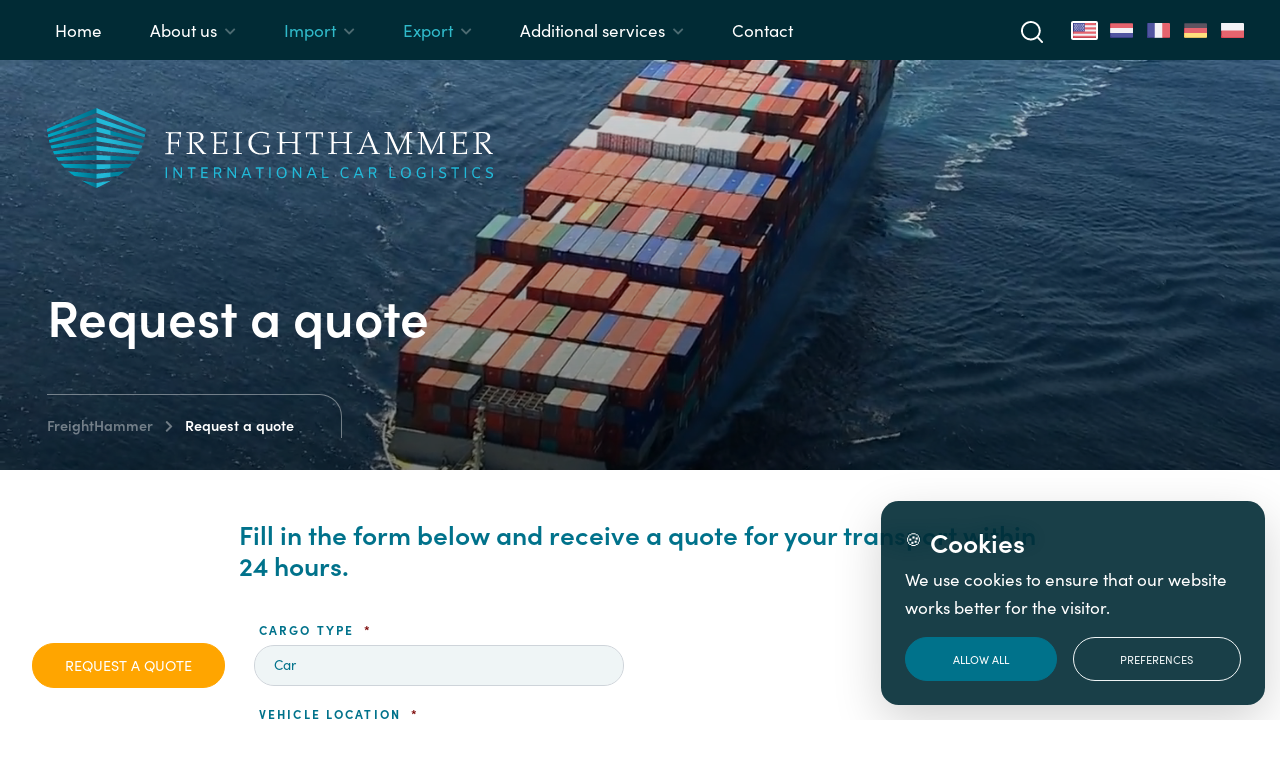

--- FILE ---
content_type: text/html; charset=UTF-8
request_url: https://www.freighthammer.com/request-a-quote/
body_size: 24802
content:
<!DOCTYPE html>
<html lang="en-GB">

<head>
    <meta http-equiv="x-ua-compatible" content="ie=edge">
    <meta charset="UTF-8">
<script type="text/javascript">
/* <![CDATA[ */
 var gform;gform||(document.addEventListener("gform_main_scripts_loaded",function(){gform.scriptsLoaded=!0}),window.addEventListener("DOMContentLoaded",function(){gform.domLoaded=!0}),gform={domLoaded:!1,scriptsLoaded:!1,initializeOnLoaded:function(o){gform.domLoaded&&gform.scriptsLoaded?o():!gform.domLoaded&&gform.scriptsLoaded?window.addEventListener("DOMContentLoaded",o):document.addEventListener("gform_main_scripts_loaded",o)},hooks:{action:{},filter:{}},addAction:function(o,n,r,t){gform.addHook("action",o,n,r,t)},addFilter:function(o,n,r,t){gform.addHook("filter",o,n,r,t)},doAction:function(o){gform.doHook("action",o,arguments)},applyFilters:function(o){return gform.doHook("filter",o,arguments)},removeAction:function(o,n){gform.removeHook("action",o,n)},removeFilter:function(o,n,r){gform.removeHook("filter",o,n,r)},addHook:function(o,n,r,t,i){null==gform.hooks[o][n]&&(gform.hooks[o][n]=[]);var e=gform.hooks[o][n];null==i&&(i=n+"_"+e.length),gform.hooks[o][n].push({tag:i,callable:r,priority:t=null==t?10:t})},doHook:function(n,o,r){var t;if(r=Array.prototype.slice.call(r,1),null!=gform.hooks[n][o]&&((o=gform.hooks[n][o]).sort(function(o,n){return o.priority-n.priority}),o.forEach(function(o){"function"!=typeof(t=o.callable)&&(t=window[t]),"action"==n?t.apply(null,r):r[0]=t.apply(null,r)})),"filter"==n)return r[0]},removeHook:function(o,n,t,i){var r;null!=gform.hooks[o][n]&&(r=(r=gform.hooks[o][n]).filter(function(o,n,r){return!!(null!=i&&i!=o.tag||null!=t&&t!=o.priority)}),gform.hooks[o][n]=r)}}); 
/* ]]> */
</script>

    <meta name="author" content="Spits">
    <meta name="format-detection" content="telephone=no">
    <meta name="viewport" content="width=device-width, initial-scale=1, shrink-to-fit=no, maximum-scale=1">
    <link rel="apple-touch-icon" sizes="180x180" href="https://www.freighthammer.com/wp-content/themes/freighthammer/favicon/apple-touch-icon.png">
    <link rel="icon" type="image/png" sizes="32x32" href="https://www.freighthammer.com/wp-content/themes/freighthammer/favicon/favicon-32x32.png">
    <link rel="icon" type="image/png" sizes="16x16" href="https://www.freighthammer.com/wp-content/themes/freighthammer/favicon/favicon-16x16.png">
    <link rel="manifest" href="https://www.freighthammer.com/wp-content/themes/freighthammer/favicon/site.webmanifest">
    <link rel="mask-icon" href="https://www.freighthammer.com/wp-content/themes/freighthammer/favicon/safari-pinned-tab.svg" color="#5dbcd2">
    <meta name="theme-color" content="#5dbcd2">
    <meta name="msapplication-TileColor" content="#5dbcd2">
    <meta name="msapplication-config" content="https://www.freighthammer.com/wp-content/themes/freighthammer/favicon/browserconfig.xml">
    <link rel="pingback" href="https://www.freighthammer.com/xmlrpc.php">
    <meta name='robots' content='index, follow, max-image-preview:large, max-snippet:-1, max-video-preview:-1' />
<link rel="alternate" href="https://www.freighthammer.com/request-a-quote/" hreflang="en" />
<link rel="alternate" href="https://www.freighthammer.com/nl/offerte-aanvragen/" hreflang="nl" />
<link rel="alternate" href="https://www.freighthammer.com/fr/demander-un-devis/" hreflang="fr" />
<link rel="alternate" href="https://www.freighthammer.com/de/angebot-anfordern/" hreflang="de" />
<link rel="alternate" href="https://www.freighthammer.com/pl/popros-o-wycene/" hreflang="pl" />

	<!-- This site is optimized with the Yoast SEO plugin v26.7 - https://yoast.com/wordpress/plugins/seo/ -->
	<title>Request a quote - FreightHammer</title>
	<meta name="description" content="Ask for your free and personalised quote from one of our transport specialists." />
	<link rel="canonical" href="https://www.freighthammer.com/request-a-quote/" />
	<meta property="og:locale" content="en_GB" />
	<meta property="og:locale:alternate" content="nl_NL" />
	<meta property="og:locale:alternate" content="fr_FR" />
	<meta property="og:locale:alternate" content="de_DE" />
	<meta property="og:locale:alternate" content="pl_PL" />
	<meta property="og:type" content="article" />
	<meta property="og:title" content="Request a quote - FreightHammer" />
	<meta property="og:description" content="Ask for your free and personalised quote from one of our transport specialists." />
	<meta property="og:url" content="https://www.freighthammer.com/request-a-quote/" />
	<meta property="og:site_name" content="FreightHammer" />
	<meta property="article:modified_time" content="2020-11-12T10:26:03+00:00" />
	<meta name="twitter:card" content="summary_large_image" />
	<script type="application/ld+json" class="yoast-schema-graph">{"@context":"https://schema.org","@graph":[{"@type":"WebPage","@id":"https://www.freighthammer.com/request-a-quote/","url":"https://www.freighthammer.com/request-a-quote/","name":"Request a quote - FreightHammer","isPartOf":{"@id":"https://www.freighthammer.com/#website"},"datePublished":"2020-08-20T07:41:44+00:00","dateModified":"2020-11-12T10:26:03+00:00","description":"Ask for your free and personalised quote from one of our transport specialists.","breadcrumb":{"@id":"https://www.freighthammer.com/request-a-quote/#breadcrumb"},"inLanguage":"en-GB","potentialAction":[{"@type":"ReadAction","target":["https://www.freighthammer.com/request-a-quote/"]}]},{"@type":"BreadcrumbList","@id":"https://www.freighthammer.com/request-a-quote/#breadcrumb","itemListElement":[{"@type":"ListItem","position":1,"name":"FreightHammer","item":"https://www.freighthammer.com/"},{"@type":"ListItem","position":2,"name":"Request a quote"}]},{"@type":"WebSite","@id":"https://www.freighthammer.com/#website","url":"https://www.freighthammer.com/","name":"FreightHammer","description":"International Car Logistics","potentialAction":[{"@type":"SearchAction","target":{"@type":"EntryPoint","urlTemplate":"https://www.freighthammer.com/?s={search_term_string}"},"query-input":{"@type":"PropertyValueSpecification","valueRequired":true,"valueName":"search_term_string"}}],"inLanguage":"en-GB"}]}</script>
	<!-- / Yoast SEO plugin. -->


<link rel='dns-prefetch' href='//maps.googleapis.com' />
<link rel="alternate" title="oEmbed (JSON)" type="application/json+oembed" href="https://www.freighthammer.com/wp-json/oembed/1.0/embed?url=https%3A%2F%2Fwww.freighthammer.com%2Frequest-a-quote%2F&#038;lang=en" />
<link rel="alternate" title="oEmbed (XML)" type="text/xml+oembed" href="https://www.freighthammer.com/wp-json/oembed/1.0/embed?url=https%3A%2F%2Fwww.freighthammer.com%2Frequest-a-quote%2F&#038;format=xml&#038;lang=en" />
<style id='wp-img-auto-sizes-contain-inline-css' type='text/css'>
img:is([sizes=auto i],[sizes^="auto," i]){contain-intrinsic-size:3000px 1500px}
/*# sourceURL=wp-img-auto-sizes-contain-inline-css */
</style>
<style id='wp-emoji-styles-inline-css' type='text/css'>

	img.wp-smiley, img.emoji {
		display: inline !important;
		border: none !important;
		box-shadow: none !important;
		height: 1em !important;
		width: 1em !important;
		margin: 0 0.07em !important;
		vertical-align: -0.1em !important;
		background: none !important;
		padding: 0 !important;
	}
/*# sourceURL=wp-emoji-styles-inline-css */
</style>
<style id='wp-block-library-inline-css' type='text/css'>
:root{--wp-block-synced-color:#7a00df;--wp-block-synced-color--rgb:122,0,223;--wp-bound-block-color:var(--wp-block-synced-color);--wp-editor-canvas-background:#ddd;--wp-admin-theme-color:#007cba;--wp-admin-theme-color--rgb:0,124,186;--wp-admin-theme-color-darker-10:#006ba1;--wp-admin-theme-color-darker-10--rgb:0,107,160.5;--wp-admin-theme-color-darker-20:#005a87;--wp-admin-theme-color-darker-20--rgb:0,90,135;--wp-admin-border-width-focus:2px}@media (min-resolution:192dpi){:root{--wp-admin-border-width-focus:1.5px}}.wp-element-button{cursor:pointer}:root .has-very-light-gray-background-color{background-color:#eee}:root .has-very-dark-gray-background-color{background-color:#313131}:root .has-very-light-gray-color{color:#eee}:root .has-very-dark-gray-color{color:#313131}:root .has-vivid-green-cyan-to-vivid-cyan-blue-gradient-background{background:linear-gradient(135deg,#00d084,#0693e3)}:root .has-purple-crush-gradient-background{background:linear-gradient(135deg,#34e2e4,#4721fb 50%,#ab1dfe)}:root .has-hazy-dawn-gradient-background{background:linear-gradient(135deg,#faaca8,#dad0ec)}:root .has-subdued-olive-gradient-background{background:linear-gradient(135deg,#fafae1,#67a671)}:root .has-atomic-cream-gradient-background{background:linear-gradient(135deg,#fdd79a,#004a59)}:root .has-nightshade-gradient-background{background:linear-gradient(135deg,#330968,#31cdcf)}:root .has-midnight-gradient-background{background:linear-gradient(135deg,#020381,#2874fc)}:root{--wp--preset--font-size--normal:16px;--wp--preset--font-size--huge:42px}.has-regular-font-size{font-size:1em}.has-larger-font-size{font-size:2.625em}.has-normal-font-size{font-size:var(--wp--preset--font-size--normal)}.has-huge-font-size{font-size:var(--wp--preset--font-size--huge)}.has-text-align-center{text-align:center}.has-text-align-left{text-align:left}.has-text-align-right{text-align:right}.has-fit-text{white-space:nowrap!important}#end-resizable-editor-section{display:none}.aligncenter{clear:both}.items-justified-left{justify-content:flex-start}.items-justified-center{justify-content:center}.items-justified-right{justify-content:flex-end}.items-justified-space-between{justify-content:space-between}.screen-reader-text{border:0;clip-path:inset(50%);height:1px;margin:-1px;overflow:hidden;padding:0;position:absolute;width:1px;word-wrap:normal!important}.screen-reader-text:focus{background-color:#ddd;clip-path:none;color:#444;display:block;font-size:1em;height:auto;left:5px;line-height:normal;padding:15px 23px 14px;text-decoration:none;top:5px;width:auto;z-index:100000}html :where(.has-border-color){border-style:solid}html :where([style*=border-top-color]){border-top-style:solid}html :where([style*=border-right-color]){border-right-style:solid}html :where([style*=border-bottom-color]){border-bottom-style:solid}html :where([style*=border-left-color]){border-left-style:solid}html :where([style*=border-width]){border-style:solid}html :where([style*=border-top-width]){border-top-style:solid}html :where([style*=border-right-width]){border-right-style:solid}html :where([style*=border-bottom-width]){border-bottom-style:solid}html :where([style*=border-left-width]){border-left-style:solid}html :where(img[class*=wp-image-]){height:auto;max-width:100%}:where(figure){margin:0 0 1em}html :where(.is-position-sticky){--wp-admin--admin-bar--position-offset:var(--wp-admin--admin-bar--height,0px)}@media screen and (max-width:600px){html :where(.is-position-sticky){--wp-admin--admin-bar--position-offset:0px}}

/*# sourceURL=wp-block-library-inline-css */
</style><style id='global-styles-inline-css' type='text/css'>
:root{--wp--preset--aspect-ratio--square: 1;--wp--preset--aspect-ratio--4-3: 4/3;--wp--preset--aspect-ratio--3-4: 3/4;--wp--preset--aspect-ratio--3-2: 3/2;--wp--preset--aspect-ratio--2-3: 2/3;--wp--preset--aspect-ratio--16-9: 16/9;--wp--preset--aspect-ratio--9-16: 9/16;--wp--preset--color--black: #000000;--wp--preset--color--cyan-bluish-gray: #abb8c3;--wp--preset--color--white: #ffffff;--wp--preset--color--pale-pink: #f78da7;--wp--preset--color--vivid-red: #cf2e2e;--wp--preset--color--luminous-vivid-orange: #ff6900;--wp--preset--color--luminous-vivid-amber: #fcb900;--wp--preset--color--light-green-cyan: #7bdcb5;--wp--preset--color--vivid-green-cyan: #00d084;--wp--preset--color--pale-cyan-blue: #8ed1fc;--wp--preset--color--vivid-cyan-blue: #0693e3;--wp--preset--color--vivid-purple: #9b51e0;--wp--preset--gradient--vivid-cyan-blue-to-vivid-purple: linear-gradient(135deg,rgb(6,147,227) 0%,rgb(155,81,224) 100%);--wp--preset--gradient--light-green-cyan-to-vivid-green-cyan: linear-gradient(135deg,rgb(122,220,180) 0%,rgb(0,208,130) 100%);--wp--preset--gradient--luminous-vivid-amber-to-luminous-vivid-orange: linear-gradient(135deg,rgb(252,185,0) 0%,rgb(255,105,0) 100%);--wp--preset--gradient--luminous-vivid-orange-to-vivid-red: linear-gradient(135deg,rgb(255,105,0) 0%,rgb(207,46,46) 100%);--wp--preset--gradient--very-light-gray-to-cyan-bluish-gray: linear-gradient(135deg,rgb(238,238,238) 0%,rgb(169,184,195) 100%);--wp--preset--gradient--cool-to-warm-spectrum: linear-gradient(135deg,rgb(74,234,220) 0%,rgb(151,120,209) 20%,rgb(207,42,186) 40%,rgb(238,44,130) 60%,rgb(251,105,98) 80%,rgb(254,248,76) 100%);--wp--preset--gradient--blush-light-purple: linear-gradient(135deg,rgb(255,206,236) 0%,rgb(152,150,240) 100%);--wp--preset--gradient--blush-bordeaux: linear-gradient(135deg,rgb(254,205,165) 0%,rgb(254,45,45) 50%,rgb(107,0,62) 100%);--wp--preset--gradient--luminous-dusk: linear-gradient(135deg,rgb(255,203,112) 0%,rgb(199,81,192) 50%,rgb(65,88,208) 100%);--wp--preset--gradient--pale-ocean: linear-gradient(135deg,rgb(255,245,203) 0%,rgb(182,227,212) 50%,rgb(51,167,181) 100%);--wp--preset--gradient--electric-grass: linear-gradient(135deg,rgb(202,248,128) 0%,rgb(113,206,126) 100%);--wp--preset--gradient--midnight: linear-gradient(135deg,rgb(2,3,129) 0%,rgb(40,116,252) 100%);--wp--preset--font-size--small: 13px;--wp--preset--font-size--medium: 20px;--wp--preset--font-size--large: 36px;--wp--preset--font-size--x-large: 42px;--wp--preset--spacing--20: 0.44rem;--wp--preset--spacing--30: 0.67rem;--wp--preset--spacing--40: 1rem;--wp--preset--spacing--50: 1.5rem;--wp--preset--spacing--60: 2.25rem;--wp--preset--spacing--70: 3.38rem;--wp--preset--spacing--80: 5.06rem;--wp--preset--shadow--natural: 6px 6px 9px rgba(0, 0, 0, 0.2);--wp--preset--shadow--deep: 12px 12px 50px rgba(0, 0, 0, 0.4);--wp--preset--shadow--sharp: 6px 6px 0px rgba(0, 0, 0, 0.2);--wp--preset--shadow--outlined: 6px 6px 0px -3px rgb(255, 255, 255), 6px 6px rgb(0, 0, 0);--wp--preset--shadow--crisp: 6px 6px 0px rgb(0, 0, 0);}:where(.is-layout-flex){gap: 0.5em;}:where(.is-layout-grid){gap: 0.5em;}body .is-layout-flex{display: flex;}.is-layout-flex{flex-wrap: wrap;align-items: center;}.is-layout-flex > :is(*, div){margin: 0;}body .is-layout-grid{display: grid;}.is-layout-grid > :is(*, div){margin: 0;}:where(.wp-block-columns.is-layout-flex){gap: 2em;}:where(.wp-block-columns.is-layout-grid){gap: 2em;}:where(.wp-block-post-template.is-layout-flex){gap: 1.25em;}:where(.wp-block-post-template.is-layout-grid){gap: 1.25em;}.has-black-color{color: var(--wp--preset--color--black) !important;}.has-cyan-bluish-gray-color{color: var(--wp--preset--color--cyan-bluish-gray) !important;}.has-white-color{color: var(--wp--preset--color--white) !important;}.has-pale-pink-color{color: var(--wp--preset--color--pale-pink) !important;}.has-vivid-red-color{color: var(--wp--preset--color--vivid-red) !important;}.has-luminous-vivid-orange-color{color: var(--wp--preset--color--luminous-vivid-orange) !important;}.has-luminous-vivid-amber-color{color: var(--wp--preset--color--luminous-vivid-amber) !important;}.has-light-green-cyan-color{color: var(--wp--preset--color--light-green-cyan) !important;}.has-vivid-green-cyan-color{color: var(--wp--preset--color--vivid-green-cyan) !important;}.has-pale-cyan-blue-color{color: var(--wp--preset--color--pale-cyan-blue) !important;}.has-vivid-cyan-blue-color{color: var(--wp--preset--color--vivid-cyan-blue) !important;}.has-vivid-purple-color{color: var(--wp--preset--color--vivid-purple) !important;}.has-black-background-color{background-color: var(--wp--preset--color--black) !important;}.has-cyan-bluish-gray-background-color{background-color: var(--wp--preset--color--cyan-bluish-gray) !important;}.has-white-background-color{background-color: var(--wp--preset--color--white) !important;}.has-pale-pink-background-color{background-color: var(--wp--preset--color--pale-pink) !important;}.has-vivid-red-background-color{background-color: var(--wp--preset--color--vivid-red) !important;}.has-luminous-vivid-orange-background-color{background-color: var(--wp--preset--color--luminous-vivid-orange) !important;}.has-luminous-vivid-amber-background-color{background-color: var(--wp--preset--color--luminous-vivid-amber) !important;}.has-light-green-cyan-background-color{background-color: var(--wp--preset--color--light-green-cyan) !important;}.has-vivid-green-cyan-background-color{background-color: var(--wp--preset--color--vivid-green-cyan) !important;}.has-pale-cyan-blue-background-color{background-color: var(--wp--preset--color--pale-cyan-blue) !important;}.has-vivid-cyan-blue-background-color{background-color: var(--wp--preset--color--vivid-cyan-blue) !important;}.has-vivid-purple-background-color{background-color: var(--wp--preset--color--vivid-purple) !important;}.has-black-border-color{border-color: var(--wp--preset--color--black) !important;}.has-cyan-bluish-gray-border-color{border-color: var(--wp--preset--color--cyan-bluish-gray) !important;}.has-white-border-color{border-color: var(--wp--preset--color--white) !important;}.has-pale-pink-border-color{border-color: var(--wp--preset--color--pale-pink) !important;}.has-vivid-red-border-color{border-color: var(--wp--preset--color--vivid-red) !important;}.has-luminous-vivid-orange-border-color{border-color: var(--wp--preset--color--luminous-vivid-orange) !important;}.has-luminous-vivid-amber-border-color{border-color: var(--wp--preset--color--luminous-vivid-amber) !important;}.has-light-green-cyan-border-color{border-color: var(--wp--preset--color--light-green-cyan) !important;}.has-vivid-green-cyan-border-color{border-color: var(--wp--preset--color--vivid-green-cyan) !important;}.has-pale-cyan-blue-border-color{border-color: var(--wp--preset--color--pale-cyan-blue) !important;}.has-vivid-cyan-blue-border-color{border-color: var(--wp--preset--color--vivid-cyan-blue) !important;}.has-vivid-purple-border-color{border-color: var(--wp--preset--color--vivid-purple) !important;}.has-vivid-cyan-blue-to-vivid-purple-gradient-background{background: var(--wp--preset--gradient--vivid-cyan-blue-to-vivid-purple) !important;}.has-light-green-cyan-to-vivid-green-cyan-gradient-background{background: var(--wp--preset--gradient--light-green-cyan-to-vivid-green-cyan) !important;}.has-luminous-vivid-amber-to-luminous-vivid-orange-gradient-background{background: var(--wp--preset--gradient--luminous-vivid-amber-to-luminous-vivid-orange) !important;}.has-luminous-vivid-orange-to-vivid-red-gradient-background{background: var(--wp--preset--gradient--luminous-vivid-orange-to-vivid-red) !important;}.has-very-light-gray-to-cyan-bluish-gray-gradient-background{background: var(--wp--preset--gradient--very-light-gray-to-cyan-bluish-gray) !important;}.has-cool-to-warm-spectrum-gradient-background{background: var(--wp--preset--gradient--cool-to-warm-spectrum) !important;}.has-blush-light-purple-gradient-background{background: var(--wp--preset--gradient--blush-light-purple) !important;}.has-blush-bordeaux-gradient-background{background: var(--wp--preset--gradient--blush-bordeaux) !important;}.has-luminous-dusk-gradient-background{background: var(--wp--preset--gradient--luminous-dusk) !important;}.has-pale-ocean-gradient-background{background: var(--wp--preset--gradient--pale-ocean) !important;}.has-electric-grass-gradient-background{background: var(--wp--preset--gradient--electric-grass) !important;}.has-midnight-gradient-background{background: var(--wp--preset--gradient--midnight) !important;}.has-small-font-size{font-size: var(--wp--preset--font-size--small) !important;}.has-medium-font-size{font-size: var(--wp--preset--font-size--medium) !important;}.has-large-font-size{font-size: var(--wp--preset--font-size--large) !important;}.has-x-large-font-size{font-size: var(--wp--preset--font-size--x-large) !important;}
/*# sourceURL=global-styles-inline-css */
</style>

<style id='classic-theme-styles-inline-css' type='text/css'>
/*! This file is auto-generated */
.wp-block-button__link{color:#fff;background-color:#32373c;border-radius:9999px;box-shadow:none;text-decoration:none;padding:calc(.667em + 2px) calc(1.333em + 2px);font-size:1.125em}.wp-block-file__button{background:#32373c;color:#fff;text-decoration:none}
/*# sourceURL=/wp-includes/css/classic-themes.min.css */
</style>
<link rel='stylesheet' id='style-css' href='https://www.freighthammer.com/wp-content/themes/freighthammer/style.css?ver=1751369661' type='text/css' media='all' />
<script type="text/javascript" src="https://www.freighthammer.com/wp-includes/js/jquery/jquery.min.js?ver=3.7.1" id="jquery-core-js"></script>
<script type="text/javascript" src="https://www.freighthammer.com/wp-includes/js/jquery/jquery-migrate.min.js?ver=3.4.1" id="jquery-migrate-js"></script>
<link rel="https://api.w.org/" href="https://www.freighthammer.com/wp-json/" /><link rel="alternate" title="JSON" type="application/json" href="https://www.freighthammer.com/wp-json/wp/v2/pages/756" /><link rel="EditURI" type="application/rsd+xml" title="RSD" href="https://www.freighthammer.com/xmlrpc.php?rsd" />

<link rel='shortlink' href='https://www.freighthammer.com/?p=756' />
<link rel='stylesheet' id='gforms_reset_css-css' href='https://www.freighthammer.com/wp-content/plugins/gravityforms/legacy/css/formreset.min.css?ver=2.8.18' type='text/css' media='all' />
<link rel='stylesheet' id='gforms_formsmain_css-css' href='https://www.freighthammer.com/wp-content/plugins/gravityforms/legacy/css/formsmain.min.css?ver=2.8.18' type='text/css' media='all' />
<link rel='stylesheet' id='gforms_ready_class_css-css' href='https://www.freighthammer.com/wp-content/plugins/gravityforms/legacy/css/readyclass.min.css?ver=2.8.18' type='text/css' media='all' />
<link rel='stylesheet' id='gforms_browsers_css-css' href='https://www.freighthammer.com/wp-content/plugins/gravityforms/legacy/css/browsers.min.css?ver=2.8.18' type='text/css' media='all' />
</head>

<body class="wp-singular page-template page-template-page-templates page-template-page-quote-request page-template-page-templatespage-quote-request-php page page-id-756 wp-theme-freighthammer">

    <!-- Global site tag (gtag.js) - Google Analytics -->
    <script async src="https://www.googletagmanager.com/gtag/js?id=UA-178744115-1"></script>
    <script>
        window.dataLayer = window.dataLayer || [];

        function gtag() {
            dataLayer.push(arguments);
        }
        gtag('js', new Date());

        gtag('config', 'UA-178744115-1');
    </script>

    <!--Start of Tawk.to Script-->
    <script type="text/javascript">
        var Tawk_API = Tawk_API || {},
            Tawk_LoadStart = new Date();
        (function() {
            var s1 = document.createElement("script"),
                s0 = document.getElementsByTagName("script")[0];
            s1.async = true;
            s1.src = 'https://embed.tawk.to/5ed6ad574a7c62581799c9e5/default';
            s1.charset = 'UTF-8';
            s1.setAttribute('crossorigin', '*');
            s0.parentNode.insertBefore(s1, s0);
        })();
    </script>
    <!--End of Tawk.to Script-->

    
        <div style="display: none;     max-width: 100%;    width: 50rem;" class="form-pop-up p-0 overflow-hidden" id="first-timer">

            <div class="row no-gutters">
                <div class="col-lg-5 d-none d-lg-block">
                    <img src="https://www.freighthammer.com/wp-content/themes/freighthammer/images/pop-up-image.jpg" class="object-fit-cover h-100 w-100 position-absolute">
                </div>
                <div class="col-lg-7">
                    <div class="p-lg-5 p-3">
                        <h3>Sign up for our newsletter!</h3>
                        <p>Sign up for the newsletter and stay informed.</p>

                        <div id="mc_embed_signup">
                            <form action="https://freighthammer.us10.list-manage.com/subscribe/post?u=427ff7c51133eb70f4c8d1d37&amp;id=2decdf03b0" method="post" id="mc-embedded-subscribe-form" name="mc-embedded-subscribe-form" class="validate" target="_blank" novalidate>
                                <div id="mc_embed_signup_scroll">
                                    <div class="mc-field-group form-group">
                                        <label for="mce-FNAME" class="font-weight-bold">Name<span class="asterisk text-danger">*</span></label>
                                        <input type="text" value="" name="FNAME" class="form-control required" id="mce-FNAME">
                                    </div>

                                    <div class="mc-field-group form-group">
                                        <label for="mce-EMAIL" class="font-weight-bold">Email address<span class="asterisk text-danger">*</span></label>
                                        <input type="email" value="" name="EMAIL" class="form-control required email" id="mce-EMAIL">
                                    </div>

                                    <div id="mce-responses" class="clear mb-3">
                                        <div class="response small" id="mce-error-response" style="display:none"></div>
                                        <div class="response small" id="mce-success-response" style="display:none"></div>
                                    </div>

                                    <div style="position: absolute; left: -5000px;" aria-hidden="true"><input type="text" name="b_427ff7c51133eb70f4c8d1d37_2decdf03b0" tabindex="-1" value=""></div>
                                    <div class="clear"><input type="submit" value="Subscribe" name="subscribe" id="mc-embedded-subscribe" class="button btn btn-primary"></div>
                                </div>
                            </form>
                        </div>
                        <script type='text/javascript' src='//s3.amazonaws.com/downloads.mailchimp.com/js/mc-validate.js'></script>
                        <script type='text/javascript'>
                            (function($) {
                                window.fnames = new Array();
                                window.ftypes = new Array();
                                fnames[1] = 'FNAME';
                                ftypes[1] = 'text';
                                fnames[0] = 'EMAIL';
                                ftypes[0] = 'email';
                                /*
                                 * Translated default messages for the $ validation plugin.
                                 * Locale: NL
                                 */
                                $.extend($.validator.messages, {
                                    required: "This is a required field.",
                                    remote: "Check this field.",
                                    email: "Enter a valid email address here.",
                                    url: "Vul hier een geldige URL in.",
                                    date: "Vul hier een geldige datum in.",
                                    dateISO: "Vul hier een geldige datum in (ISO-formaat).",
                                    number: "Vul hier een geldig getal in.",
                                    digits: "Vul hier alleen getallen in.",
                                    creditcard: "Vul hier een geldig creditcardnummer in.",
                                    equalTo: "Vul hier dezelfde waarde in.",
                                    accept: "Vul hier een waarde in met een geldige extensie.",
                                    maxlength: $.validator.format("Vul hier maximaal {0} tekens in."),
                                    minlength: $.validator.format("Vul hier minimaal {0} tekens in."),
                                    rangelength: $.validator.format("Vul hier een waarde in van minimaal {0} en maximaal {1} tekens."),
                                    range: $.validator.format("Vul hier een waarde in van minimaal {0} en maximaal {1}."),
                                    max: $.validator.format("Vul hier een waarde in kleiner dan of gelijk aan {0}."),
                                    min: $.validator.format("Vul hier een waarde in groter dan of gelijk aan {0}.")
                                });
                            }(jQuery));
                            var $mcj = jQuery.noConflict(true);
                        </script>
                        <!--End mc_embed_signup-->

                        <small class="d-block mt-3">By submitting your details, you agree to our <a class="privacy-policy-link" href="https://www.freighthammer.com/privacy-policy/" rel="privacy-policy">Privacy Policy</a>.</small>

                    </div>
                </div>
            </div>
        </div>

    
    <header>
        
        <div class="searchbar bg-dark">
            <div class="container">
                <div class="row justify-content-center">
                    <div class="col-md-8 col-lg-6">
                        <form action="/" method="get" class="d-flex flex-column py-5">
                            <div class="d-flex">
                                <div class="form-group w-100 m-0">
                                    <input type="text" name="s" class="form-control" placeholder="Zoeken" id="search" value="" required>
                                </div>
                                <button type="submit" id="submitSearchButton" class="btn btn-link p-0 ml-4">
                                    <svg version="1.1" width="28px" height="28px" id="Laag_1" xmlns="http://www.w3.org/2000/svg" xmlns:xlink="http://www.w3.org/1999/xlink" x="0px" y="0px" viewBox="0 0 23 22.9" style="enable-background:new 0 0 23 22.9;" xml:space="preserve">
                                        <style type="text/css">
                                            #submitSearchButton .st0 {
                                                fill: #FFFFFF;
                                            }

                                            #submitSearchButton:hover .st0 {
                                                fill: #30BACA;
                                            }
                                        </style>
                                        <path class="st0" d="M10.3,20.3C4.6,20.3,0,15.7,0,10.1S4.6,0,10.3,0s10.3,4.6,10.3,10.1S16,20.3,10.3,20.3z M10.3,2C5.7,2,2,5.7,2,10.1c0,4.5,3.7,8.1,8.3,8.1c4.6,0,8.3-3.7,8.3-8.1C18.6,5.7,14.9,2,10.3,2z" />
                                        <path class="st0" d="M22,22.9c-0.3,0-0.5-0.1-0.7-0.3l-4.1-4.3c-0.4-0.4-0.4-1,0-1.4c0.4-0.4,1-0.4,1.4,0l4.1,4.3c0.4,0.4,0.4,1,0,1.4C22.5,22.8,22.2,22.9,22,22.9z" />
                                    </svg>
                                </button>
                            </div>
                        </form>
                    </div>
                </div>
            </div>
        </div>

        <nav class="navbar navbar-expand-lg navbar-light bg-transparant d-none d-lg-block p-0">
            <div class="header-top bg-dark">
                <div class="container position-relative">
                    <div class="row w-100 no-gutters justify-content-between">
                        <div class="col-auto d-none d-lg-block position-unset">
                            <div id="main-menu" class="collapse navbar-collapse"><ul id="menu-en-hoofdmenu" class="navbar-nav"><li itemscope="itemscope" itemtype="https://www.schema.org/SiteNavigationElement" id="menu-item-1440" class="menu-item menu-item-type-post_type menu-item-object-page menu-item-home menu-item-1440 nav-item"><a title="Home" href="https://www.freighthammer.com/" class="nav-link">Home</a></li>
<li itemscope="itemscope" itemtype="https://www.schema.org/SiteNavigationElement" id="menu-item-1441" class="small-dropdown menu-item menu-item-type-post_type menu-item-object-page menu-item-has-children dropdown menu-item-1441 nav-item"><a title="About us" href="#" data-toggle="dropdown" aria-haspopup="true" aria-expanded="false" class="dropdown-toggle nav-link" id="menu-item-dropdown-1441">About us</a>
<ul class="dropdown-menu" aria-labelledby="menu-item-dropdown-1441" role="menu">
	<li itemscope="itemscope" itemtype="https://www.schema.org/SiteNavigationElement" id="menu-item-2115" class="menu-item menu-item-type-post_type menu-item-object-page menu-item-2115 nav-item"><a title="About us" href="https://www.freighthammer.com/about-us/" class="dropdown-item">About us</a></li>
	<li itemscope="itemscope" itemtype="https://www.schema.org/SiteNavigationElement" id="menu-item-2045" class="menu-item menu-item-type-post_type_archive menu-item-object-blog menu-item-2045 nav-item"><a title="Blogs" href="https://www.freighthammer.com/blog/" class="dropdown-item">Blogs</a></li>
</ul>
</li>
<li itemscope="itemscope" itemtype="https://www.schema.org/SiteNavigationElement" id="menu-item-1447" class="menu-item menu-item-type-post_type menu-item-object-page current-menu-ancestor current-menu-parent current_page_parent current_page_ancestor menu-item-has-children dropdown active menu-item-1447 nav-item"><a title="Import" href="#" data-toggle="dropdown" aria-haspopup="true" aria-expanded="false" class="dropdown-toggle nav-link" id="menu-item-dropdown-1447">Import</a>
<ul class="dropdown-menu" aria-labelledby="menu-item-dropdown-1447" role="menu">
	<li itemscope="itemscope" itemtype="https://www.schema.org/SiteNavigationElement" id="menu-item-1448" class="menu-item menu-item-type-post_type menu-item-object-page menu-item-has-children dropdown menu-item-1448 nav-item"><a title="What we ship" href="https://www.freighthammer.com/import/what-we-ship/" class="dropdown-item">What we ship</a>
	<ul class="dropdown-menu" aria-labelledby="menu-item-dropdown-1447" role="menu">
		<li itemscope="itemscope" itemtype="https://www.schema.org/SiteNavigationElement" id="menu-item-1449" class="menu-item menu-item-type-post_type menu-item-object-page menu-item-1449 nav-item"><a title="Cars" href="https://www.freighthammer.com/import/what-we-ship/cars/" class="dropdown-item">Cars</a></li>
		<li itemscope="itemscope" itemtype="https://www.schema.org/SiteNavigationElement" id="menu-item-1450" class="menu-item menu-item-type-post_type menu-item-object-page menu-item-1450 nav-item"><a title="Classic cars" href="https://www.freighthammer.com/import/what-we-ship/classic-cars/" class="dropdown-item">Classic cars</a></li>
		<li itemscope="itemscope" itemtype="https://www.schema.org/SiteNavigationElement" id="menu-item-1451" class="menu-item menu-item-type-post_type menu-item-object-page menu-item-1451 nav-item"><a title="Boats" href="https://www.freighthammer.com/import/what-we-ship/boats/" class="dropdown-item">Boats</a></li>
		<li itemscope="itemscope" itemtype="https://www.schema.org/SiteNavigationElement" id="menu-item-1452" class="menu-item menu-item-type-post_type menu-item-object-page menu-item-1452 nav-item"><a title="Motorcycles" href="https://www.freighthammer.com/import/what-we-ship/motorcycles/" class="dropdown-item">Motorcycles</a></li>
		<li itemscope="itemscope" itemtype="https://www.schema.org/SiteNavigationElement" id="menu-item-1453" class="menu-item menu-item-type-post_type menu-item-object-page menu-item-1453 nav-item"><a title="General cargo" href="https://www.freighthammer.com/import/what-we-ship/general-cargo/" class="dropdown-item">General cargo</a></li>
		<li itemscope="itemscope" itemtype="https://www.schema.org/SiteNavigationElement" id="menu-item-1454" class="menu-item menu-item-type-post_type menu-item-object-page menu-item-1454 nav-item"><a title="Oversized cargo" href="https://www.freighthammer.com/import/what-we-ship/oversized-cargo/" class="dropdown-item">Oversized cargo</a></li>
		<li itemscope="itemscope" itemtype="https://www.schema.org/SiteNavigationElement" id="menu-item-1455" class="menu-item menu-item-type-post_type menu-item-object-page menu-item-1455 nav-item"><a title="Relocations" href="https://www.freighthammer.com/import/what-we-ship/relocations/" class="dropdown-item">Relocations</a></li>
	</ul>
</li>
	<li itemscope="itemscope" itemtype="https://www.schema.org/SiteNavigationElement" id="menu-item-1456" class="menu-item menu-item-type-post_type menu-item-object-page menu-item-has-children dropdown menu-item-1456 nav-item"><a title="Where we ship from" href="https://www.freighthammer.com/import/where-we-ship-from/" class="dropdown-item">Where we ship from</a>
	<ul class="dropdown-menu" aria-labelledby="menu-item-dropdown-1447" role="menu">
		<li itemscope="itemscope" itemtype="https://www.schema.org/SiteNavigationElement" id="menu-item-1457" class="menu-item menu-item-type-post_type menu-item-object-page menu-item-1457 nav-item"><a title="USA" href="https://www.freighthammer.com/import/where-we-ship-from/usa/" class="dropdown-item">USA</a></li>
		<li itemscope="itemscope" itemtype="https://www.schema.org/SiteNavigationElement" id="menu-item-1458" class="menu-item menu-item-type-post_type menu-item-object-page menu-item-1458 nav-item"><a title="Canada" href="https://www.freighthammer.com/import/where-we-ship-from/canada/" class="dropdown-item">Canada</a></li>
		<li itemscope="itemscope" itemtype="https://www.schema.org/SiteNavigationElement" id="menu-item-1459" class="menu-item menu-item-type-post_type menu-item-object-page menu-item-1459 nav-item"><a title="Dubai" href="https://www.freighthammer.com/import/where-we-ship-from/dubai/" class="dropdown-item">Dubai</a></li>
		<li itemscope="itemscope" itemtype="https://www.schema.org/SiteNavigationElement" id="menu-item-1460" class="menu-item menu-item-type-post_type menu-item-object-page menu-item-1460 nav-item"><a title="Australia" href="https://www.freighthammer.com/import/where-we-ship-from/australia/" class="dropdown-item">Australia</a></li>
		<li itemscope="itemscope" itemtype="https://www.schema.org/SiteNavigationElement" id="menu-item-1461" class="menu-item menu-item-type-post_type menu-item-object-page menu-item-1461 nav-item"><a title="Japan" href="https://www.freighthammer.com/import/where-we-ship-from/japan/" class="dropdown-item">Japan</a></li>
		<li itemscope="itemscope" itemtype="https://www.schema.org/SiteNavigationElement" id="menu-item-1462" class="menu-item menu-item-type-post_type menu-item-object-page menu-item-1462 nav-item"><a title="Other countries" href="https://www.freighthammer.com/import/where-we-ship-from/other-countries/" class="dropdown-item">Other countries</a></li>
	</ul>
</li>
	<li itemscope="itemscope" itemtype="https://www.schema.org/SiteNavigationElement" id="menu-item-1468" class="menu-item menu-item-type-custom menu-item-object-custom menu-item-has-children dropdown menu-item-1468 nav-item"><a title="Information" href="#" class="dropdown-item">Information</a>
	<ul class="dropdown-menu" aria-labelledby="menu-item-dropdown-1447" role="menu">
		<li itemscope="itemscope" itemtype="https://www.schema.org/SiteNavigationElement" id="menu-item-1664" class="menu-item menu-item-type-post_type menu-item-object-page menu-item-1664 nav-item"><a title="The import process" href="https://www.freighthammer.com/the-import-process/" class="dropdown-item">The import process</a></li>
		<li itemscope="itemscope" itemtype="https://www.schema.org/SiteNavigationElement" id="menu-item-1470" class="menu-item menu-item-type-post_type menu-item-object-page menu-item-1470 nav-item"><a title="Import duties and VAT" href="https://www.freighthammer.com/import-duties-and-vat/" class="dropdown-item">Import duties and VAT</a></li>
		<li itemscope="itemscope" itemtype="https://www.schema.org/SiteNavigationElement" id="menu-item-1471" class="menu-item menu-item-type-post_type menu-item-object-page menu-item-1471 nav-item"><a title="Container dimensions" href="https://www.freighthammer.com/useful-information/container-dimensions/" class="dropdown-item">Container dimensions</a></li>
		<li itemscope="itemscope" itemtype="https://www.schema.org/SiteNavigationElement" id="menu-item-2079" class="menu-item menu-item-type-post_type menu-item-object-page menu-item-2079 nav-item"><a title="Measurement tools" href="https://www.freighthammer.com/de/nuetzliche-informationen/measurement-tools/" class="dropdown-item">Measurement tools</a></li>
		<li itemscope="itemscope" itemtype="https://www.schema.org/SiteNavigationElement" id="menu-item-2081" class="menu-item menu-item-type-post_type menu-item-object-page menu-item-2081 nav-item"><a title="Currency converter" href="https://www.freighthammer.com/nl/handige-informatie/currency-converter/" class="dropdown-item">Currency converter</a></li>
	</ul>
</li>
	<li itemscope="itemscope" itemtype="https://www.schema.org/SiteNavigationElement" id="menu-item-1472" class="d-block d-lg-none menu-item menu-item-type-post_type menu-item-object-page current-menu-item page_item page-item-756 current_page_item active menu-item-1472 nav-item"><a title="Request a quote" href="https://www.freighthammer.com/request-a-quote/" class="dropdown-item">Request a quote</a></li>
</ul>
</li>
<li itemscope="itemscope" itemtype="https://www.schema.org/SiteNavigationElement" id="menu-item-1473" class="menu-item menu-item-type-post_type menu-item-object-page current-menu-ancestor current-menu-parent current_page_parent current_page_ancestor menu-item-has-children dropdown active menu-item-1473 nav-item"><a title="Export" href="#" data-toggle="dropdown" aria-haspopup="true" aria-expanded="false" class="dropdown-toggle nav-link" id="menu-item-dropdown-1473">Export</a>
<ul class="dropdown-menu" aria-labelledby="menu-item-dropdown-1473" role="menu">
	<li itemscope="itemscope" itemtype="https://www.schema.org/SiteNavigationElement" id="menu-item-1474" class="menu-item menu-item-type-post_type menu-item-object-page menu-item-has-children dropdown menu-item-1474 nav-item"><a title="What we ship" href="https://www.freighthammer.com/export/what-we-ship/" class="dropdown-item">What we ship</a>
	<ul class="dropdown-menu" aria-labelledby="menu-item-dropdown-1473" role="menu">
		<li itemscope="itemscope" itemtype="https://www.schema.org/SiteNavigationElement" id="menu-item-1475" class="menu-item menu-item-type-post_type menu-item-object-page menu-item-1475 nav-item"><a title="Cars" href="https://www.freighthammer.com/export/what-we-ship/cars/" class="dropdown-item">Cars</a></li>
		<li itemscope="itemscope" itemtype="https://www.schema.org/SiteNavigationElement" id="menu-item-1476" class="menu-item menu-item-type-post_type menu-item-object-page menu-item-1476 nav-item"><a title="Classic cars" href="https://www.freighthammer.com/export/what-we-ship/classic-cars/" class="dropdown-item">Classic cars</a></li>
		<li itemscope="itemscope" itemtype="https://www.schema.org/SiteNavigationElement" id="menu-item-1477" class="menu-item menu-item-type-post_type menu-item-object-page menu-item-1477 nav-item"><a title="Boats" href="https://www.freighthammer.com/export/what-we-ship/boats/" class="dropdown-item">Boats</a></li>
		<li itemscope="itemscope" itemtype="https://www.schema.org/SiteNavigationElement" id="menu-item-1478" class="menu-item menu-item-type-post_type menu-item-object-page menu-item-1478 nav-item"><a title="Motorcycles" href="https://www.freighthammer.com/export/what-we-ship/motorcycles/" class="dropdown-item">Motorcycles</a></li>
		<li itemscope="itemscope" itemtype="https://www.schema.org/SiteNavigationElement" id="menu-item-1479" class="menu-item menu-item-type-post_type menu-item-object-page menu-item-1479 nav-item"><a title="General cargo" href="https://www.freighthammer.com/export/what-we-ship/general-cargo/" class="dropdown-item">General cargo</a></li>
		<li itemscope="itemscope" itemtype="https://www.schema.org/SiteNavigationElement" id="menu-item-1480" class="menu-item menu-item-type-post_type menu-item-object-page menu-item-1480 nav-item"><a title="Oversized cargo" href="https://www.freighthammer.com/export/what-we-ship/oversized-cargo/" class="dropdown-item">Oversized cargo</a></li>
		<li itemscope="itemscope" itemtype="https://www.schema.org/SiteNavigationElement" id="menu-item-1481" class="menu-item menu-item-type-post_type menu-item-object-page menu-item-1481 nav-item"><a title="Relocations" href="https://www.freighthammer.com/export/what-we-ship/relocations/" class="dropdown-item">Relocations</a></li>
	</ul>
</li>
	<li itemscope="itemscope" itemtype="https://www.schema.org/SiteNavigationElement" id="menu-item-1482" class="menu-item menu-item-type-post_type menu-item-object-page menu-item-has-children dropdown menu-item-1482 nav-item"><a title="Where we ship to" href="https://www.freighthammer.com/export/where-we-ship-to/" class="dropdown-item">Where we ship to</a>
	<ul class="dropdown-menu" aria-labelledby="menu-item-dropdown-1473" role="menu">
		<li itemscope="itemscope" itemtype="https://www.schema.org/SiteNavigationElement" id="menu-item-1484" class="menu-item menu-item-type-post_type menu-item-object-page menu-item-1484 nav-item"><a title="USA" href="https://www.freighthammer.com/export/where-we-ship-to/usa/" class="dropdown-item">USA</a></li>
		<li itemscope="itemscope" itemtype="https://www.schema.org/SiteNavigationElement" id="menu-item-1485" class="menu-item menu-item-type-post_type menu-item-object-page menu-item-1485 nav-item"><a title="Canada" href="https://www.freighthammer.com/export/where-we-ship-to/canada/" class="dropdown-item">Canada</a></li>
		<li itemscope="itemscope" itemtype="https://www.schema.org/SiteNavigationElement" id="menu-item-1483" class="menu-item menu-item-type-post_type menu-item-object-page menu-item-1483 nav-item"><a title="Dubai" href="https://www.freighthammer.com/export/where-we-ship-to/dubai/" class="dropdown-item">Dubai</a></li>
		<li itemscope="itemscope" itemtype="https://www.schema.org/SiteNavigationElement" id="menu-item-1486" class="menu-item menu-item-type-post_type menu-item-object-page menu-item-1486 nav-item"><a title="Other countries" href="https://www.freighthammer.com/export/where-we-ship-to/other-countries/" class="dropdown-item">Other countries</a></li>
	</ul>
</li>
	<li itemscope="itemscope" itemtype="https://www.schema.org/SiteNavigationElement" id="menu-item-1488" class="menu-item menu-item-type-custom menu-item-object-custom menu-item-has-children dropdown menu-item-1488 nav-item"><a title="Information" href="#" class="dropdown-item">Information</a>
	<ul class="dropdown-menu" aria-labelledby="menu-item-dropdown-1473" role="menu">
		<li itemscope="itemscope" itemtype="https://www.schema.org/SiteNavigationElement" id="menu-item-1487" class="menu-item menu-item-type-post_type menu-item-object-page menu-item-1487 nav-item"><a title="The export process" href="https://www.freighthammer.com/the-export-process/" class="dropdown-item">The export process</a></li>
		<li itemscope="itemscope" itemtype="https://www.schema.org/SiteNavigationElement" id="menu-item-1489" class="menu-item menu-item-type-post_type menu-item-object-page menu-item-1489 nav-item"><a title="Import duties and VAT" href="https://www.freighthammer.com/import-duties-and-vat/" class="dropdown-item">Import duties and VAT</a></li>
		<li itemscope="itemscope" itemtype="https://www.schema.org/SiteNavigationElement" id="menu-item-1490" class="menu-item menu-item-type-post_type menu-item-object-page menu-item-1490 nav-item"><a title="Container dimensions" href="https://www.freighthammer.com/useful-information/container-dimensions/" class="dropdown-item">Container dimensions</a></li>
		<li itemscope="itemscope" itemtype="https://www.schema.org/SiteNavigationElement" id="menu-item-1491" class="menu-item menu-item-type-post_type menu-item-object-page menu-item-1491 nav-item"><a title="Measurement tools" href="https://www.freighthammer.com/useful-information/measurement-tools/" class="dropdown-item">Measurement tools</a></li>
		<li itemscope="itemscope" itemtype="https://www.schema.org/SiteNavigationElement" id="menu-item-2080" class="menu-item menu-item-type-post_type menu-item-object-page menu-item-2080 nav-item"><a title="Currency converter" href="https://www.freighthammer.com/fr/informations-utiles/currency-converter/" class="dropdown-item">Currency converter</a></li>
	</ul>
</li>
	<li itemscope="itemscope" itemtype="https://www.schema.org/SiteNavigationElement" id="menu-item-1492" class="d-block d-lg-none menu-item menu-item-type-post_type menu-item-object-page current-menu-item page_item page-item-756 current_page_item active menu-item-1492 nav-item"><a title="Request a quote" href="https://www.freighthammer.com/request-a-quote/" class="dropdown-item">Request a quote</a></li>
</ul>
</li>
<li itemscope="itemscope" itemtype="https://www.schema.org/SiteNavigationElement" id="menu-item-1493" class="small-dropdown menu-item menu-item-type-custom menu-item-object-custom menu-item-has-children dropdown menu-item-1493 nav-item"><a title="Additional services" href="#" data-toggle="dropdown" aria-haspopup="true" aria-expanded="false" class="dropdown-toggle nav-link" id="menu-item-dropdown-1493">Additional services</a>
<ul class="dropdown-menu" aria-labelledby="menu-item-dropdown-1493" role="menu">
	<li itemscope="itemscope" itemtype="https://www.schema.org/SiteNavigationElement" id="menu-item-1498" class="menu-item menu-item-type-post_type menu-item-object-extra_services menu-item-1498 nav-item"><a title="Air freight" href="https://www.freighthammer.com/extra-services/air-freight/" class="dropdown-item">Air freight</a></li>
	<li itemscope="itemscope" itemtype="https://www.schema.org/SiteNavigationElement" id="menu-item-1497" class="menu-item menu-item-type-post_type menu-item-object-extra_services menu-item-1497 nav-item"><a title="Escrow service" href="https://www.freighthammer.com/extra-services/escrow-service/" class="dropdown-item">Escrow service</a></li>
	<li itemscope="itemscope" itemtype="https://www.schema.org/SiteNavigationElement" id="menu-item-1495" class="menu-item menu-item-type-post_type menu-item-object-extra_services menu-item-1495 nav-item"><a title="Seaworthy packaging" href="https://www.freighthammer.com/extra-services/seaworthy-packaging/" class="dropdown-item">Seaworthy packaging</a></li>
	<li itemscope="itemscope" itemtype="https://www.schema.org/SiteNavigationElement" id="menu-item-1496" class="menu-item menu-item-type-post_type menu-item-object-extra_services menu-item-1496 nav-item"><a title="Insurance" href="https://www.freighthammer.com/extra-services/insurance/" class="dropdown-item">Insurance</a></li>
	<li itemscope="itemscope" itemtype="https://www.schema.org/SiteNavigationElement" id="menu-item-1494" class="menu-item menu-item-type-post_type menu-item-object-extra_services menu-item-1494 nav-item"><a title="Events" href="https://www.freighthammer.com/extra-services/events/" class="dropdown-item">Events</a></li>
</ul>
</li>
<li itemscope="itemscope" itemtype="https://www.schema.org/SiteNavigationElement" id="menu-item-1499" class="menu-item menu-item-type-post_type menu-item-object-page menu-item-1499 nav-item"><a title="Contact" href="https://www.freighthammer.com/contact/" class="nav-link">Contact</a></li>
</ul></div>                        </div>
                        <div class="col-auto d-flex align-items-center py-3">
                            <button id="searchButton" class="btn btn-link p-0 mr-4">
                                <svg version="1.1" width="22px" height="22px" id="Laag_1" xmlns="http://www.w3.org/2000/svg" xmlns:xlink="http://www.w3.org/1999/xlink" x="0px" y="0px" viewBox="0 0 23 22.9" style="enable-background:new 0 0 23 22.9;" xml:space="preserve">
                                    <style type="text/css">
                                        #searchButton .st0 {
                                            fill: #FFFFFF;
                                        }

                                        #searchButton:hover .st0 {
                                            fill: #30BACA;
                                        }
                                    </style>
                                    <path class="st0" d="M10.3,20.3C4.6,20.3,0,15.7,0,10.1S4.6,0,10.3,0s10.3,4.6,10.3,10.1S16,20.3,10.3,20.3z M10.3,2C5.7,2,2,5.7,2,10.1c0,4.5,3.7,8.1,8.3,8.1c4.6,0,8.3-3.7,8.3-8.1C18.6,5.7,14.9,2,10.3,2z" />
                                    <path class="st0" d="M22,22.9c-0.3,0-0.5-0.1-0.7-0.3l-4.1-4.3c-0.4-0.4-0.4-1,0-1.4c0.4-0.4,1-0.4,1.4,0l4.1,4.3c0.4,0.4,0.4,1,0,1.4C22.5,22.8,22.2,22.9,22,22.9z" />
                                </svg>
                            </button>
                            <div class="language-switch">
                                                                                                            <a href="https://www.freighthammer.com/request-a-quote/">
                                            <img src="https://www.freighthammer.com/wp-content/themes/freighthammer/images/flags/en.svg" alt="English" class="active">
                                        </a>
                                                                                                                                                <a href="https://www.freighthammer.com/nl/offerte-aanvragen/">
                                            <img src="https://www.freighthammer.com/wp-content/themes/freighthammer/images/flags/nl.svg" alt="Nederlands">
                                        </a>
                                                                                                                                                <a href="https://www.freighthammer.com/fr/demander-un-devis/">
                                            <img src="https://www.freighthammer.com/wp-content/themes/freighthammer/images/flags/fr.svg" alt="Français">
                                        </a>
                                                                                                                                                <a href="https://www.freighthammer.com/de/angebot-anfordern/">
                                            <img src="https://www.freighthammer.com/wp-content/themes/freighthammer/images/flags/de.svg" alt="Deutsch">
                                        </a>
                                                                                                                                                <a href="https://www.freighthammer.com/pl/popros-o-wycene/">
                                            <img src="https://www.freighthammer.com/wp-content/themes/freighthammer/images/flags/pl.svg" alt="Polski">
                                        </a>
                                                                                                </div>
                        </div>
                    </div>
                </div>
            </div>
        </nav>
    </header>

    <div class="d-flex d-lg-none navbar-toggler">
        <div></div>
        <div></div>
        <div></div>
    </div>

    <div id="navbar-responsive-overlay">
    </div>

    <section id="navbar-responsive" class="full-menu">
        <div>
            <div id="dl-menu" class="dl-menuwrapper">
                <ul class="dl-menu">

                    <li itemscope="itemscope" itemtype="https://www.schema.org/SiteNavigationElement" class="menu-item menu-item-type-post_type menu-item-object-page menu-item-home menu-item-1440 nav-item"><a title="Home" href="https://www.freighthammer.com/" class="nav-link">Home</a></li>
<li itemscope="itemscope" itemtype="https://www.schema.org/SiteNavigationElement" class="small-dropdown menu-item menu-item-type-post_type menu-item-object-page menu-item-has-children dropdown menu-item-1441 nav-item"><a title="About us" href="#" data-toggle="dropdown" aria-haspopup="true" aria-expanded="false" class="dropdown-toggle nav-link" id="menu-item-dropdown-1441">About us</a>
<ul class="dl-submenu" aria-labelledby="menu-item-dropdown-1441" role="menu">
	<li itemscope="itemscope" itemtype="https://www.schema.org/SiteNavigationElement" class="menu-item menu-item-type-post_type menu-item-object-page menu-item-2115 nav-item"><a title="About us" href="https://www.freighthammer.com/about-us/" class="dropdown-item">About us</a></li>
	<li itemscope="itemscope" itemtype="https://www.schema.org/SiteNavigationElement" class="menu-item menu-item-type-post_type_archive menu-item-object-blog menu-item-2045 nav-item"><a title="Blogs" href="https://www.freighthammer.com/blog/" class="dropdown-item">Blogs</a></li>
</ul>
</li>
<li itemscope="itemscope" itemtype="https://www.schema.org/SiteNavigationElement" class="menu-item menu-item-type-post_type menu-item-object-page current-menu-ancestor current-menu-parent current_page_parent current_page_ancestor menu-item-has-children dropdown active menu-item-1447 nav-item"><a title="Import" href="#" data-toggle="dropdown" aria-haspopup="true" aria-expanded="false" class="dropdown-toggle nav-link" id="menu-item-dropdown-1447">Import</a>
<ul class="dl-submenu" aria-labelledby="menu-item-dropdown-1447" role="menu">
	<li itemscope="itemscope" itemtype="https://www.schema.org/SiteNavigationElement" class="menu-item menu-item-type-post_type menu-item-object-page menu-item-has-children dropdown menu-item-1448 nav-item"><a title="What we ship" href="https://www.freighthammer.com/import/what-we-ship/" class="dropdown-item">What we ship</a>
	<ul class="dl-submenu" aria-labelledby="menu-item-dropdown-1447" role="menu">
		<li itemscope="itemscope" itemtype="https://www.schema.org/SiteNavigationElement" class="menu-item menu-item-type-post_type menu-item-object-page menu-item-1449 nav-item"><a title="Cars" href="https://www.freighthammer.com/import/what-we-ship/cars/" class="dropdown-item">Cars</a></li>
		<li itemscope="itemscope" itemtype="https://www.schema.org/SiteNavigationElement" class="menu-item menu-item-type-post_type menu-item-object-page menu-item-1450 nav-item"><a title="Classic cars" href="https://www.freighthammer.com/import/what-we-ship/classic-cars/" class="dropdown-item">Classic cars</a></li>
		<li itemscope="itemscope" itemtype="https://www.schema.org/SiteNavigationElement" class="menu-item menu-item-type-post_type menu-item-object-page menu-item-1451 nav-item"><a title="Boats" href="https://www.freighthammer.com/import/what-we-ship/boats/" class="dropdown-item">Boats</a></li>
		<li itemscope="itemscope" itemtype="https://www.schema.org/SiteNavigationElement" class="menu-item menu-item-type-post_type menu-item-object-page menu-item-1452 nav-item"><a title="Motorcycles" href="https://www.freighthammer.com/import/what-we-ship/motorcycles/" class="dropdown-item">Motorcycles</a></li>
		<li itemscope="itemscope" itemtype="https://www.schema.org/SiteNavigationElement" class="menu-item menu-item-type-post_type menu-item-object-page menu-item-1453 nav-item"><a title="General cargo" href="https://www.freighthammer.com/import/what-we-ship/general-cargo/" class="dropdown-item">General cargo</a></li>
		<li itemscope="itemscope" itemtype="https://www.schema.org/SiteNavigationElement" class="menu-item menu-item-type-post_type menu-item-object-page menu-item-1454 nav-item"><a title="Oversized cargo" href="https://www.freighthammer.com/import/what-we-ship/oversized-cargo/" class="dropdown-item">Oversized cargo</a></li>
		<li itemscope="itemscope" itemtype="https://www.schema.org/SiteNavigationElement" class="menu-item menu-item-type-post_type menu-item-object-page menu-item-1455 nav-item"><a title="Relocations" href="https://www.freighthammer.com/import/what-we-ship/relocations/" class="dropdown-item">Relocations</a></li>
	</ul>
</li>
	<li itemscope="itemscope" itemtype="https://www.schema.org/SiteNavigationElement" class="menu-item menu-item-type-post_type menu-item-object-page menu-item-has-children dropdown menu-item-1456 nav-item"><a title="Where we ship from" href="https://www.freighthammer.com/import/where-we-ship-from/" class="dropdown-item">Where we ship from</a>
	<ul class="dl-submenu" aria-labelledby="menu-item-dropdown-1447" role="menu">
		<li itemscope="itemscope" itemtype="https://www.schema.org/SiteNavigationElement" class="menu-item menu-item-type-post_type menu-item-object-page menu-item-1457 nav-item"><a title="USA" href="https://www.freighthammer.com/import/where-we-ship-from/usa/" class="dropdown-item">USA</a></li>
		<li itemscope="itemscope" itemtype="https://www.schema.org/SiteNavigationElement" class="menu-item menu-item-type-post_type menu-item-object-page menu-item-1458 nav-item"><a title="Canada" href="https://www.freighthammer.com/import/where-we-ship-from/canada/" class="dropdown-item">Canada</a></li>
		<li itemscope="itemscope" itemtype="https://www.schema.org/SiteNavigationElement" class="menu-item menu-item-type-post_type menu-item-object-page menu-item-1459 nav-item"><a title="Dubai" href="https://www.freighthammer.com/import/where-we-ship-from/dubai/" class="dropdown-item">Dubai</a></li>
		<li itemscope="itemscope" itemtype="https://www.schema.org/SiteNavigationElement" class="menu-item menu-item-type-post_type menu-item-object-page menu-item-1460 nav-item"><a title="Australia" href="https://www.freighthammer.com/import/where-we-ship-from/australia/" class="dropdown-item">Australia</a></li>
		<li itemscope="itemscope" itemtype="https://www.schema.org/SiteNavigationElement" class="menu-item menu-item-type-post_type menu-item-object-page menu-item-1461 nav-item"><a title="Japan" href="https://www.freighthammer.com/import/where-we-ship-from/japan/" class="dropdown-item">Japan</a></li>
		<li itemscope="itemscope" itemtype="https://www.schema.org/SiteNavigationElement" class="menu-item menu-item-type-post_type menu-item-object-page menu-item-1462 nav-item"><a title="Other countries" href="https://www.freighthammer.com/import/where-we-ship-from/other-countries/" class="dropdown-item">Other countries</a></li>
	</ul>
</li>
	<li itemscope="itemscope" itemtype="https://www.schema.org/SiteNavigationElement" class="menu-item menu-item-type-custom menu-item-object-custom menu-item-has-children dropdown menu-item-1468 nav-item"><a title="Information" href="#" class="dropdown-item">Information</a>
	<ul class="dl-submenu" aria-labelledby="menu-item-dropdown-1447" role="menu">
		<li itemscope="itemscope" itemtype="https://www.schema.org/SiteNavigationElement" class="menu-item menu-item-type-post_type menu-item-object-page menu-item-1664 nav-item"><a title="The import process" href="https://www.freighthammer.com/the-import-process/" class="dropdown-item">The import process</a></li>
		<li itemscope="itemscope" itemtype="https://www.schema.org/SiteNavigationElement" class="menu-item menu-item-type-post_type menu-item-object-page menu-item-1470 nav-item"><a title="Import duties and VAT" href="https://www.freighthammer.com/import-duties-and-vat/" class="dropdown-item">Import duties and VAT</a></li>
		<li itemscope="itemscope" itemtype="https://www.schema.org/SiteNavigationElement" class="menu-item menu-item-type-post_type menu-item-object-page menu-item-1471 nav-item"><a title="Container dimensions" href="https://www.freighthammer.com/useful-information/container-dimensions/" class="dropdown-item">Container dimensions</a></li>
		<li itemscope="itemscope" itemtype="https://www.schema.org/SiteNavigationElement" class="menu-item menu-item-type-post_type menu-item-object-page menu-item-2079 nav-item"><a title="Measurement tools" href="https://www.freighthammer.com/de/nuetzliche-informationen/measurement-tools/" class="dropdown-item">Measurement tools</a></li>
		<li itemscope="itemscope" itemtype="https://www.schema.org/SiteNavigationElement" class="menu-item menu-item-type-post_type menu-item-object-page menu-item-2081 nav-item"><a title="Currency converter" href="https://www.freighthammer.com/nl/handige-informatie/currency-converter/" class="dropdown-item">Currency converter</a></li>
	</ul>
</li>
	<li itemscope="itemscope" itemtype="https://www.schema.org/SiteNavigationElement" class="d-block d-lg-none menu-item menu-item-type-post_type menu-item-object-page current-menu-item page_item page-item-756 current_page_item active menu-item-1472 nav-item"><a title="Request a quote" href="https://www.freighthammer.com/request-a-quote/" class="dropdown-item">Request a quote</a></li>
</ul>
</li>
<li itemscope="itemscope" itemtype="https://www.schema.org/SiteNavigationElement" class="menu-item menu-item-type-post_type menu-item-object-page current-menu-ancestor current-menu-parent current_page_parent current_page_ancestor menu-item-has-children dropdown active menu-item-1473 nav-item"><a title="Export" href="#" data-toggle="dropdown" aria-haspopup="true" aria-expanded="false" class="dropdown-toggle nav-link" id="menu-item-dropdown-1473">Export</a>
<ul class="dl-submenu" aria-labelledby="menu-item-dropdown-1473" role="menu">
	<li itemscope="itemscope" itemtype="https://www.schema.org/SiteNavigationElement" class="menu-item menu-item-type-post_type menu-item-object-page menu-item-has-children dropdown menu-item-1474 nav-item"><a title="What we ship" href="https://www.freighthammer.com/export/what-we-ship/" class="dropdown-item">What we ship</a>
	<ul class="dl-submenu" aria-labelledby="menu-item-dropdown-1473" role="menu">
		<li itemscope="itemscope" itemtype="https://www.schema.org/SiteNavigationElement" class="menu-item menu-item-type-post_type menu-item-object-page menu-item-1475 nav-item"><a title="Cars" href="https://www.freighthammer.com/export/what-we-ship/cars/" class="dropdown-item">Cars</a></li>
		<li itemscope="itemscope" itemtype="https://www.schema.org/SiteNavigationElement" class="menu-item menu-item-type-post_type menu-item-object-page menu-item-1476 nav-item"><a title="Classic cars" href="https://www.freighthammer.com/export/what-we-ship/classic-cars/" class="dropdown-item">Classic cars</a></li>
		<li itemscope="itemscope" itemtype="https://www.schema.org/SiteNavigationElement" class="menu-item menu-item-type-post_type menu-item-object-page menu-item-1477 nav-item"><a title="Boats" href="https://www.freighthammer.com/export/what-we-ship/boats/" class="dropdown-item">Boats</a></li>
		<li itemscope="itemscope" itemtype="https://www.schema.org/SiteNavigationElement" class="menu-item menu-item-type-post_type menu-item-object-page menu-item-1478 nav-item"><a title="Motorcycles" href="https://www.freighthammer.com/export/what-we-ship/motorcycles/" class="dropdown-item">Motorcycles</a></li>
		<li itemscope="itemscope" itemtype="https://www.schema.org/SiteNavigationElement" class="menu-item menu-item-type-post_type menu-item-object-page menu-item-1479 nav-item"><a title="General cargo" href="https://www.freighthammer.com/export/what-we-ship/general-cargo/" class="dropdown-item">General cargo</a></li>
		<li itemscope="itemscope" itemtype="https://www.schema.org/SiteNavigationElement" class="menu-item menu-item-type-post_type menu-item-object-page menu-item-1480 nav-item"><a title="Oversized cargo" href="https://www.freighthammer.com/export/what-we-ship/oversized-cargo/" class="dropdown-item">Oversized cargo</a></li>
		<li itemscope="itemscope" itemtype="https://www.schema.org/SiteNavigationElement" class="menu-item menu-item-type-post_type menu-item-object-page menu-item-1481 nav-item"><a title="Relocations" href="https://www.freighthammer.com/export/what-we-ship/relocations/" class="dropdown-item">Relocations</a></li>
	</ul>
</li>
	<li itemscope="itemscope" itemtype="https://www.schema.org/SiteNavigationElement" class="menu-item menu-item-type-post_type menu-item-object-page menu-item-has-children dropdown menu-item-1482 nav-item"><a title="Where we ship to" href="https://www.freighthammer.com/export/where-we-ship-to/" class="dropdown-item">Where we ship to</a>
	<ul class="dl-submenu" aria-labelledby="menu-item-dropdown-1473" role="menu">
		<li itemscope="itemscope" itemtype="https://www.schema.org/SiteNavigationElement" class="menu-item menu-item-type-post_type menu-item-object-page menu-item-1484 nav-item"><a title="USA" href="https://www.freighthammer.com/export/where-we-ship-to/usa/" class="dropdown-item">USA</a></li>
		<li itemscope="itemscope" itemtype="https://www.schema.org/SiteNavigationElement" class="menu-item menu-item-type-post_type menu-item-object-page menu-item-1485 nav-item"><a title="Canada" href="https://www.freighthammer.com/export/where-we-ship-to/canada/" class="dropdown-item">Canada</a></li>
		<li itemscope="itemscope" itemtype="https://www.schema.org/SiteNavigationElement" class="menu-item menu-item-type-post_type menu-item-object-page menu-item-1483 nav-item"><a title="Dubai" href="https://www.freighthammer.com/export/where-we-ship-to/dubai/" class="dropdown-item">Dubai</a></li>
		<li itemscope="itemscope" itemtype="https://www.schema.org/SiteNavigationElement" class="menu-item menu-item-type-post_type menu-item-object-page menu-item-1486 nav-item"><a title="Other countries" href="https://www.freighthammer.com/export/where-we-ship-to/other-countries/" class="dropdown-item">Other countries</a></li>
	</ul>
</li>
	<li itemscope="itemscope" itemtype="https://www.schema.org/SiteNavigationElement" class="menu-item menu-item-type-custom menu-item-object-custom menu-item-has-children dropdown menu-item-1488 nav-item"><a title="Information" href="#" class="dropdown-item">Information</a>
	<ul class="dl-submenu" aria-labelledby="menu-item-dropdown-1473" role="menu">
		<li itemscope="itemscope" itemtype="https://www.schema.org/SiteNavigationElement" class="menu-item menu-item-type-post_type menu-item-object-page menu-item-1487 nav-item"><a title="The export process" href="https://www.freighthammer.com/the-export-process/" class="dropdown-item">The export process</a></li>
		<li itemscope="itemscope" itemtype="https://www.schema.org/SiteNavigationElement" class="menu-item menu-item-type-post_type menu-item-object-page menu-item-1489 nav-item"><a title="Import duties and VAT" href="https://www.freighthammer.com/import-duties-and-vat/" class="dropdown-item">Import duties and VAT</a></li>
		<li itemscope="itemscope" itemtype="https://www.schema.org/SiteNavigationElement" class="menu-item menu-item-type-post_type menu-item-object-page menu-item-1490 nav-item"><a title="Container dimensions" href="https://www.freighthammer.com/useful-information/container-dimensions/" class="dropdown-item">Container dimensions</a></li>
		<li itemscope="itemscope" itemtype="https://www.schema.org/SiteNavigationElement" class="menu-item menu-item-type-post_type menu-item-object-page menu-item-1491 nav-item"><a title="Measurement tools" href="https://www.freighthammer.com/useful-information/measurement-tools/" class="dropdown-item">Measurement tools</a></li>
		<li itemscope="itemscope" itemtype="https://www.schema.org/SiteNavigationElement" class="menu-item menu-item-type-post_type menu-item-object-page menu-item-2080 nav-item"><a title="Currency converter" href="https://www.freighthammer.com/fr/informations-utiles/currency-converter/" class="dropdown-item">Currency converter</a></li>
	</ul>
</li>
	<li itemscope="itemscope" itemtype="https://www.schema.org/SiteNavigationElement" class="d-block d-lg-none menu-item menu-item-type-post_type menu-item-object-page current-menu-item page_item page-item-756 current_page_item active menu-item-1492 nav-item"><a title="Request a quote" href="https://www.freighthammer.com/request-a-quote/" class="dropdown-item">Request a quote</a></li>
</ul>
</li>
<li itemscope="itemscope" itemtype="https://www.schema.org/SiteNavigationElement" class="small-dropdown menu-item menu-item-type-custom menu-item-object-custom menu-item-has-children dropdown menu-item-1493 nav-item"><a title="Additional services" href="#" data-toggle="dropdown" aria-haspopup="true" aria-expanded="false" class="dropdown-toggle nav-link" id="menu-item-dropdown-1493">Additional services</a>
<ul class="dl-submenu" aria-labelledby="menu-item-dropdown-1493" role="menu">
	<li itemscope="itemscope" itemtype="https://www.schema.org/SiteNavigationElement" class="menu-item menu-item-type-post_type menu-item-object-extra_services menu-item-1498 nav-item"><a title="Air freight" href="https://www.freighthammer.com/extra-services/air-freight/" class="dropdown-item">Air freight</a></li>
	<li itemscope="itemscope" itemtype="https://www.schema.org/SiteNavigationElement" class="menu-item menu-item-type-post_type menu-item-object-extra_services menu-item-1497 nav-item"><a title="Escrow service" href="https://www.freighthammer.com/extra-services/escrow-service/" class="dropdown-item">Escrow service</a></li>
	<li itemscope="itemscope" itemtype="https://www.schema.org/SiteNavigationElement" class="menu-item menu-item-type-post_type menu-item-object-extra_services menu-item-1495 nav-item"><a title="Seaworthy packaging" href="https://www.freighthammer.com/extra-services/seaworthy-packaging/" class="dropdown-item">Seaworthy packaging</a></li>
	<li itemscope="itemscope" itemtype="https://www.schema.org/SiteNavigationElement" class="menu-item menu-item-type-post_type menu-item-object-extra_services menu-item-1496 nav-item"><a title="Insurance" href="https://www.freighthammer.com/extra-services/insurance/" class="dropdown-item">Insurance</a></li>
	<li itemscope="itemscope" itemtype="https://www.schema.org/SiteNavigationElement" class="menu-item menu-item-type-post_type menu-item-object-extra_services menu-item-1494 nav-item"><a title="Events" href="https://www.freighthammer.com/extra-services/events/" class="dropdown-item">Events</a></li>
</ul>
</li>
<li itemscope="itemscope" itemtype="https://www.schema.org/SiteNavigationElement" class="menu-item menu-item-type-post_type menu-item-object-page menu-item-1499 nav-item"><a title="Contact" href="https://www.freighthammer.com/contact/" class="nav-link">Contact</a></li>

                </ul>

                <div id="mobile-lang-switch" class="language-switch p-4">
                                                                        <a href="https://www.freighthammer.com/request-a-quote/">
                                <img src="https://www.freighthammer.com/wp-content/themes/freighthammer/images/flags/en.svg" alt="English" class="active">
                            </a>
                                                                                                <a href="https://www.freighthammer.com/nl/offerte-aanvragen/">
                                <img src="https://www.freighthammer.com/wp-content/themes/freighthammer/images/flags/nl.svg" alt="Nederlands">
                            </a>
                                                                                                <a href="https://www.freighthammer.com/fr/demander-un-devis/">
                                <img src="https://www.freighthammer.com/wp-content/themes/freighthammer/images/flags/fr.svg" alt="Français">
                            </a>
                                                                                                <a href="https://www.freighthammer.com/de/angebot-anfordern/">
                                <img src="https://www.freighthammer.com/wp-content/themes/freighthammer/images/flags/de.svg" alt="Deutsch">
                            </a>
                                                                                                <a href="https://www.freighthammer.com/pl/popros-o-wycene/">
                                <img src="https://www.freighthammer.com/wp-content/themes/freighthammer/images/flags/pl.svg" alt="Polski">
                            </a>
                                                            </div>
            </div>
        </div>
    </section>
<main>

    
<section class="hero">
    <div class="card">
                                                        <video playsinline autoplay="" loop="" muted="" class="w-100 card-img">
                        <source src="https://www.freighthammer.com/wp-content/themes/freighthammer/video/hero-video.mp4" type="video/mp4">
                    </video>
                                    
        <div class="card-img-overlay">
            <div class="container h-100 position-relative z-index-2">
                <div class="row h-100">
                    <div class="col-12">
                        <div class="h-100 d-flex flex-column justify-content-between">
                            <a class="navbar-brand pt-lg-3" href="https://www.freighthammer.com/">
                                <img src="https://www.freighthammer.com/wp-content/themes/freighthammer/images/logo.svg" alt="Freighthammer Europe B.V.">
                            </a>

                            <div>
                                                                    <h1 class="text-white mt-5 mt-lg-0 mb-4 mb-lg-5">Request a quote</h1>
                                
                                <div id="breadcrumbs" class="font-weight-bold pt-3 pr-5 mr-auto d-none d-lg-inline-block"><span><span><a href="https://www.freighthammer.com/">FreightHammer</a></span> <i class="fas fa-chevron-right fa-xs mx-2"></i> <span class="breadcrumb_last" aria-current="page">Request a quote</span></span></div>                            </div>
                        </div>
                    </div>
                                    </div>
            </div>
        </div>
    </div>
</section>


    <section class="content pt-5">
        <div class="container">
            <div class="row justify-content-center">
                <div class="col-lg-8">
                    <h4>Fill in the form below and receive a quote for your transport within 24 hours.</h4>
                </div>
            </div>
        </div>
    </section>

    <section class="requet-quote pb-5">
        <div class="container">
            <div class="row justify-content-center">
                <div class="col-lg-8">
                    <script type="text/javascript"></script>
                <div class='gf_browser_chrome gform_wrapper gform_legacy_markup_wrapper gform-theme--no-framework' data-form-theme='legacy' data-form-index='0' id='gform_wrapper_2410671516' ><form method='post' enctype='multipart/form-data' target='gform_ajax_frame_2410671516' id='gform_2410671516'  action='/request-a-quote/' data-formid='1' novalidate>
                        <div class='gform-body gform_body'><div id='gform_page_1_1' class='gform_page ' data-js='page-field-id-1' >
                                    <div class='gform_page_fields'><ul id='gform_fields_2410671516' class='gform_fields top_label form_sublabel_below description_below validation_below'><li id="field_1_1" class="gfield gfield--type-select gfield_contains_required field_sublabel_below gfield--no-description field_description_below field_validation_below gfield_visibility_visible"  data-js-reload="field_1_1" ><label class='gfield_label gform-field-label' for='input_2410671516_1'>Cargo type<span class="gfield_required"><span class="gfield_required gfield_required_asterisk">*</span></span></label><div class='ginput_container ginput_container_select'><select name='input_1' id='input_2410671516_1' class='medium gfield_select'    aria-required="true" aria-invalid="false" ><option value='Car' >Car</option><option value='Oldtimers' >Oldtimers</option><option value='Boats' >Boats</option><option value='Bikes' >Bikes</option><option value='General cargo' >General cargo</option><option value='Oversized cargo' >Oversized cargo</option></select></div></li><li id="field_1_3" class="gfield gfield--type-address gfield_contains_required field_sublabel_hidden_label gfield--no-description field_description_below field_validation_below gfield_visibility_visible"  data-js-reload="field_1_3" ><label class='gfield_label gform-field-label gfield_label_before_complex' >Vehicle location<span class="gfield_required"><span class="gfield_required gfield_required_asterisk">*</span></span></label>    
                    <div class='ginput_complex ginput_container has_city has_country ginput_container_address gform-grid-row' id='input_2410671516_3' >
                        <span class='ginput_right address_city ginput_address_city gform-grid-col' id='input_2410671516_3_3_container' >
                                    <input type='text' name='input_3.3' id='input_2410671516_3_3' value=''   placeholder='City' aria-required='true'    />
                                    <label for='input_2410671516_3_3' id='input_2410671516_3_3_label' class='gform-field-label gform-field-label--type-sub hidden_sub_label screen-reader-text'>City</label>
                                 </span><input type='hidden' class='gform_hidden' name='input_3.4' id='input_2410671516_3_4' value=''/><span class='ginput_left address_country ginput_address_country gform-grid-col' id='input_2410671516_3_6_container' >
                                        <select name='input_3.6' id='input_2410671516_3_6'   aria-required='true'    ><option value='' >Country</option><option value='Afghanistan' >Afghanistan</option><option value='Albania' >Albania</option><option value='Algeria' >Algeria</option><option value='American Samoa' >American Samoa</option><option value='Andorra' >Andorra</option><option value='Angola' >Angola</option><option value='Anguilla' >Anguilla</option><option value='Antarctica' >Antarctica</option><option value='Antigua and Barbuda' >Antigua and Barbuda</option><option value='Argentina' >Argentina</option><option value='Armenia' >Armenia</option><option value='Aruba' >Aruba</option><option value='Australia' >Australia</option><option value='Austria' >Austria</option><option value='Azerbaijan' >Azerbaijan</option><option value='Bahamas' >Bahamas</option><option value='Bahrain' >Bahrain</option><option value='Bangladesh' >Bangladesh</option><option value='Barbados' >Barbados</option><option value='Belarus' >Belarus</option><option value='Belgium' >Belgium</option><option value='Belize' >Belize</option><option value='Benin' >Benin</option><option value='Bermuda' >Bermuda</option><option value='Bhutan' >Bhutan</option><option value='Bolivia' >Bolivia</option><option value='Bonaire, Sint Eustatius and Saba' >Bonaire, Sint Eustatius and Saba</option><option value='Bosnia and Herzegovina' >Bosnia and Herzegovina</option><option value='Botswana' >Botswana</option><option value='Bouvet Island' >Bouvet Island</option><option value='Brazil' >Brazil</option><option value='British Indian Ocean Territory' >British Indian Ocean Territory</option><option value='Brunei Darussalam' >Brunei Darussalam</option><option value='Bulgaria' >Bulgaria</option><option value='Burkina Faso' >Burkina Faso</option><option value='Burundi' >Burundi</option><option value='Cambodia' >Cambodia</option><option value='Cameroon' >Cameroon</option><option value='Canada' >Canada</option><option value='Cape Verde' >Cape Verde</option><option value='Cayman Islands' >Cayman Islands</option><option value='Central African Republic' >Central African Republic</option><option value='Chad' >Chad</option><option value='Chile' >Chile</option><option value='China' >China</option><option value='Christmas Island' >Christmas Island</option><option value='Cocos Islands' >Cocos Islands</option><option value='Colombia' >Colombia</option><option value='Comoros' >Comoros</option><option value='Congo' >Congo</option><option value='Congo, Democratic Republic of the' >Congo, Democratic Republic of the</option><option value='Cook Islands' >Cook Islands</option><option value='Costa Rica' >Costa Rica</option><option value='Croatia' >Croatia</option><option value='Cuba' >Cuba</option><option value='Curaçao' >Curaçao</option><option value='Cyprus' >Cyprus</option><option value='Czechia' >Czechia</option><option value='Côte d&#039;Ivoire' >Côte d&#039;Ivoire</option><option value='Denmark' >Denmark</option><option value='Djibouti' >Djibouti</option><option value='Dominica' >Dominica</option><option value='Dominican Republic' >Dominican Republic</option><option value='Ecuador' >Ecuador</option><option value='Egypt' >Egypt</option><option value='El Salvador' >El Salvador</option><option value='Equatorial Guinea' >Equatorial Guinea</option><option value='Eritrea' >Eritrea</option><option value='Estonia' >Estonia</option><option value='Eswatini' >Eswatini</option><option value='Ethiopia' >Ethiopia</option><option value='Falkland Islands' >Falkland Islands</option><option value='Faroe Islands' >Faroe Islands</option><option value='Fiji' >Fiji</option><option value='Finland' >Finland</option><option value='France' >France</option><option value='French Guiana' >French Guiana</option><option value='French Polynesia' >French Polynesia</option><option value='French Southern Territories' >French Southern Territories</option><option value='Gabon' >Gabon</option><option value='Gambia' >Gambia</option><option value='Georgia' >Georgia</option><option value='Germany' >Germany</option><option value='Ghana' >Ghana</option><option value='Gibraltar' >Gibraltar</option><option value='Greece' >Greece</option><option value='Greenland' >Greenland</option><option value='Grenada' >Grenada</option><option value='Guadeloupe' >Guadeloupe</option><option value='Guam' >Guam</option><option value='Guatemala' >Guatemala</option><option value='Guernsey' >Guernsey</option><option value='Guinea' >Guinea</option><option value='Guinea-Bissau' >Guinea-Bissau</option><option value='Guyana' >Guyana</option><option value='Haiti' >Haiti</option><option value='Heard Island and McDonald Islands' >Heard Island and McDonald Islands</option><option value='Holy See' >Holy See</option><option value='Honduras' >Honduras</option><option value='Hong Kong' >Hong Kong</option><option value='Hungary' >Hungary</option><option value='Iceland' >Iceland</option><option value='India' >India</option><option value='Indonesia' >Indonesia</option><option value='Iran' >Iran</option><option value='Iraq' >Iraq</option><option value='Ireland' >Ireland</option><option value='Isle of Man' >Isle of Man</option><option value='Israel' >Israel</option><option value='Italy' >Italy</option><option value='Jamaica' >Jamaica</option><option value='Japan' >Japan</option><option value='Jersey' >Jersey</option><option value='Jordan' >Jordan</option><option value='Kazakhstan' >Kazakhstan</option><option value='Kenya' >Kenya</option><option value='Kiribati' >Kiribati</option><option value='Korea, Democratic People&#039;s Republic of' >Korea, Democratic People&#039;s Republic of</option><option value='Korea, Republic of' >Korea, Republic of</option><option value='Kuwait' >Kuwait</option><option value='Kyrgyzstan' >Kyrgyzstan</option><option value='Lao People&#039;s Democratic Republic' >Lao People&#039;s Democratic Republic</option><option value='Latvia' >Latvia</option><option value='Lebanon' >Lebanon</option><option value='Lesotho' >Lesotho</option><option value='Liberia' >Liberia</option><option value='Libya' >Libya</option><option value='Liechtenstein' >Liechtenstein</option><option value='Lithuania' >Lithuania</option><option value='Luxembourg' >Luxembourg</option><option value='Macao' >Macao</option><option value='Madagascar' >Madagascar</option><option value='Malawi' >Malawi</option><option value='Malaysia' >Malaysia</option><option value='Maldives' >Maldives</option><option value='Mali' >Mali</option><option value='Malta' >Malta</option><option value='Marshall Islands' >Marshall Islands</option><option value='Martinique' >Martinique</option><option value='Mauritania' >Mauritania</option><option value='Mauritius' >Mauritius</option><option value='Mayotte' >Mayotte</option><option value='Mexico' >Mexico</option><option value='Micronesia' >Micronesia</option><option value='Moldova' >Moldova</option><option value='Monaco' >Monaco</option><option value='Mongolia' >Mongolia</option><option value='Montenegro' >Montenegro</option><option value='Montserrat' >Montserrat</option><option value='Morocco' >Morocco</option><option value='Mozambique' >Mozambique</option><option value='Myanmar' >Myanmar</option><option value='Namibia' >Namibia</option><option value='Nauru' >Nauru</option><option value='Nepal' >Nepal</option><option value='Netherlands' >Netherlands</option><option value='New Caledonia' >New Caledonia</option><option value='New Zealand' >New Zealand</option><option value='Nicaragua' >Nicaragua</option><option value='Niger' >Niger</option><option value='Nigeria' >Nigeria</option><option value='Niue' >Niue</option><option value='Norfolk Island' >Norfolk Island</option><option value='North Macedonia' >North Macedonia</option><option value='Northern Mariana Islands' >Northern Mariana Islands</option><option value='Norway' >Norway</option><option value='Oman' >Oman</option><option value='Pakistan' >Pakistan</option><option value='Palau' >Palau</option><option value='Palestine, State of' >Palestine, State of</option><option value='Panama' >Panama</option><option value='Papua New Guinea' >Papua New Guinea</option><option value='Paraguay' >Paraguay</option><option value='Peru' >Peru</option><option value='Philippines' >Philippines</option><option value='Pitcairn' >Pitcairn</option><option value='Poland' >Poland</option><option value='Portugal' >Portugal</option><option value='Puerto Rico' >Puerto Rico</option><option value='Qatar' >Qatar</option><option value='Romania' >Romania</option><option value='Russian Federation' >Russian Federation</option><option value='Rwanda' >Rwanda</option><option value='Réunion' >Réunion</option><option value='Saint Barthélemy' >Saint Barthélemy</option><option value='Saint Helena, Ascension and Tristan da Cunha' >Saint Helena, Ascension and Tristan da Cunha</option><option value='Saint Kitts and Nevis' >Saint Kitts and Nevis</option><option value='Saint Lucia' >Saint Lucia</option><option value='Saint Martin' >Saint Martin</option><option value='Saint Pierre and Miquelon' >Saint Pierre and Miquelon</option><option value='Saint Vincent and the Grenadines' >Saint Vincent and the Grenadines</option><option value='Samoa' >Samoa</option><option value='San Marino' >San Marino</option><option value='Sao Tome and Principe' >Sao Tome and Principe</option><option value='Saudi Arabia' >Saudi Arabia</option><option value='Senegal' >Senegal</option><option value='Serbia' >Serbia</option><option value='Seychelles' >Seychelles</option><option value='Sierra Leone' >Sierra Leone</option><option value='Singapore' >Singapore</option><option value='Sint Maarten' >Sint Maarten</option><option value='Slovakia' >Slovakia</option><option value='Slovenia' >Slovenia</option><option value='Solomon Islands' >Solomon Islands</option><option value='Somalia' >Somalia</option><option value='South Africa' >South Africa</option><option value='South Georgia and the South Sandwich Islands' >South Georgia and the South Sandwich Islands</option><option value='South Sudan' >South Sudan</option><option value='Spain' >Spain</option><option value='Sri Lanka' >Sri Lanka</option><option value='Sudan' >Sudan</option><option value='Suriname' >Suriname</option><option value='Svalbard and Jan Mayen' >Svalbard and Jan Mayen</option><option value='Sweden' >Sweden</option><option value='Switzerland' >Switzerland</option><option value='Syria Arab Republic' >Syria Arab Republic</option><option value='Taiwan' >Taiwan</option><option value='Tajikistan' >Tajikistan</option><option value='Tanzania, the United Republic of' >Tanzania, the United Republic of</option><option value='Thailand' >Thailand</option><option value='Timor-Leste' >Timor-Leste</option><option value='Togo' >Togo</option><option value='Tokelau' >Tokelau</option><option value='Tonga' >Tonga</option><option value='Trinidad and Tobago' >Trinidad and Tobago</option><option value='Tunisia' >Tunisia</option><option value='Turkmenistan' >Turkmenistan</option><option value='Turks and Caicos Islands' >Turks and Caicos Islands</option><option value='Tuvalu' >Tuvalu</option><option value='Türkiye' >Türkiye</option><option value='US Minor Outlying Islands' >US Minor Outlying Islands</option><option value='Uganda' >Uganda</option><option value='Ukraine' >Ukraine</option><option value='United Arab Emirates' >United Arab Emirates</option><option value='United Kingdom' >United Kingdom</option><option value='United States' selected='selected'>United States</option><option value='Uruguay' >Uruguay</option><option value='Uzbekistan' >Uzbekistan</option><option value='Vanuatu' >Vanuatu</option><option value='Venezuela' >Venezuela</option><option value='Viet Nam' >Viet Nam</option><option value='Virgin Islands, British' >Virgin Islands, British</option><option value='Virgin Islands, U.S.' >Virgin Islands, U.S.</option><option value='Wallis and Futuna' >Wallis and Futuna</option><option value='Western Sahara' >Western Sahara</option><option value='Yemen' >Yemen</option><option value='Zambia' >Zambia</option><option value='Zimbabwe' >Zimbabwe</option><option value='Åland Islands' >Åland Islands</option></select>
                                        <label for='input_2410671516_3_6' id='input_2410671516_3_6_label' class='gform-field-label gform-field-label--type-sub hidden_sub_label screen-reader-text'>Country</label>
                                    </span>
                    <div class='gf_clear gf_clear_complex'></div>
                </div></li><li id="field_1_4" class="gfield gfield--type-address gfield_contains_required field_sublabel_hidden_label gfield--no-description field_description_below field_validation_below gfield_visibility_visible"  data-js-reload="field_1_4" ><label class='gfield_label gform-field-label gfield_label_before_complex' >Destination<span class="gfield_required"><span class="gfield_required gfield_required_asterisk">*</span></span></label>    
                    <div class='ginput_complex ginput_container has_city has_country ginput_container_address gform-grid-row' id='input_2410671516_4' >
                        <span class='ginput_right address_city ginput_address_city gform-grid-col' id='input_2410671516_4_3_container' >
                                    <input type='text' name='input_4.3' id='input_2410671516_4_3' value=''   placeholder='City' aria-required='true'    />
                                    <label for='input_2410671516_4_3' id='input_2410671516_4_3_label' class='gform-field-label gform-field-label--type-sub hidden_sub_label screen-reader-text'>City</label>
                                 </span><input type='hidden' class='gform_hidden' name='input_4.4' id='input_2410671516_4_4' value=''/><span class='ginput_left address_country ginput_address_country gform-grid-col' id='input_2410671516_4_6_container' >
                                        <select name='input_4.6' id='input_2410671516_4_6'   aria-required='true'    ><option value='' >Country</option><option value='Afghanistan' >Afghanistan</option><option value='Albania' >Albania</option><option value='Algeria' >Algeria</option><option value='American Samoa' >American Samoa</option><option value='Andorra' >Andorra</option><option value='Angola' >Angola</option><option value='Anguilla' >Anguilla</option><option value='Antarctica' >Antarctica</option><option value='Antigua and Barbuda' >Antigua and Barbuda</option><option value='Argentina' >Argentina</option><option value='Armenia' >Armenia</option><option value='Aruba' >Aruba</option><option value='Australia' >Australia</option><option value='Austria' >Austria</option><option value='Azerbaijan' >Azerbaijan</option><option value='Bahamas' >Bahamas</option><option value='Bahrain' >Bahrain</option><option value='Bangladesh' >Bangladesh</option><option value='Barbados' >Barbados</option><option value='Belarus' >Belarus</option><option value='Belgium' >Belgium</option><option value='Belize' >Belize</option><option value='Benin' >Benin</option><option value='Bermuda' >Bermuda</option><option value='Bhutan' >Bhutan</option><option value='Bolivia' >Bolivia</option><option value='Bonaire, Sint Eustatius and Saba' >Bonaire, Sint Eustatius and Saba</option><option value='Bosnia and Herzegovina' >Bosnia and Herzegovina</option><option value='Botswana' >Botswana</option><option value='Bouvet Island' >Bouvet Island</option><option value='Brazil' >Brazil</option><option value='British Indian Ocean Territory' >British Indian Ocean Territory</option><option value='Brunei Darussalam' >Brunei Darussalam</option><option value='Bulgaria' >Bulgaria</option><option value='Burkina Faso' >Burkina Faso</option><option value='Burundi' >Burundi</option><option value='Cambodia' >Cambodia</option><option value='Cameroon' >Cameroon</option><option value='Canada' >Canada</option><option value='Cape Verde' >Cape Verde</option><option value='Cayman Islands' >Cayman Islands</option><option value='Central African Republic' >Central African Republic</option><option value='Chad' >Chad</option><option value='Chile' >Chile</option><option value='China' >China</option><option value='Christmas Island' >Christmas Island</option><option value='Cocos Islands' >Cocos Islands</option><option value='Colombia' >Colombia</option><option value='Comoros' >Comoros</option><option value='Congo' >Congo</option><option value='Congo, Democratic Republic of the' >Congo, Democratic Republic of the</option><option value='Cook Islands' >Cook Islands</option><option value='Costa Rica' >Costa Rica</option><option value='Croatia' >Croatia</option><option value='Cuba' >Cuba</option><option value='Curaçao' >Curaçao</option><option value='Cyprus' >Cyprus</option><option value='Czechia' >Czechia</option><option value='Côte d&#039;Ivoire' >Côte d&#039;Ivoire</option><option value='Denmark' >Denmark</option><option value='Djibouti' >Djibouti</option><option value='Dominica' >Dominica</option><option value='Dominican Republic' >Dominican Republic</option><option value='Ecuador' >Ecuador</option><option value='Egypt' >Egypt</option><option value='El Salvador' >El Salvador</option><option value='Equatorial Guinea' >Equatorial Guinea</option><option value='Eritrea' >Eritrea</option><option value='Estonia' >Estonia</option><option value='Eswatini' >Eswatini</option><option value='Ethiopia' >Ethiopia</option><option value='Falkland Islands' >Falkland Islands</option><option value='Faroe Islands' >Faroe Islands</option><option value='Fiji' >Fiji</option><option value='Finland' >Finland</option><option value='France' >France</option><option value='French Guiana' >French Guiana</option><option value='French Polynesia' >French Polynesia</option><option value='French Southern Territories' >French Southern Territories</option><option value='Gabon' >Gabon</option><option value='Gambia' >Gambia</option><option value='Georgia' >Georgia</option><option value='Germany' >Germany</option><option value='Ghana' >Ghana</option><option value='Gibraltar' >Gibraltar</option><option value='Greece' >Greece</option><option value='Greenland' >Greenland</option><option value='Grenada' >Grenada</option><option value='Guadeloupe' >Guadeloupe</option><option value='Guam' >Guam</option><option value='Guatemala' >Guatemala</option><option value='Guernsey' >Guernsey</option><option value='Guinea' >Guinea</option><option value='Guinea-Bissau' >Guinea-Bissau</option><option value='Guyana' >Guyana</option><option value='Haiti' >Haiti</option><option value='Heard Island and McDonald Islands' >Heard Island and McDonald Islands</option><option value='Holy See' >Holy See</option><option value='Honduras' >Honduras</option><option value='Hong Kong' >Hong Kong</option><option value='Hungary' >Hungary</option><option value='Iceland' >Iceland</option><option value='India' >India</option><option value='Indonesia' >Indonesia</option><option value='Iran' >Iran</option><option value='Iraq' >Iraq</option><option value='Ireland' >Ireland</option><option value='Isle of Man' >Isle of Man</option><option value='Israel' >Israel</option><option value='Italy' >Italy</option><option value='Jamaica' >Jamaica</option><option value='Japan' >Japan</option><option value='Jersey' >Jersey</option><option value='Jordan' >Jordan</option><option value='Kazakhstan' >Kazakhstan</option><option value='Kenya' >Kenya</option><option value='Kiribati' >Kiribati</option><option value='Korea, Democratic People&#039;s Republic of' >Korea, Democratic People&#039;s Republic of</option><option value='Korea, Republic of' >Korea, Republic of</option><option value='Kuwait' >Kuwait</option><option value='Kyrgyzstan' >Kyrgyzstan</option><option value='Lao People&#039;s Democratic Republic' >Lao People&#039;s Democratic Republic</option><option value='Latvia' >Latvia</option><option value='Lebanon' >Lebanon</option><option value='Lesotho' >Lesotho</option><option value='Liberia' >Liberia</option><option value='Libya' >Libya</option><option value='Liechtenstein' >Liechtenstein</option><option value='Lithuania' >Lithuania</option><option value='Luxembourg' >Luxembourg</option><option value='Macao' >Macao</option><option value='Madagascar' >Madagascar</option><option value='Malawi' >Malawi</option><option value='Malaysia' >Malaysia</option><option value='Maldives' >Maldives</option><option value='Mali' >Mali</option><option value='Malta' >Malta</option><option value='Marshall Islands' >Marshall Islands</option><option value='Martinique' >Martinique</option><option value='Mauritania' >Mauritania</option><option value='Mauritius' >Mauritius</option><option value='Mayotte' >Mayotte</option><option value='Mexico' >Mexico</option><option value='Micronesia' >Micronesia</option><option value='Moldova' >Moldova</option><option value='Monaco' >Monaco</option><option value='Mongolia' >Mongolia</option><option value='Montenegro' >Montenegro</option><option value='Montserrat' >Montserrat</option><option value='Morocco' >Morocco</option><option value='Mozambique' >Mozambique</option><option value='Myanmar' >Myanmar</option><option value='Namibia' >Namibia</option><option value='Nauru' >Nauru</option><option value='Nepal' >Nepal</option><option value='Netherlands' selected='selected'>Netherlands</option><option value='New Caledonia' >New Caledonia</option><option value='New Zealand' >New Zealand</option><option value='Nicaragua' >Nicaragua</option><option value='Niger' >Niger</option><option value='Nigeria' >Nigeria</option><option value='Niue' >Niue</option><option value='Norfolk Island' >Norfolk Island</option><option value='North Macedonia' >North Macedonia</option><option value='Northern Mariana Islands' >Northern Mariana Islands</option><option value='Norway' >Norway</option><option value='Oman' >Oman</option><option value='Pakistan' >Pakistan</option><option value='Palau' >Palau</option><option value='Palestine, State of' >Palestine, State of</option><option value='Panama' >Panama</option><option value='Papua New Guinea' >Papua New Guinea</option><option value='Paraguay' >Paraguay</option><option value='Peru' >Peru</option><option value='Philippines' >Philippines</option><option value='Pitcairn' >Pitcairn</option><option value='Poland' >Poland</option><option value='Portugal' >Portugal</option><option value='Puerto Rico' >Puerto Rico</option><option value='Qatar' >Qatar</option><option value='Romania' >Romania</option><option value='Russian Federation' >Russian Federation</option><option value='Rwanda' >Rwanda</option><option value='Réunion' >Réunion</option><option value='Saint Barthélemy' >Saint Barthélemy</option><option value='Saint Helena, Ascension and Tristan da Cunha' >Saint Helena, Ascension and Tristan da Cunha</option><option value='Saint Kitts and Nevis' >Saint Kitts and Nevis</option><option value='Saint Lucia' >Saint Lucia</option><option value='Saint Martin' >Saint Martin</option><option value='Saint Pierre and Miquelon' >Saint Pierre and Miquelon</option><option value='Saint Vincent and the Grenadines' >Saint Vincent and the Grenadines</option><option value='Samoa' >Samoa</option><option value='San Marino' >San Marino</option><option value='Sao Tome and Principe' >Sao Tome and Principe</option><option value='Saudi Arabia' >Saudi Arabia</option><option value='Senegal' >Senegal</option><option value='Serbia' >Serbia</option><option value='Seychelles' >Seychelles</option><option value='Sierra Leone' >Sierra Leone</option><option value='Singapore' >Singapore</option><option value='Sint Maarten' >Sint Maarten</option><option value='Slovakia' >Slovakia</option><option value='Slovenia' >Slovenia</option><option value='Solomon Islands' >Solomon Islands</option><option value='Somalia' >Somalia</option><option value='South Africa' >South Africa</option><option value='South Georgia and the South Sandwich Islands' >South Georgia and the South Sandwich Islands</option><option value='South Sudan' >South Sudan</option><option value='Spain' >Spain</option><option value='Sri Lanka' >Sri Lanka</option><option value='Sudan' >Sudan</option><option value='Suriname' >Suriname</option><option value='Svalbard and Jan Mayen' >Svalbard and Jan Mayen</option><option value='Sweden' >Sweden</option><option value='Switzerland' >Switzerland</option><option value='Syria Arab Republic' >Syria Arab Republic</option><option value='Taiwan' >Taiwan</option><option value='Tajikistan' >Tajikistan</option><option value='Tanzania, the United Republic of' >Tanzania, the United Republic of</option><option value='Thailand' >Thailand</option><option value='Timor-Leste' >Timor-Leste</option><option value='Togo' >Togo</option><option value='Tokelau' >Tokelau</option><option value='Tonga' >Tonga</option><option value='Trinidad and Tobago' >Trinidad and Tobago</option><option value='Tunisia' >Tunisia</option><option value='Turkmenistan' >Turkmenistan</option><option value='Turks and Caicos Islands' >Turks and Caicos Islands</option><option value='Tuvalu' >Tuvalu</option><option value='Türkiye' >Türkiye</option><option value='US Minor Outlying Islands' >US Minor Outlying Islands</option><option value='Uganda' >Uganda</option><option value='Ukraine' >Ukraine</option><option value='United Arab Emirates' >United Arab Emirates</option><option value='United Kingdom' >United Kingdom</option><option value='United States' >United States</option><option value='Uruguay' >Uruguay</option><option value='Uzbekistan' >Uzbekistan</option><option value='Vanuatu' >Vanuatu</option><option value='Venezuela' >Venezuela</option><option value='Viet Nam' >Viet Nam</option><option value='Virgin Islands, British' >Virgin Islands, British</option><option value='Virgin Islands, U.S.' >Virgin Islands, U.S.</option><option value='Wallis and Futuna' >Wallis and Futuna</option><option value='Western Sahara' >Western Sahara</option><option value='Yemen' >Yemen</option><option value='Zambia' >Zambia</option><option value='Zimbabwe' >Zimbabwe</option><option value='Åland Islands' >Åland Islands</option></select>
                                        <label for='input_2410671516_4_6' id='input_2410671516_4_6_label' class='gform-field-label gform-field-label--type-sub hidden_sub_label screen-reader-text'>Country</label>
                                    </span>
                    <div class='gf_clear gf_clear_complex'></div>
                </div></li></ul>
                    </div>
                    <div class='gform_page_footer top_label'>
                         <input type='button' id='gform_next_button_2410671516_2' class='gform_next_button gform-theme-button button' value='Next'  onclick='jQuery("#gform_target_page_number_2410671516_1").val("2");  jQuery("#gform_2410671516").trigger("submit",[true]); ' onkeypress='if( event.keyCode == 13 ){ jQuery("#gform_target_page_number_2410671516_1").val("2");  jQuery("#gform_2410671516").trigger("submit",[true]); } ' /> 
                    </div>
                </div>
                <div id='gform_page_1_2' class='gform_page' data-js='page-field-id-2' style='display:none;'>
                    <div class='gform_page_fields'>
                        <ul id='gform_fields_1_2' class='gform_fields top_label form_sublabel_below description_below validation_below'><li id="field_1_6" class="gfield gfield--type-name gfield_contains_required field_sublabel_hidden_label gfield--no-description field_description_below field_validation_below gfield_visibility_visible"  data-js-reload="field_1_6" ><label class='gfield_label gform-field-label gfield_label_before_complex' >Name<span class="gfield_required"><span class="gfield_required gfield_required_asterisk">*</span></span></label><div class='ginput_complex ginput_container ginput_container--name no_prefix has_first_name no_middle_name has_last_name no_suffix gf_name_has_2 ginput_container_name gform-grid-row' id='input_2410671516_6'>
                            
                            <span id='input_2410671516_6_3_container' class='name_first gform-grid-col gform-grid-col--size-auto' >
                                                    <input type='text' name='input_6.3' id='input_2410671516_6_3' value=''   aria-required='true'   placeholder='First name'  />
                                                    <label for='input_2410671516_6_3' class='gform-field-label gform-field-label--type-sub hidden_sub_label screen-reader-text'>First</label>
                                                </span>
                            
                            <span id='input_2410671516_6_6_container' class='name_last gform-grid-col gform-grid-col--size-auto' >
                                                    <input type='text' name='input_6.6' id='input_2410671516_6_6' value=''   aria-required='true'   placeholder='Last name'  />
                                                    <label for='input_2410671516_6_6' class='gform-field-label gform-field-label--type-sub hidden_sub_label screen-reader-text'>Last</label>
                                                </span>
                            
                        </div></li><li id="field_1_7" class="gfield gfield--type-phone gfield_contains_required field_sublabel_below gfield--no-description field_description_below field_validation_below gfield_visibility_visible"  data-js-reload="field_1_7" ><label class='gfield_label gform-field-label' for='input_2410671516_7'>Phone<span class="gfield_required"><span class="gfield_required gfield_required_asterisk">*</span></span></label><div class='ginput_container ginput_container_phone'><input name='input_7' id='input_2410671516_7' type='tel' value='' class='medium'   aria-required="true" aria-invalid="false"   /></div></li><li id="field_1_8" class="gfield gfield--type-email gfield_contains_required field_sublabel_below gfield--no-description field_description_below field_validation_below gfield_visibility_visible"  data-js-reload="field_1_8" ><label class='gfield_label gform-field-label' for='input_2410671516_8'>Email<span class="gfield_required"><span class="gfield_required gfield_required_asterisk">*</span></span></label><div class='ginput_container ginput_container_email'>
                            <input name='input_8' id='input_2410671516_8' type='email' value='' class='medium'    aria-required="true" aria-invalid="false"  />
                        </div></li></ul>
                    </div>
                    <div class='gform_page_footer top_label'>
                        <input type='button' id='gform_previous_button_2410671516_9' class='gform_previous_button gform-theme-button gform-theme-button--secondary button' value='Previous'  onclick='jQuery("#gform_target_page_number_2410671516_1").val("1");  jQuery("#gform_2410671516").trigger("submit",[true]); ' onkeypress='if( event.keyCode == 13 ){ jQuery("#gform_target_page_number_2410671516_1").val("1");  jQuery("#gform_2410671516").trigger("submit",[true]); } ' /> <input type='button' id='gform_next_button_2410671516_9' class='gform_next_button gform-theme-button button' value='Next'  onclick='jQuery("#gform_target_page_number_2410671516_1").val("3");  jQuery("#gform_2410671516").trigger("submit",[true]); ' onkeypress='if( event.keyCode == 13 ){ jQuery("#gform_target_page_number_2410671516_1").val("3");  jQuery("#gform_2410671516").trigger("submit",[true]); } ' /> 
                    </div>
                </div>
                <div id='gform_page_1_3' class='gform_page' data-js='page-field-id-9' style='display:none;'>
                    <div class='gform_page_fields'>
                        <ul id='gform_fields_1_3' class='gform_fields top_label form_sublabel_below description_below validation_below'><li id="field_1_11" class="gfield gfield--type-textarea gfield_contains_required field_sublabel_below gfield--has-description field_description_below field_validation_below gfield_visibility_visible"  data-js-reload="field_1_11" ><label class='gfield_label gform-field-label' for='input_2410671516_11'>Vehicle description<span class="gfield_required"><span class="gfield_required gfield_required_asterisk">*</span></span></label><div class='ginput_container ginput_container_textarea'><textarea name='input_11' id='input_2410671516_11' class='textarea medium'  aria-describedby="gfield_description_1_11"   aria-required="true" aria-invalid="false"   rows='10' cols='50'></textarea></div><div class='gfield_description' id='gfield_description_1_11'>Brand, model, year built</div></li><li id="field_1_12" class="gfield gfield--type-honeypot gform_validation_container field_sublabel_below gfield--has-description field_description_below field_validation_below gfield_visibility_visible"  data-js-reload="field_1_12" ><label class='gfield_label gform-field-label' for='input_2410671516_12'>Phone</label><div class='ginput_container'><input name='input_12' id='input_2410671516_12' type='text' value='' autocomplete='new-password'/></div><div class='gfield_description' id='gfield_description_1_12'>This field is for validation purposes and should be left unchanged.</div></li></ul></div>
        <div class='gform_page_footer top_label'><input type='submit' id='gform_previous_button_1' class='gform_previous_button gform-theme-button gform-theme-button--secondary button' value='Previous'  onclick='if(window["gf_submitting_2410671516"]){return false;}  if( !jQuery("#gform_2410671516")[0].checkValidity || jQuery("#gform_2410671516")[0].checkValidity()){window["gf_submitting_2410671516"]=true;}  ' onkeypress='if( event.keyCode == 13 ){ if(window["gf_submitting_2410671516"]){return false;} if( !jQuery("#gform_2410671516")[0].checkValidity || jQuery("#gform_2410671516")[0].checkValidity()){window["gf_submitting_2410671516"]=true;}  jQuery("#gform_2410671516").trigger("submit",[true]); }' /> <input type='submit' id='gform_submit_button_2410671516' class='gform_button button' value='Send quote request'  onclick='if(window["gf_submitting_2410671516"]){return false;}  if( !jQuery("#gform_2410671516")[0].checkValidity || jQuery("#gform_2410671516")[0].checkValidity()){window["gf_submitting_2410671516"]=true;}  ' onkeypress='if( event.keyCode == 13 ){ if(window["gf_submitting_2410671516"]){return false;} if( !jQuery("#gform_2410671516")[0].checkValidity || jQuery("#gform_2410671516")[0].checkValidity()){window["gf_submitting_2410671516"]=true;}  jQuery("#gform_2410671516").trigger("submit",[true]); }' /> <input type='hidden' name='gform_ajax' value='form_id=1&amp;title=&amp;description=&amp;tabindex=0&amp;theme=legacy' />
            <input type='hidden' class='gform_hidden' name='is_submit_1' value='1' />
            <input type='hidden' class='gform_hidden' name='gform_submit' value='1' />
            
            <input type='hidden' class='gform_hidden' name='gform_unique_id' value='' />
            <input type='hidden' class='gform_hidden' name='state_1' value='WyJbXSIsIjcwZTM4NjFlNzg1YWE5M2UxNTY3ZDliYzljY2ExOWI4Il0=' />
            <input type='hidden' class='gform_hidden' name='gform_target_page_number_1' id='gform_target_page_number_2410671516_1' value='2' />
            <input type='hidden' class='gform_hidden' name='gform_source_page_number_1' id='gform_source_page_number_2410671516_1' value='1' />
            <input type='hidden' name='gform_random_id' value='2410671516' /><input type='hidden' name='gform_field_values' value='' />
            
        </div>
                        </div></div>
                        </form>
                        </div>
		                <iframe style='display:none;width:0px;height:0px;' src='about:blank' name='gform_ajax_frame_2410671516' id='gform_ajax_frame_2410671516' title='This iframe contains the logic required to handle Ajax powered Gravity Forms.'></iframe>
		                <script type="text/javascript">
/* <![CDATA[ */
 gform.initializeOnLoaded( function() {gformInitSpinner( 2410671516, 'https://www.freighthammer.com/wp-content/plugins/gravityforms/images/spinner.svg', true );jQuery('#gform_ajax_frame_2410671516').on('load',function(){var contents = jQuery(this).contents().find('*').html();var is_postback = contents.indexOf('GF_AJAX_POSTBACK') >= 0;if(!is_postback){return;}var form_content = jQuery(this).contents().find('#gform_wrapper_2410671516');var is_confirmation = jQuery(this).contents().find('#gform_confirmation_wrapper_2410671516').length > 0;var is_redirect = contents.indexOf('gformRedirect(){') >= 0;var is_form = form_content.length > 0 && ! is_redirect && ! is_confirmation;var mt = parseInt(jQuery('html').css('margin-top'), 10) + parseInt(jQuery('body').css('margin-top'), 10) + 100;if(is_form){jQuery('#gform_wrapper_2410671516').html(form_content.html());if(form_content.hasClass('gform_validation_error')){jQuery('#gform_wrapper_2410671516').addClass('gform_validation_error');} else {jQuery('#gform_wrapper_2410671516').removeClass('gform_validation_error');}setTimeout( function() { /* delay the scroll by 50 milliseconds to fix a bug in chrome */  }, 50 );if(window['gformInitDatepicker']) {gformInitDatepicker();}if(window['gformInitPriceFields']) {gformInitPriceFields();}var current_page = jQuery('#gform_source_page_number_2410671516_1').val();gformInitSpinner( 2410671516, 'https://www.freighthammer.com/wp-content/plugins/gravityforms/images/spinner.svg', true );jQuery(document).trigger('gform_page_loaded', [2410671516, current_page]);window['gf_submitting_2410671516'] = false;}else if(!is_redirect){var confirmation_content = jQuery(this).contents().find('.GF_AJAX_POSTBACK').html();if(!confirmation_content){confirmation_content = contents;}jQuery('#gform_wrapper_2410671516').replaceWith(confirmation_content);jQuery(document).trigger('gform_confirmation_loaded', [2410671516]);window['gf_submitting_2410671516'] = false;wp.a11y.speak(jQuery('#gform_confirmation_message_2410671516').text());}else{jQuery('#gform_2410671516').append(contents);if(window['gformRedirect']) {gformRedirect();}}jQuery(document).trigger("gform_pre_post_render", [{ formId: "1", currentPage: "current_page", abort: function() { this.preventDefault(); } }]);                if (event && event.defaultPrevented) {                return;         }        const gformWrapperDiv = document.getElementById( "gform_wrapper_1" );        if ( gformWrapperDiv ) {            const visibilitySpan = document.createElement( "span" );            visibilitySpan.id = "gform_visibility_test_1";            gformWrapperDiv.insertAdjacentElement( "afterend", visibilitySpan );        }        const visibilityTestDiv = document.getElementById( "gform_visibility_test_1" );        let postRenderFired = false;                function triggerPostRender() {            if ( postRenderFired ) {                return;            }            postRenderFired = true;            jQuery( document ).trigger( 'gform_post_render', [1, current_page] );            gform.utils.trigger( { event: 'gform/postRender', native: false, data: { formId: 1, currentPage: current_page } } );            if ( visibilityTestDiv ) {                visibilityTestDiv.parentNode.removeChild( visibilityTestDiv );            }        }        function debounce( func, wait, immediate ) {            var timeout;            return function() {                var context = this, args = arguments;                var later = function() {                    timeout = null;                    if ( !immediate ) func.apply( context, args );                };                var callNow = immediate && !timeout;                clearTimeout( timeout );                timeout = setTimeout( later, wait );                if ( callNow ) func.apply( context, args );            };        }        const debouncedTriggerPostRender = debounce( function() {            triggerPostRender();        }, 200 );        if ( visibilityTestDiv && visibilityTestDiv.offsetParent === null ) {            const observer = new MutationObserver( ( mutations ) => {                mutations.forEach( ( mutation ) => {                    if ( mutation.type === 'attributes' && visibilityTestDiv.offsetParent !== null ) {                        debouncedTriggerPostRender();                        observer.disconnect();                    }                });            });            observer.observe( document.body, {                attributes: true,                childList: false,                subtree: true,                attributeFilter: [ 'style', 'class' ],            });        } else {            triggerPostRender();        }    } );} ); 
/* ]]> */
</script>
                </div>
            </div>
        </div>
    </section>


</main>


<section class="possibilities" style="background-image: url('https://www.freighthammer.com/wp-content/uploads/photo-1578377814798-a78a63b505d9.jpg'); background-size: cover;">
    <div class="container">
        <div class="row justify-content-center">
            <div class="col-lg-10">
                <div class="px-3 px-lg-0">
                    <h2 class="text-white text-center mb-5">The posibilities are endless</h2>
                </div>
                <div class="row">
                    <div class="col-md-6 mb-4">
                        <div class="card bg-gradient h-100">
                            <div class="card-body d-flex flex-column justify-content-between">
                                <h3 class="mb-5 text-white">Our transport specialists are ready for you</h3>
                                <a href="https://www.freighthammer.com/request-a-quote/" class="btn btn-primary mt-auto mr-auto">Request a quote</a>
                            </div>
                        </div>
                    </div>
                    <div class="col-md-6 mb-4">
                        <div class="card bg-primary h-100">
                            <div class="card-body d-flex flex-column justify-content-between">
                                <h3 class="mb-5 text-white">Importing a car in six simple steps</h3>
                                <a href="https://www.freighthammer.com/the-import-process/" class="btn btn-outline-light mt-auto mr-auto">Learn more</a>
                            </div>
                        </div>
                    </div>
                </div>
            </div>
        </div>
    </div>
</section>
<footer class="pb-3 pt-lg-5">
    <div class="container">
        <div class="footer-top pt-5 pb-lg-5 px-4 px-lg-0">
            <div class="row justify-content-center">
                <div class="col-lg-11">
                    <div class="row">
                        <div class="col-md-5 col-lg-3">
                            <h6 class="small text-primary text-uppercase">Headquarters</h6>
                            <address class="text-white font-weight-bold mb-4">
                                <span>Leerlooierstraat 5</span><br>
                                <span>4871 EN Etten-Leur</span><br>
                                <span>The Netherlands</span>
                            </address>

                            <div>
                                <h6 class="small text-primary text-uppercase">Contact</h6>
                                                                    <a href="tel:+31850138899" class="text-white">+31 (0) 850 138 899</a><br>
                                                                                                    <a href="mailto:info@freighthammer.com" class="text-white">info@freighthammer.com</a>
                                                            </div>

                                                            <div class="small-text polish-text pt-4 pt-lg-3 text-white">
                                    Polskojęzycznych klientów prosimy o kontakt: <a href="mailto:biuro@freighthammer.com" class="text-white">biuro@freighthammer.com</a> lub <a href="tel:+31850138895" class="text-white">+31850138895</a>                                </div>
                            
                                                            <div class="social-media pb-4 pb-lg-0 pt-4 pt-lg-3">
                                                                            <a target="_blank" href="https://www.facebook.com/Freighthammer-113303797121396" title="Facebook" class="text-white mr-3"><i class="fab fa-facebook-f fa-lg"></i></a>
                                                                                                                                                                                        <a target="_blank" href="https://www.linkedin.com/company/freighthammer/" title="LinkedIn" class="text-white mr-3"><i class="fab fa-linkedin fa-lg"></i></a>
                                                                                                                <a target="_blank" href="https://www.instagram.com/freighthammer/" title="Instagram" class="text-white mr-3"><i class="fab fa-instagram fa-lg"></i></a>
                                                                                                                                                                                                                    </div>
                                                    </div>
                        <div class="d-none d-xl-block col-lg-1">
                            <div class="devider devider-white devider-vertical devider-lg flex-column align-items-center h-100 w-100 d-md-flex d-none">
                                <div class="flex-fill"></div>
                                <svg class="flex-shrink-0" width="25px" height="25px" version="1.1" id="Laag_1" xmlns="http://www.w3.org/2000/svg" xmlns:xlink="http://www.w3.org/1999/xlink" x="0px" y="0px" viewBox="0 0 15 14.8" style="enable-background:new 0 0 15 14.8;" xml:space="preserve">
                                    <style type="text/css">
                                        .devider-white .st0 {
                                            fill: none;
                                            stroke: #ffffff;
                                            stroke-linecap: round;
                                            stroke-linejoin: round;
                                            stroke-width: 1px;
                                        }

                                        .devider-white .st1 {
                                            fill: none;
                                            stroke: #ffffff;
                                            stroke-width: 1px;
                                            stroke-linejoin: round;
                                        }
                                    </style>
                                    <path id="Stroke-2_2_" class="st0" d="M14.5,4.3L7.9,0.6c-0.3-0.2-0.7-0.2-1,0L0.5,4.3l0,0" />
                                    <path id="Stroke-7" class="st1" d="M0.9,7.3c0,0,1.1,4.6,6.5,7c0,0,5.4-2,6.5-7" />
                                </svg>
                                <div class="flex-fill"></div>
                            </div>
                        </div>
                        <div class="col-lg-8">
                            <div class="row">
                                <div class="col-lg-4">
                                    <div class="pl-lg-5">
                                        <div class="footer-menu first">
                                            <h6 class="text-white mb-0 mb-md-3">Navigation</h6>
                                            <div id="footer-menu" class="menu-en-footermenu-container"><ul id="menu-en-footermenu" class=""><li id="menu-item-608" class="menu-item menu-item-type-post_type menu-item-object-page menu-item-home menu-item-608"><a href="https://www.freighthammer.com/">Home</a></li>
<li id="menu-item-609" class="menu-item menu-item-type-post_type menu-item-object-page menu-item-609"><a href="https://www.freighthammer.com/about-us/">About us</a></li>
<li id="menu-item-610" class="menu-item menu-item-type-post_type menu-item-object-page menu-item-610"><a href="https://www.freighthammer.com/contact/">Contact us</a></li>
</ul></div>                                        </div>
                                    </div>
                                </div>
                                                                    <div class="col-lg-4">
                                        <div class="footer-menu">
                                            <h6 class="text-white mb-0 mb-md-3">What we ship</h6>

                                            <ul>
                                                                                                    <li>
                                                        <a href="https://www.freighthammer.com/import/what-we-ship/cars/" >Cars</a>
                                                    </li>
                                                                                                    <li>
                                                        <a href="https://www.freighthammer.com/import/what-we-ship/classic-cars/" >Classic cars</a>
                                                    </li>
                                                                                                    <li>
                                                        <a href="https://www.freighthammer.com/import/what-we-ship/boats/" >Boats</a>
                                                    </li>
                                                                                                    <li>
                                                        <a href="https://www.freighthammer.com/import/what-we-ship/motorcycles/" >Motorcycles</a>
                                                    </li>
                                                                                                    <li>
                                                        <a href="https://www.freighthammer.com/import/what-we-ship/general-cargo/" >General cargo</a>
                                                    </li>
                                                                                                    <li>
                                                        <a href="https://www.freighthammer.com/import/what-we-ship/oversized-cargo/" >Oversized cargo</a>
                                                    </li>
                                                                                                    <li>
                                                        <a href="https://www.freighthammer.com/import/what-we-ship/relocations/" >Relocations</a>
                                                    </li>
                                                                                            </ul>
                                        </div>
                                    </div>
                                                                                                    <div class="col-lg-4">
                                        <div class="footer-menu">
                                            <h6 class="text-white mb-0 mb-md-3">Where we ship from</h6>
                                            <ul>
                                                                                                    <li>
                                                        <a href="https://www.freighthammer.com/import/where-we-ship-from/usa/" >USA</a>
                                                    </li>
                                                                                                    <li>
                                                        <a href="https://www.freighthammer.com/import/where-we-ship-from/canada/" >Canada</a>
                                                    </li>
                                                                                                    <li>
                                                        <a href="https://www.freighthammer.com/import/where-we-ship-from/dubai/" >Dubai</a>
                                                    </li>
                                                                                                    <li>
                                                        <a href="https://www.freighthammer.com/import/where-we-ship-from/australia/" >Australia</a>
                                                    </li>
                                                                                                    <li>
                                                        <a href="https://www.freighthammer.com/import/where-we-ship-from/japan/" >Japan</a>
                                                    </li>
                                                                                                    <li>
                                                        <a href="https://www.freighthammer.com/import/where-we-ship-from/other-countries/" >Other countries</a>
                                                    </li>
                                                                                            </ul>
                                        </div>
                                    </div>
                                                                <div class="col-12 text-muted pt-3 pt-lg-5">
                                    <p>Balys Bardaukas is our representative for Lithuania, Latvia , Estonia , Belarusija, Russia & Ukraine.
                                        Clients who want to speak Lithuanian or Russian can call Balys on: <a class="text-white" href="tel:037068303011">+37068303011</a></p>
                                    <p>Наш представител в других странах Balys Bardauskas <a class="text-white" href="tel:037068303011">+37068303011</a>
                                        Говорим по руски</p>
                                </div>
                            </div>
                        </div>
                    </div>
                </div>
            </div>
        </div>
        <div class="footer-middle d-block d-lg-none p-4">
            <ul class="d-flex list-unstyled mb-0 small">
                                    <li class="mr-2"><a href="https://www.freighthammer.com/privacy-policy/" class="text-white">Privacy policy</a></li>
                                                    <li class="mr-2"><a href="https://www.freighthammer.com/disclaimer/" class="text-white">Disclaimer</a></li>
                                <li><a href="#modal-cookie-preferences" class="text-white" data-toggle="modal">Cookie preferences</a></li>
            </ul>
        </div>
        <div class="footer-bottom rounded-pill px-3 py-1">
            <div class="row align-items-center">
                <div class="col-auto">
                    <small class="copyright text-white font-weight-bold">&copy; 2026 Freighthammer Europe B.V.</small>
                </div>
                <div class="col-auto d-none d-lg-block">
                    <ul class="d-flex list-unstyled mb-0 small">
                                                    <li class="mr-2"><a href="https://www.freighthammer.com/privacy-policy/" class="text-white">Privacy policy</a></li>
                                                                            <li class="mr-2"><a href="https://www.freighthammer.com/disclaimer/" class="text-white">Disclaimer</a></li>
                                                <li><a href="#modal-cookie-preferences" class="text-white" data-toggle="modal">Cookie preferences</a></li>
                    </ul>
                </div>
            </div>
        </div>
    </div>
</footer>

<a href="https://www.freighthammer.com/request-a-quote/" class="quote-button btn btn-warning text-uppercase text-white">Request a quote</a>

<div id="notice-cookie-preferences" class="rounded text-white p-4 shadow-lg" style="display: none;">
    
    <div class="d-flex align-items-center mb-2">
        <div class="mr-2 d-flex align-items-center mb-1">
        🍪
        </div>
        <h4 class="mb-0 text-white">Cookies</h4>
    </div>
    <p class="mb-lg-0">We use cookies to ensure that our website works better for the visitor.</p>

    <div class="mt-3 d-flex">
        <button type="button" class="btn btn-sm btn-primary mr-3 flex-fill" id="btn-cookie-preferences-accept-all">Allow all</button>
        <button type="button" class="btn btn-sm btn-outline-light flex-fill" data-toggle="modal" data-target="#modal-cookie-preferences">Preferences</button>
    </div>
</div>

<div id="modal-cookie-preferences" class="modal fade" tabindex="-1" role="dialog">
    <div class="modal-dialog modal-dialog-centered" role="document">
        <div class="modal-content rounded text-white">
            <div class="modal-header border-0 pb-0 px-4 pt-4">
                <div class="d-flex align-items-center">
                    <div class="mr-2 d-flex align-items-center mb-1">
                    🍪
                    </div>
                    <h4 class="mb-0">Cookie voorkeuren</h4>
                </div>
                <button type="button" class="close text-white" data-dismiss="modal" aria-label="Close">
                    <span aria-hidden="true">&times;</span>
                </button>
            </div>
            <form class="px-3">
                <div class="modal-body small">
                    <p class="mb-4 pb-4 border-bottom border-light">We place cookies for the proper functioning of our website. With these cookies we can analyze the traffic on the website and improve the user experience. More information is available in our <a href="https://www.freighthammer.com/privacy-policy/">privacy policy</a>.</p>
                    <div class="form-group">
                        <div class="custom-control custom-checkbox">
                            <input type="checkbox" class="custom-control-input" id="checkbox-cookie-preferences-functional" checked disabled>
                            <label class="custom-control-label font-weight-bold" for="checkbox-cookie-preferences-functional">Functional cookies (required)</label>
                            <small class="mb-0 d-block">These functional cookies ensure that the website functions properly. We also gather anonymous statistics with these cookies. You can block or delete these cookies by changing your browser settings.</small>
                        </div>
                    </div>

                    <div class="form-group">
                        <div class="custom-control custom-checkbox">
                            <input type="checkbox" class="custom-control-input" id="checkbox-cookie-preferences-analytical">
                            <label class="custom-control-label font-weight-bold" for="checkbox-cookie-preferences-analytical">Analytical cookies</label>
                            <small class="mb-0 d-block">These cookies monitor your surfing behavior. With the statistics we extract from this, we improve the website for a more pleasant user experience.</small>
                        </div>
                    </div>

                    <div class="form-group">
                        <div class="custom-control custom-checkbox">
                            <input type="checkbox" class="custom-control-input" id="checkbox-cookie-preferences-marketing">
                            <label class="custom-control-label font-weight-bold" for="checkbox-cookie-preferences-marketing">Marketing cookies</label>
                            <small class="mb-0 d-block">These cookies collect information that we use to measure the effectiveness of our marketing campaigns and to further improve them.</small>
                        </div>
                    </div>

                    <div class="form-group mb-0">
                        <div class="custom-control custom-checkbox">
                            <input type="checkbox" class="custom-control-input" id="checkbox-cookie-preferences-third-party">
                            <label class="custom-control-label font-weight-bold" for="checkbox-cookie-preferences-third-party">Third-party cookies</label>
                            <small class="mb-0 d-block">Cookies placed by third-parties with which we cooperate.</small>
                        </div>
                    </div>
                </div>
                <div class="modal-footer border-0 justify-content-start px-3 pb-4">
                    <button type="button" class="btn btn-sm btn-primary mr-3 flex-fill flex-md-grow-0" id="btn-cookie-preferences-accept-all-modal">Alles toestaan</button>
                    <button class="btn btn-outline-light btn-sm flex-fill flex-md-grow-0" id="save-cookie-setting" type="submit">Opslaan</button>
                </div>
            </form>
        </div>
    </div>
</div>

<script type="application/ld+json">
    {
        "@context": "http:\/\/schema.org",
        "@type": "LocalBusiness",
        "name": "Freighthammer Europe B.V.",
        "url": "https://www.freighthammer.com",
        "image": "https://www.freighthammer.com/wp-content/themes/freighthammer/images/logo.svg",
        "telephone": "+31 (0) 850 138 899",
        "address": {
            "@type": "PostalAddress",
            "streetAddress": "Leerlooierstraat 5",
            "postalCode": "4871 EN",
            "addressLocality": "Etten-Leur",
            "addressCountry": "NL"
        },
    }
</script>


<script type="speculationrules">
{"prefetch":[{"source":"document","where":{"and":[{"href_matches":"/*"},{"not":{"href_matches":["/wp-*.php","/wp-admin/*","/wp-content/uploads/*","/wp-content/*","/wp-content/plugins/*","/wp-content/themes/freighthammer/*","/*\\?(.+)"]}},{"not":{"selector_matches":"a[rel~=\"nofollow\"]"}},{"not":{"selector_matches":".no-prefetch, .no-prefetch a"}}]},"eagerness":"conservative"}]}
</script>
<script type="text/javascript" src="https://www.freighthammer.com/wp-content/themes/freighthammer/js/modernizr.custom.js?ver=6.9" id="modernizr-js"></script>
<script type="text/javascript" src="https://maps.googleapis.com/maps/api/js?key=AIzaSyCfVGOmi3SFcWwUb54e7XRrPpqYzZzc92A&amp;ver=6.9" id="google-maps-js"></script>
<script type="text/javascript" id="script-js-before">
/* <![CDATA[ */
var opening_hours = {"days":{"monday":{"closed":false,"opening_time":"","closing_time":""},"tuesday":{"closed":false,"opening_time":"","closing_time":""},"wednesday":{"closed":false,"opening_time":"","closing_time":""},"thursday":{"closed":false,"opening_time":"","closing_time":""},"friday":{"closed":false,"opening_time":"","closing_time":""},"saturday":{"closed":false,"opening_time":"","closing_time":""},"sunday":{"closed":false,"opening_time":"","closing_time":""}},"exceptions":""};
//# sourceURL=script-js-before
/* ]]> */
</script>
<script type="text/javascript" src="https://www.freighthammer.com/wp-content/themes/freighthammer/script.js?ver=1751369660" id="script-js"></script>
<script type="text/javascript" src="https://www.freighthammer.com/wp-includes/js/dist/dom-ready.min.js?ver=f77871ff7694fffea381" id="wp-dom-ready-js"></script>
<script type="text/javascript" src="https://www.freighthammer.com/wp-includes/js/dist/hooks.min.js?ver=dd5603f07f9220ed27f1" id="wp-hooks-js"></script>
<script type="text/javascript" src="https://www.freighthammer.com/wp-includes/js/dist/i18n.min.js?ver=c26c3dc7bed366793375" id="wp-i18n-js"></script>
<script type="text/javascript" id="wp-i18n-js-after">
/* <![CDATA[ */
wp.i18n.setLocaleData( { 'text direction\u0004ltr': [ 'ltr' ] } );
//# sourceURL=wp-i18n-js-after
/* ]]> */
</script>
<script type="text/javascript" id="wp-a11y-js-translations">
/* <![CDATA[ */
( function( domain, translations ) {
	var localeData = translations.locale_data[ domain ] || translations.locale_data.messages;
	localeData[""].domain = domain;
	wp.i18n.setLocaleData( localeData, domain );
} )( "default", {"translation-revision-date":"2025-12-15 12:18:56+0000","generator":"GlotPress\/4.0.3","domain":"messages","locale_data":{"messages":{"":{"domain":"messages","plural-forms":"nplurals=2; plural=n != 1;","lang":"en_GB"},"Notifications":["Notifications"]}},"comment":{"reference":"wp-includes\/js\/dist\/a11y.js"}} );
//# sourceURL=wp-a11y-js-translations
/* ]]> */
</script>
<script type="text/javascript" src="https://www.freighthammer.com/wp-includes/js/dist/a11y.min.js?ver=cb460b4676c94bd228ed" id="wp-a11y-js"></script>
<script type="text/javascript" defer='defer' src="https://www.freighthammer.com/wp-content/plugins/gravityforms/js/jquery.json.min.js?ver=2.8.18" id="gform_json-js"></script>
<script type="text/javascript" id="gform_gravityforms-js-extra">
/* <![CDATA[ */
var gform_i18n = {"datepicker":{"days":{"monday":"Mo","tuesday":"Tu","wednesday":"We","thursday":"Th","friday":"Fr","saturday":"Sa","sunday":"Su"},"months":{"january":"January","february":"February","march":"March","april":"April","may":"May","june":"June","july":"July","august":"August","september":"September","october":"October","november":"November","december":"December"},"firstDay":1,"iconText":"Select date"}};
var gf_legacy_multi = [];
var gform_gravityforms = {"strings":{"invalid_file_extension":"This type of file is not allowed. Must be one of the following:","delete_file":"Delete this file","in_progress":"in progress","file_exceeds_limit":"File exceeds size limit","illegal_extension":"This type of file is not allowed.","max_reached":"Maximum number of files reached","unknown_error":"There was a problem while saving the file on the server","currently_uploading":"Please wait for the uploading to complete","cancel":"Cancel","cancel_upload":"Cancel this upload","cancelled":"Cancelled"},"vars":{"images_url":"https://www.freighthammer.com/wp-content/plugins/gravityforms/images"}};
var gf_global = {"gf_currency_config":{"name":"Euro","symbol_left":"&#8364;","symbol_right":"","symbol_padding":" ","thousand_separator":".","decimal_separator":",","decimals":2},"base_url":"https://www.freighthammer.com/wp-content/plugins/gravityforms","number_formats":[],"spinnerUrl":"https://www.freighthammer.com/wp-content/plugins/gravityforms/images/spinner.svg","version_hash":"864dec11ef2d4a6adb50c2853f2fdcad","strings":{"newRowAdded":"New row added.","rowRemoved":"Row removed","formSaved":"The form has been saved.  The content contains the link to return and complete the form."}};
//# sourceURL=gform_gravityforms-js-extra
/* ]]> */
</script>
<script type="text/javascript" defer='defer' src="https://www.freighthammer.com/wp-content/plugins/gravityforms/js/gravityforms.min.js?ver=2.8.18" id="gform_gravityforms-js"></script>
<script type="text/javascript" defer='defer' src="https://www.freighthammer.com/wp-content/plugins/gravityforms/js/placeholders.jquery.min.js?ver=2.8.18" id="gform_placeholder-js"></script>
<script type="text/javascript" defer='defer' src="https://www.freighthammer.com/wp-content/plugins/gravityforms/assets/js/dist/utils.min.js?ver=50c7bea9c2320e16728e44ae9fde5f26" id="gform_gravityforms_utils-js"></script>
<script type="text/javascript" defer='defer' src="https://www.freighthammer.com/wp-content/plugins/gravityforms/assets/js/dist/vendor-theme.min.js?ver=54e7080aa7a02c83aa61fae430b9d869" id="gform_gravityforms_theme_vendors-js"></script>
<script type="text/javascript" id="gform_gravityforms_theme-js-extra">
/* <![CDATA[ */
var gform_theme_config = {"common":{"form":{"honeypot":{"version_hash":"864dec11ef2d4a6adb50c2853f2fdcad"}}},"hmr_dev":"","public_path":"https://www.freighthammer.com/wp-content/plugins/gravityforms/assets/js/dist/"};
//# sourceURL=gform_gravityforms_theme-js-extra
/* ]]> */
</script>
<script type="text/javascript" defer='defer' src="https://www.freighthammer.com/wp-content/plugins/gravityforms/assets/js/dist/scripts-theme.min.js?ver=bab19fd84843dabc070e73326d787910" id="gform_gravityforms_theme-js"></script>
<script id="wp-emoji-settings" type="application/json">
{"baseUrl":"https://s.w.org/images/core/emoji/17.0.2/72x72/","ext":".png","svgUrl":"https://s.w.org/images/core/emoji/17.0.2/svg/","svgExt":".svg","source":{"concatemoji":"https://www.freighthammer.com/wp-includes/js/wp-emoji-release.min.js?ver=6.9"}}
</script>
<script type="module">
/* <![CDATA[ */
/*! This file is auto-generated */
const a=JSON.parse(document.getElementById("wp-emoji-settings").textContent),o=(window._wpemojiSettings=a,"wpEmojiSettingsSupports"),s=["flag","emoji"];function i(e){try{var t={supportTests:e,timestamp:(new Date).valueOf()};sessionStorage.setItem(o,JSON.stringify(t))}catch(e){}}function c(e,t,n){e.clearRect(0,0,e.canvas.width,e.canvas.height),e.fillText(t,0,0);t=new Uint32Array(e.getImageData(0,0,e.canvas.width,e.canvas.height).data);e.clearRect(0,0,e.canvas.width,e.canvas.height),e.fillText(n,0,0);const a=new Uint32Array(e.getImageData(0,0,e.canvas.width,e.canvas.height).data);return t.every((e,t)=>e===a[t])}function p(e,t){e.clearRect(0,0,e.canvas.width,e.canvas.height),e.fillText(t,0,0);var n=e.getImageData(16,16,1,1);for(let e=0;e<n.data.length;e++)if(0!==n.data[e])return!1;return!0}function u(e,t,n,a){switch(t){case"flag":return n(e,"\ud83c\udff3\ufe0f\u200d\u26a7\ufe0f","\ud83c\udff3\ufe0f\u200b\u26a7\ufe0f")?!1:!n(e,"\ud83c\udde8\ud83c\uddf6","\ud83c\udde8\u200b\ud83c\uddf6")&&!n(e,"\ud83c\udff4\udb40\udc67\udb40\udc62\udb40\udc65\udb40\udc6e\udb40\udc67\udb40\udc7f","\ud83c\udff4\u200b\udb40\udc67\u200b\udb40\udc62\u200b\udb40\udc65\u200b\udb40\udc6e\u200b\udb40\udc67\u200b\udb40\udc7f");case"emoji":return!a(e,"\ud83e\u1fac8")}return!1}function f(e,t,n,a){let r;const o=(r="undefined"!=typeof WorkerGlobalScope&&self instanceof WorkerGlobalScope?new OffscreenCanvas(300,150):document.createElement("canvas")).getContext("2d",{willReadFrequently:!0}),s=(o.textBaseline="top",o.font="600 32px Arial",{});return e.forEach(e=>{s[e]=t(o,e,n,a)}),s}function r(e){var t=document.createElement("script");t.src=e,t.defer=!0,document.head.appendChild(t)}a.supports={everything:!0,everythingExceptFlag:!0},new Promise(t=>{let n=function(){try{var e=JSON.parse(sessionStorage.getItem(o));if("object"==typeof e&&"number"==typeof e.timestamp&&(new Date).valueOf()<e.timestamp+604800&&"object"==typeof e.supportTests)return e.supportTests}catch(e){}return null}();if(!n){if("undefined"!=typeof Worker&&"undefined"!=typeof OffscreenCanvas&&"undefined"!=typeof URL&&URL.createObjectURL&&"undefined"!=typeof Blob)try{var e="postMessage("+f.toString()+"("+[JSON.stringify(s),u.toString(),c.toString(),p.toString()].join(",")+"));",a=new Blob([e],{type:"text/javascript"});const r=new Worker(URL.createObjectURL(a),{name:"wpTestEmojiSupports"});return void(r.onmessage=e=>{i(n=e.data),r.terminate(),t(n)})}catch(e){}i(n=f(s,u,c,p))}t(n)}).then(e=>{for(const n in e)a.supports[n]=e[n],a.supports.everything=a.supports.everything&&a.supports[n],"flag"!==n&&(a.supports.everythingExceptFlag=a.supports.everythingExceptFlag&&a.supports[n]);var t;a.supports.everythingExceptFlag=a.supports.everythingExceptFlag&&!a.supports.flag,a.supports.everything||((t=a.source||{}).concatemoji?r(t.concatemoji):t.wpemoji&&t.twemoji&&(r(t.twemoji),r(t.wpemoji)))});
//# sourceURL=https://www.freighthammer.com/wp-includes/js/wp-emoji-loader.min.js
/* ]]> */
</script>
<script type="text/javascript">
/* <![CDATA[ */
 gform.initializeOnLoaded( function() { jQuery(document).on('gform_post_render', function(event, formId, currentPage){if(formId == 1) {if(typeof Placeholders != 'undefined'){
                        Placeholders.enable();
                    }} } );jQuery(document).on('gform_post_conditional_logic', function(event, formId, fields, isInit){} ) } ); 
/* ]]> */
</script>
<script type="text/javascript">
/* <![CDATA[ */
 gform.initializeOnLoaded( function() {jQuery(document).trigger("gform_pre_post_render", [{ formId: "1", currentPage: "1", abort: function() { this.preventDefault(); } }]);                if (event && event.defaultPrevented) {                return;         }        const gformWrapperDiv = document.getElementById( "gform_wrapper_1" );        if ( gformWrapperDiv ) {            const visibilitySpan = document.createElement( "span" );            visibilitySpan.id = "gform_visibility_test_1";            gformWrapperDiv.insertAdjacentElement( "afterend", visibilitySpan );        }        const visibilityTestDiv = document.getElementById( "gform_visibility_test_1" );        let postRenderFired = false;                function triggerPostRender() {            if ( postRenderFired ) {                return;            }            postRenderFired = true;            jQuery( document ).trigger( 'gform_post_render', [1, 1] );            gform.utils.trigger( { event: 'gform/postRender', native: false, data: { formId: 1, currentPage: 1 } } );            if ( visibilityTestDiv ) {                visibilityTestDiv.parentNode.removeChild( visibilityTestDiv );            }        }        function debounce( func, wait, immediate ) {            var timeout;            return function() {                var context = this, args = arguments;                var later = function() {                    timeout = null;                    if ( !immediate ) func.apply( context, args );                };                var callNow = immediate && !timeout;                clearTimeout( timeout );                timeout = setTimeout( later, wait );                if ( callNow ) func.apply( context, args );            };        }        const debouncedTriggerPostRender = debounce( function() {            triggerPostRender();        }, 200 );        if ( visibilityTestDiv && visibilityTestDiv.offsetParent === null ) {            const observer = new MutationObserver( ( mutations ) => {                mutations.forEach( ( mutation ) => {                    if ( mutation.type === 'attributes' && visibilityTestDiv.offsetParent !== null ) {                        debouncedTriggerPostRender();                        observer.disconnect();                    }                });            });            observer.observe( document.body, {                attributes: true,                childList: false,                subtree: true,                attributeFilter: [ 'style', 'class' ],            });        } else {            triggerPostRender();        }    } ); 
/* ]]> */
</script>

</body>

</html>


--- FILE ---
content_type: image/svg+xml
request_url: https://www.freighthammer.com/wp-content/themes/freighthammer/images/flags/fr.svg
body_size: 423
content:
<?xml version="1.0" encoding="utf-8"?>
<!-- Generator: Adobe Illustrator 24.2.1, SVG Export Plug-In . SVG Version: 6.00 Build 0)  -->
<svg width="23px" height="15px" version="1.1" id="Laag_1" xmlns="http://www.w3.org/2000/svg" xmlns:xlink="http://www.w3.org/1999/xlink" x="0px" y="0px"
	 viewBox="0 0 512 332" style="enable-background:new 0 0 512 332;" xml:space="preserve">
<style type="text/css">
	.st0{fill:#5055A0;}
	.st1{fill:#E5646E;}
	.st2{fill:#DB4655;}
	.st3{fill:#3F3F8F;}
	.st4{fill:#F2F2F6;}
	.st5{fill:#E1E1E6;}
</style>
<path id="Path" class="st0" d="M170.7,0.8H16.5l-6,16.5v289.8c0,9.1,7.4,16.5,16.5,16.5h143.7l19.3-17.3V25.6L170.7,0.8z"/>
<path id="Path_1_" class="st1" d="M341.3,323.5h154.2l16.5-8.9V17.4c0-9.1-7.4-16.5-16.5-16.5H341.3l-19.3,24.8v280.8L341.3,323.5z"
	/>
<path id="Path_2_" class="st2" d="M512,314.6H328.5l12.8,16.5h154.2C504.6,331.2,512,323.8,512,314.6z"/>
<path id="Path_3_" class="st3" d="M16.5,265.1V0.8C7.4,0.8,0,8.2,0,17.4v297.3c0,9.1,7.4,16.5,16.5,16.5h154.2l12.8-16.5H66.1
	C38.7,314.6,16.5,292.5,16.5,265.1z"/>
<polygon id="Path_4_" class="st4" points="187.3,323.7 328.3,323.7 341.3,314.6 341.3,0.8 170.7,0.8 170.7,314.6 "/>
<polygon id="Path_5_" class="st5" points="170.7,314.6 341.3,314.6 341.3,331.2 170.7,331.2 "/>
</svg>


--- FILE ---
content_type: image/svg+xml
request_url: https://www.freighthammer.com/wp-content/themes/freighthammer/images/flags/pl.svg
body_size: 341
content:
<?xml version="1.0" encoding="utf-8"?>
<!-- Generator: Adobe Illustrator 24.2.1, SVG Export Plug-In . SVG Version: 6.00 Build 0)  -->
<svg width="23px" height="15px" version="1.1" id="Laag_1" xmlns="http://www.w3.org/2000/svg" xmlns:xlink="http://www.w3.org/1999/xlink" x="0px" y="0px"
	 viewBox="0 0 512 330" style="enable-background:new 0 0 512 330;" xml:space="preserve">
<style type="text/css">
	.st0{fill:#E5646E;}
	.st1{fill:#DB4655;}
	.st2{fill:#F2F2F6;}
	.st3{fill:#E1E1E6;}
</style>
<path id="Path" class="st0" d="M495.8,149H33.2c-9,0-16.2,7.7-16.2,17.2v146.6c0,9.5,7.3,17.2,16.2,17.2h462.5l16.2-9V166.2
	C512,156.7,504.7,149,495.8,149z"/>
<path id="Path_1_" class="st1" d="M16.5,261.1V149L0,157.9v154.9c0,9.5,7.4,17.2,16.5,17.2h479c9.1,0,16.5-7.7,16.5-17.2H66.1
	C38.7,312.8,16.5,289.7,16.5,261.1z"/>
<path id="Path_2_" class="st2" d="M495.2,0H8.7L0,16.6v131.3L8.7,166H512V16.6C512,7.4,504.5,0,495.2,0z"/>
<path id="Path_3_" class="st3" d="M0,16.6V166h17V0C7.6,0,0,7.4,0,16.6z"/>
</svg>


--- FILE ---
content_type: image/svg+xml
request_url: https://www.freighthammer.com/wp-content/themes/freighthammer/images/flags/en.svg
body_size: 1422
content:
<?xml version="1.0" encoding="utf-8"?>
<!-- Generator: Adobe Illustrator 24.2.1, SVG Export Plug-In . SVG Version: 6.00 Build 0)  -->
<svg width="23px" height="15px" version="1.1" id="Laag_1" xmlns="http://www.w3.org/2000/svg" xmlns:xlink="http://www.w3.org/1999/xlink" x="0px" y="0px"
	 viewBox="0 0 512 332" style="enable-background:new 0 0 512 332;" xml:space="preserve">
<style type="text/css">
	.st0{fill:#E5646E;}
	.st1{fill:#F2F2F6;}
	.st2{fill:#DB4655;}
	.st3{fill:#5055A0;}
	.st4{fill:#3F3F8F;}
	.st5{fill:#FFFFFF;}
	.st6{fill:#E1E1E6;}
</style>
<path id="Path" class="st0" d="M495.5,0.8H264.3L9,177.5v146.8h486.5l16.5-9.7V284l-10.8-10.2v-29l10.8-8v-47.2l-9.7-9.3v-29.7
	l9.7-8.3V95.2l-9.7-8.5v-26L512,48V17.4C512,8.2,504.6,0.8,495.5,0.8L495.5,0.8z"/>
<polygon id="Path_1_" class="st1" points="256.3,48 512,48 512,95.2 256.3,95.2 "/>
<polygon id="Path_2_" class="st1" points="256,142.4 264.3,189.6 512,189.6 512,142.4 "/>
<path id="Path_3_" class="st2" d="M16.5,265.1V181L0,189.6v47.2l7,6v31L0,284v30.7c0,9.1,7.4,16.5,16.5,16.5h479
	c9.1,0,16.5-7.4,16.5-16.5H66.1C38.7,314.6,16.5,292.5,16.5,265.1z"/>
<polygon id="Path_4_" class="st3" points="264.3,0.8 16.5,0.8 6,17.4 16.5,189.6 264.3,189.6 "/>
<path id="Path_5_" class="st4" d="M16.5,0.8C7.4,0.8,0,8.2,0,17.4v172.2h16.5V0.8z"/>
<path id="Path_6_" class="st5" d="M33.1,37.7c-4.6,0-8.3-3.7-8.3-8.3s3.7-8.3,8.2-8.3h0.1c4.6,0,8.3,3.7,8.3,8.3
	S37.7,37.7,33.1,37.7z"/>
<path id="Path_7_" class="st5" d="M33.1,103.7c-4.6,0-8.3-3.7-8.3-8.3c0-4.6,3.7-8.3,8.2-8.3h0.1c4.6,0,8.3,3.7,8.3,8.3
	C41.4,100,37.7,103.7,33.1,103.7z"/>
<path id="Path_8_" class="st5" d="M33.1,169.8c-4.6,0-8.3-3.7-8.3-8.3s3.7-8.3,8.2-8.3h0.1c4.6,0,8.3,3.7,8.3,8.3
	S37.7,169.8,33.1,169.8z"/>
<path id="Path_9_" class="st1" d="M33.1,70.7c-4.6,0-8.3-3.7-8.3-8.3s3.7-8.3,8.2-8.3h0.1c4.6,0,8.3,3.7,8.3,8.3
	C41.4,67,37.7,70.7,33.1,70.7z"/>
<path id="Path_10_" class="st1" d="M33.1,136.8c-4.6,0-8.3-3.7-8.3-8.3c0-4.6,3.7-8.3,8.2-8.3h0.1c4.6,0,8.3,3.7,8.3,8.3
	C41.4,133.1,37.7,136.8,33.1,136.8z"/>
<path id="Path_11_" class="st5" d="M231.3,37.7c-4.6,0-8.3-3.7-8.3-8.3s3.7-8.3,8.2-8.3h0.1c4.6,0,8.3,3.7,8.3,8.3
	S235.9,37.7,231.3,37.7L231.3,37.7z"/>
<path id="Path_12_" class="st5" d="M231.3,103.7c-4.6,0-8.3-3.7-8.3-8.3c0-4.6,3.7-8.3,8.2-8.3h0.1c4.6,0,8.3,3.7,8.3,8.3
	C239.6,100,235.9,103.7,231.3,103.7L231.3,103.7z"/>
<path id="Path_13_" class="st5" d="M231.3,169.8c-4.6,0-8.3-3.7-8.3-8.3s3.7-8.3,8.2-8.3h0.1c4.6,0,8.3,3.7,8.3,8.3
	S235.9,169.8,231.3,169.8L231.3,169.8z"/>
<path id="Path_19_" class="st5" d="M82.7,70.7c-4.6,0-8.3-3.7-8.3-8.3s3.7-8.3,8.2-8.3h0.1c4.6,0,8.3,3.7,8.3,8.3
	C90.9,67,87.2,70.7,82.7,70.7z"/>
<path id="Path_20_" class="st5" d="M82.7,136.8c-4.6,0-8.3-3.7-8.3-8.3c0-4.6,3.7-8.3,8.2-8.3h0.1c4.6,0,8.3,3.7,8.3,8.3
	C90.9,133.1,87.2,136.8,82.7,136.8z"/>
<path id="Path_14_" class="st1" d="M231.3,70.7c-4.6,0-8.3-3.7-8.3-8.3c0-4.6,3.7-8.3,8.2-8.3h0.1c4.6,0,8.3,3.7,8.3,8.3
	C239.6,67,235.9,70.7,231.3,70.7L231.3,70.7z"/>
<path id="Path_15_" class="st1" d="M231.3,136.8c-4.6,0-8.3-3.7-8.3-8.3c0-4.6,3.7-8.3,8.2-8.3h0.1c4.6,0,8.3,3.7,8.3,8.3
	C239.6,133.1,235.9,136.8,231.3,136.8L231.3,136.8z"/>
<path id="Path_16_" class="st1" d="M82.7,37.7c-4.6,0-8.3-3.7-8.3-8.3s3.7-8.3,8.2-8.3h0.1c4.6,0,8.3,3.7,8.3,8.3
	S87.2,37.7,82.7,37.7z"/>
<path id="Path_17_" class="st1" d="M82.7,103.7c-4.6,0-8.3-3.7-8.3-8.3c0-4.6,3.7-8.3,8.2-8.3h0.1c4.6,0,8.3,3.7,8.3,8.3
	C90.9,100,87.2,103.7,82.7,103.7z"/>
<path id="Path_18_" class="st1" d="M82.7,169.8c-4.6,0-8.3-3.7-8.3-8.3s3.7-8.3,8.2-8.3h0.1c4.6,0,8.3,3.7,8.3,8.3
	S87.2,169.8,82.7,169.8z"/>
<path id="Path_21_" class="st5" d="M57.9,54.2c-4.6,0-8.3-3.7-8.3-8.3s3.7-8.3,8.2-8.3h0.1c4.6,0,8.3,3.7,8.3,8.3
	C66.1,50.5,62.5,54.2,57.9,54.2z"/>
<path id="Path_22_" class="st5" d="M57.9,120.2c-4.6,0-8.3-3.7-8.3-8.3c0-4.6,3.7-8.3,8.2-8.3h0.1c4.6,0,8.3,3.7,8.3,8.3
	C66.1,116.5,62.5,120.2,57.9,120.2z"/>
<path id="Path_23_" class="st1" d="M57.9,87.2c-4.6,0-8.3-3.7-8.3-8.3c0-4.6,3.7-8.3,8.2-8.3h0.1c4.6,0,8.3,3.7,8.3,8.3
	C66.1,83.5,62.5,87.2,57.9,87.2z"/>
<path id="Path_24_" class="st1" d="M57.9,153.3c-4.6,0-8.3-3.7-8.3-8.3c0-4.6,3.7-8.3,8.2-8.3h0.1c4.6,0,8.3,3.7,8.3,8.3
	C66.1,149.6,62.5,153.3,57.9,153.3z"/>
<path id="Path_25_" class="st5" d="M132.2,37.7c-4.6,0-8.3-3.7-8.3-8.3s3.7-8.3,8.2-8.3h0.1c4.6,0,8.3,3.7,8.3,8.3
	S136.8,37.7,132.2,37.7L132.2,37.7z"/>
<path id="Path_26_" class="st5" d="M132.2,103.7c-4.6,0-8.3-3.7-8.3-8.3c0-4.6,3.7-8.3,8.2-8.3h0.1c4.6,0,8.3,3.7,8.3,8.3
	C140.5,100,136.8,103.7,132.2,103.7L132.2,103.7z"/>
<path id="Path_27_" class="st5" d="M132.2,169.8c-4.6,0-8.3-3.7-8.3-8.3s3.7-8.3,8.2-8.3h0.1c4.6,0,8.3,3.7,8.3,8.3
	S136.8,169.8,132.2,169.8L132.2,169.8z"/>
<path id="Path_28_" class="st1" d="M132.2,70.7c-4.6,0-8.3-3.7-8.3-8.3s3.7-8.3,8.2-8.3h0.1c4.6,0,8.3,3.7,8.3,8.3
	C140.5,67,136.8,70.7,132.2,70.7L132.2,70.7z"/>
<path id="Path_29_" class="st1" d="M132.2,136.8c-4.6,0-8.3-3.7-8.3-8.3c0-4.6,3.7-8.3,8.2-8.3h0.1c4.6,0,8.3,3.7,8.3,8.3
	C140.5,133.1,136.8,136.8,132.2,136.8L132.2,136.8z"/>
<path id="Path_30_" class="st1" d="M107.4,54.2c-4.6,0-8.3-3.7-8.3-8.3s3.7-8.3,8.2-8.3h0.1c4.6,0,8.3,3.7,8.3,8.3
	C115.7,50.5,112,54.2,107.4,54.2z"/>
<path id="Path_31_" class="st1" d="M107.4,120.2c-4.6,0-8.3-3.7-8.3-8.3c0-4.6,3.7-8.3,8.2-8.3h0.1c4.6,0,8.3,3.7,8.3,8.3
	C115.7,116.5,112,120.2,107.4,120.2z"/>
<path id="Path_32_" class="st5" d="M107.4,87.2c-4.6,0-8.3-3.7-8.3-8.3c0-4.6,3.7-8.3,8.2-8.3h0.1c4.6,0,8.3,3.7,8.3,8.3
	C115.7,83.5,112,87.2,107.4,87.2z"/>
<path id="Path_33_" class="st5" d="M107.4,153.3c-4.6,0-8.3-3.7-8.3-8.3c0-4.6,3.7-8.3,8.2-8.3h0.1c4.6,0,8.3,3.7,8.3,8.3
	C115.7,149.6,112,153.3,107.4,153.3z"/>
<path id="Path_34_" class="st1" d="M181.7,37.7c-4.6,0-8.3-3.7-8.3-8.3s3.7-8.3,8.2-8.3h0.1c4.6,0,8.3,3.7,8.3,8.3
	S186.2,37.7,181.7,37.7L181.7,37.7z"/>
<path id="Path_35_" class="st1" d="M181.7,103.7c-4.6,0-8.3-3.7-8.3-8.3c0-4.6,3.7-8.3,8.2-8.3h0.1c4.6,0,8.3,3.7,8.3,8.3
	C189.9,100,186.2,103.7,181.7,103.7L181.7,103.7z"/>
<path id="Path_36_" class="st1" d="M181.7,169.8c-4.6,0-8.3-3.7-8.3-8.3s3.7-8.3,8.2-8.3h0.1c4.6,0,8.3,3.7,8.3,8.3
	S186.2,169.8,181.7,169.8L181.7,169.8z"/>
<path id="Path_37_" class="st5" d="M181.7,70.7c-4.6,0-8.3-3.7-8.3-8.3s3.7-8.3,8.2-8.3h0.1c4.6,0,8.3,3.7,8.3,8.3
	C189.9,67,186.2,70.7,181.7,70.7L181.7,70.7z"/>
<path id="Path_38_" class="st5" d="M181.7,136.8c-4.6,0-8.3-3.7-8.3-8.3c0-4.6,3.7-8.3,8.2-8.3h0.1c4.6,0,8.3,3.7,8.3,8.3
	C189.9,133.1,186.2,136.8,181.7,136.8L181.7,136.8z"/>
<path id="Path_39_" class="st5" d="M156.9,54.2c-4.6,0-8.3-3.7-8.3-8.3s3.7-8.3,8.2-8.3h0.1c4.6,0,8.3,3.7,8.3,8.3
	C165.2,50.5,161.5,54.2,156.9,54.2L156.9,54.2z"/>
<path id="Path_40_" class="st5" d="M156.9,120.2c-4.6,0-8.3-3.7-8.3-8.3c0-4.6,3.7-8.3,8.2-8.3h0.1c4.6,0,8.3,3.7,8.3,8.3
	C165.2,116.5,161.5,120.2,156.9,120.2L156.9,120.2z"/>
<path id="Path_41_" class="st1" d="M156.9,87.2c-4.6,0-8.3-3.7-8.3-8.3c0-4.6,3.7-8.3,8.2-8.3h0.1c4.6,0,8.3,3.7,8.3,8.3
	C165.2,83.5,161.5,87.2,156.9,87.2L156.9,87.2z"/>
<path id="Path_42_" class="st1" d="M156.9,153.3c-4.6,0-8.3-3.7-8.3-8.3c0-4.6,3.7-8.3,8.2-8.3h0.1c4.6,0,8.3,3.7,8.3,8.3
	C165.2,149.6,161.5,153.3,156.9,153.3L156.9,153.3z"/>
<path id="Path_43_" class="st1" d="M206.5,54.2c-4.6,0-8.3-3.7-8.3-8.3s3.7-8.3,8.2-8.3h0.1c4.6,0,8.3,3.7,8.3,8.3
	C214.8,50.5,211.1,54.2,206.5,54.2L206.5,54.2z"/>
<path id="Path_44_" class="st1" d="M206.5,120.2c-4.6,0-8.3-3.7-8.3-8.3c0-4.6,3.7-8.3,8.2-8.3h0.1c4.6,0,8.3,3.7,8.3,8.3
	C214.8,116.5,211.1,120.2,206.5,120.2L206.5,120.2z"/>
<path id="Path_45_" class="st5" d="M206.5,87.2c-4.6,0-8.3-3.7-8.3-8.3c0-4.6,3.7-8.3,8.2-8.3h0.1c4.6,0,8.3,3.7,8.3,8.3
	C214.8,83.5,211.1,87.2,206.5,87.2L206.5,87.2z"/>
<path id="Path_46_" class="st5" d="M206.5,153.3c-4.6,0-8.3-3.7-8.3-8.3c0-4.6,3.7-8.3,8.2-8.3h0.1c4.6,0,8.3,3.7,8.3,8.3
	C214.8,149.6,211.1,153.3,206.5,153.3L206.5,153.3z"/>
<polygon id="Path_47_" class="st1" points="3,270.3 20.3,284 512,284 512,236.8 16.5,236.8 "/>
<path id="Path_48_" class="st6" d="M0,236.8V284h20.3c-2.4-5.8-3.7-12.2-3.7-18.9v-28.3L0,236.8L0,236.8z"/>
</svg>


--- FILE ---
content_type: image/svg+xml
request_url: https://www.freighthammer.com/wp-content/themes/freighthammer/images/flags/nl.svg
body_size: 369
content:
<?xml version="1.0" encoding="utf-8"?>
<!-- Generator: Adobe Illustrator 24.2.1, SVG Export Plug-In . SVG Version: 6.00 Build 0)  -->
<svg width="23px" height="15px" version="1.1" id="Laag_1" xmlns="http://www.w3.org/2000/svg" xmlns:xlink="http://www.w3.org/1999/xlink" x="0px" y="0px"
	 viewBox="0 0 19 12" style="enable-background:new 0 0 19 12;" xml:space="preserve">
<style type="text/css">
	.st0{fill:#E5646E;}
	.st1{fill:#DB4655;}
	.st2{fill:#5055A0;}
	.st3{fill:#3F3F8F;}
	.st4{fill:#F2F2F6;}
	.st5{fill:#E1E1E6;}
</style>
<path id="Path" class="st0" d="M19,4V0.6C19,0.3,18.7,0,18.4,0H0.6L0.3,0.6V4l0.6,0.8h17.2L19,4z"/>
<path id="Path_1_" class="st1" d="M0,0.6V4l0.6,0.5V0C0.3,0,0,0.3,0,0.6z"/>
<path id="Path_2_" class="st2" d="M0.3,8v3.1c0,0.3,0.3,0.6,0.6,0.6h17.5l0.6-0.3V8l-0.9-0.8H0.9L0.3,8z"/>
<path id="Path_3_" class="st3" d="M0.6,9.6V7.5L0,8v3.4C0,11.7,0.3,12,0.6,12h17.8c0.3,0,0.6-0.3,0.6-0.6H2.5
	C1.4,11.4,0.6,10.6,0.6,9.6z"/>
<polygon id="Path_4_" class="st4" points="0.3,7.5 0.6,8 19,8 19,4 0.6,4 0.3,4.6 "/>
<polygon id="Path_5_" class="st5" points="0,4 0.6,4 0.6,8 0,8 "/>
</svg>


--- FILE ---
content_type: image/svg+xml
request_url: https://www.freighthammer.com/wp-content/themes/freighthammer/images/logo.svg
body_size: 6510
content:
<?xml version="1.0" encoding="utf-8"?>
<!-- Generator: Adobe Illustrator 24.2.0, SVG Export Plug-In . SVG Version: 6.00 Build 0)  -->
<svg version="1.1" id="Laag_1" xmlns="http://www.w3.org/2000/svg" xmlns:xlink="http://www.w3.org/1999/xlink" x="0px" y="0px"
	 width="529.6px" height="95px" viewBox="0 0 529.6 95" style="enable-background:new 0 0 529.6 95;" xml:space="preserve">
<style type="text/css">
	.st0{fill:#22B9D8;}
	.st1{fill:url(#SVGID_1_);}
	.st2{fill:url(#SVGID_2_);}
	.st3{fill:url(#SVGID_3_);}
	.st4{fill:url(#SVGID_4_);}
	.st5{fill:url(#SVGID_5_);}
	.st6{fill:url(#SVGID_6_);}
	.st7{fill:url(#SVGID_7_);}
	.st8{fill:url(#SVGID_8_);}
	.st9{fill:url(#SVGID_9_);}
	.st10{fill:url(#SVGID_10_);}
	.st11{fill:url(#SVGID_11_);}
	.st12{fill:url(#SVGID_12_);}
	.st13{fill:url(#SVGID_13_);}
	.st14{fill:url(#SVGID_14_);}
	.st15{fill:url(#SVGID_15_);}
	.st16{fill:url(#SVGID_16_);}
	.st17{fill:url(#SVGID_17_);}
	.st18{fill:url(#SVGID_18_);}
	.st19{fill:url(#SVGID_19_);}
	.st20{fill:url(#SVGID_20_);}
	.st21{fill:url(#SVGID_21_);}
	.st22{fill:url(#SVGID_22_);}
	.st23{fill:#ffffff;}
</style>
<path class="st23" d="M144.7,32.9c0-0.9,0-1.6-0.1-1.9c0-0.3-0.1-0.6-0.2-0.7c-0.1-0.1-0.2-0.2-0.5-0.3c-0.3-0.1-0.8-0.2-1.5-0.2l-1.4-0.1
	l-0.1-0.1v-0.9l0.1-0.1c0.9,0,1.9,0.1,2.8,0.1c0.9,0,1.9,0,2.8,0c2.1,0,4.2,0,6.3,0c2.1,0,4.2-0.1,6.3-0.1l0.1,0.1
	c-0.1,0.6-0.2,1.2-0.3,1.9c-0.1,0.6-0.1,1.2-0.2,1.8c0,0.5-0.1,1-0.1,1.4s0,0.6,0,0.7l-0.1,0.1h-0.9l-0.1-0.1c0-0.3,0-0.6,0-0.8
	c0-0.2,0-0.4,0-0.7c0-0.3,0-0.5-0.1-0.9c0-0.3-0.1-0.8-0.1-1.3c-0.9-0.3-1.8-0.4-2.7-0.6c-0.9-0.1-1.8-0.2-2.7-0.2
	c-0.9,0-1.7,0-2.4,0.1c-0.7,0.1-1.5,0.1-2.2,0.2c-0.1,0.6-0.1,1.1-0.1,1.5c0,0.5,0,1,0,1.8v7c0.4,0.1,0.9,0.1,1.5,0.1
	c0.6,0,1.1,0,1.7,0c0.5,0,0.9,0,1.5,0c0.5,0,1,0,1.4-0.1c0.4,0,0.8-0.1,1.1-0.1c0.3,0,0.5-0.1,0.6-0.1c0.1-0.1,0.2-0.2,0.2-0.2
	c0.1-0.1,0.1-0.2,0.2-0.4c0.1-0.2,0.1-0.5,0.1-0.8c0-0.4,0.1-0.8,0.1-1.4l0.1-0.1h0.8l0.1,0.1c0,0.5-0.1,1.1-0.1,1.8
	c0,0.7,0,1.4,0,2.3c0,1,0,1.8,0,2.6c0,0.7,0.1,1.2,0.1,1.5l-0.1,0.1h-0.8l-0.1-0.1c-0.1-0.7-0.1-1.2-0.2-1.6
	c-0.1-0.4-0.1-0.7-0.2-0.9c-0.1-0.2-0.1-0.4-0.2-0.5c-0.1-0.1-0.2-0.2-0.4-0.2c-0.2-0.1-0.4-0.1-0.8-0.2c-0.4,0-0.7-0.1-1.1-0.1
	c-0.4,0-0.8,0-1.2-0.1c-0.4,0-0.7,0-1,0c-0.5,0-1,0-1.7,0c-0.7,0-1.3,0-1.9,0.1v8.3c0,0.9,0,1.6,0.1,1.9c0,0.3,0.1,0.6,0.2,0.7
	c0.1,0.1,0.2,0.2,0.5,0.3c0.3,0.1,0.8,0.2,1.5,0.2l1.4,0.1l0.1,0.1v0.9l-0.1,0.1c-0.8,0-1.6-0.1-2.5-0.1c-0.8,0-1.7,0-2.5,0
	c-0.9,0-1.7,0-2.6,0c-0.8,0-1.7,0.1-2.5,0.1l-0.1-0.1v-0.9l0.1-0.1l1.4-0.1c0.7-0.1,1.2-0.1,1.5-0.2c0.3-0.1,0.4-0.2,0.5-0.3
	c0.1-0.1,0.2-0.4,0.2-0.7c0-0.3,0.1-1,0.1-1.9V32.9z"/>
<path class="st23" d="M169.4,32.9c0-0.9,0-1.6-0.1-1.9c0-0.3-0.1-0.6-0.2-0.7c-0.1-0.1-0.2-0.2-0.5-0.3c-0.3-0.1-0.8-0.2-1.5-0.2l-1.4-0.1
	l-0.1-0.1v-0.9l0.1-0.1c0.8,0,1.6,0.1,2.5,0.1c0.8,0,1.7,0,2.6,0c1,0,2,0,3.1-0.1c1.1,0,2.1-0.1,3-0.1c1.1,0,2.2,0.1,3.3,0.2
	c1.1,0.2,2,0.4,2.8,0.9c0.8,0.4,1.5,1,2,1.8c0.5,0.8,0.8,1.7,0.8,2.9c0,1-0.2,2-0.7,2.8c-0.5,0.8-1.1,1.6-1.8,2.2
	c-0.8,0.6-1.6,1.1-2.6,1.5c-1,0.4-2,0.6-3,0.7l8.5,10.6c0.3,0.4,0.5,0.6,0.7,0.8c0.2,0.2,0.4,0.4,0.6,0.5c0.2,0.1,0.4,0.2,0.7,0.2
	c0.3,0,0.6,0.1,0.9,0.1l0.1,0.1v0.9l-0.1,0.1c-0.4,0-0.8-0.1-1.2-0.1c-0.4,0-0.8,0-1.2,0c-0.4,0-0.7,0-1,0c-0.3,0-0.7,0.1-1.1,0.1
	c0,0-0.2-0.3-0.6-0.8c-0.4-0.5-1-1.2-1.7-2.1c-0.7-0.9-1.4-1.8-2.3-2.9c-0.8-1-1.6-2.1-2.4-3.1c-0.8-1-1.6-2-2.3-2.8
	c-0.7-0.9-1.3-1.5-1.7-2l0.1-0.5c0.3,0.1,0.6,0.1,0.8,0.1c0.3,0,0.5,0,0.8,0c1.3,0,2.5-0.2,3.4-0.5c0.9-0.4,1.7-0.8,2.3-1.4
	c0.6-0.6,1-1.2,1.3-1.9c0.3-0.7,0.4-1.4,0.4-2.1c0-1.1-0.2-1.9-0.6-2.6c-0.4-0.7-0.9-1.2-1.6-1.5c-0.7-0.4-1.4-0.6-2.2-0.7
	c-0.8-0.1-1.7-0.2-2.5-0.2c-0.7,0-1.3,0-1.9,0.1c-0.6,0.1-1.1,0.1-1.5,0.2c-0.1,0.8-0.1,1.7-0.2,2.8c0,1.1,0,2.2,0,3.3v14.2
	c0,0.9,0,1.6,0.1,1.9c0,0.3,0.1,0.6,0.2,0.7c0.1,0.1,0.2,0.2,0.5,0.3c0.3,0.1,0.8,0.2,1.5,0.2l1.4,0.1l0.1,0.1v0.9l-0.1,0.1
	c-0.8,0-1.6-0.1-2.5-0.1c-0.8,0-1.7,0-2.5,0c-0.9,0-1.7,0-2.6,0c-0.8,0-1.7,0.1-2.5,0.1l-0.1-0.1v-0.9l0.1-0.1l1.4-0.1
	c0.7-0.1,1.2-0.1,1.5-0.2s0.4-0.2,0.5-0.3c0.1-0.1,0.2-0.4,0.2-0.7c0-0.3,0.1-1,0.1-1.9V32.9z"/>
<path class="st23" d="M198.3,32.9c0-0.9,0-1.6-0.1-1.9c0-0.3-0.1-0.6-0.2-0.7c-0.1-0.1-0.2-0.2-0.5-0.3c-0.3-0.1-0.8-0.2-1.5-0.2l-1.4-0.1
	l-0.1-0.1v-0.9l0.1-0.1c0.9,0,1.9,0.1,2.8,0.1c0.9,0,1.9,0,2.8,0c2.2,0,4.5,0,6.7,0c2.2,0,4.4-0.1,6.7-0.1l0.1,0.1
	c-0.1,0.7-0.2,1.4-0.3,2s-0.1,1.2-0.2,1.8c0,0.5-0.1,0.9-0.1,1.3s0,0.5,0,0.6l-0.1,0.1h-0.9l-0.1-0.1c0-0.3,0-0.6,0-0.8
	c0-0.2,0-0.4,0-0.7c0-0.3,0-0.5-0.1-0.9c0-0.3-0.1-0.8-0.1-1.3c-0.9-0.3-1.8-0.4-2.8-0.6c-1-0.1-2.1-0.2-3.4-0.2c-0.7,0-1.5,0-2.3,0
	c-0.8,0-1.5,0-2.1,0.1c-0.1,0.7-0.1,1.2-0.1,1.7c0,0.5,0,1.1,0,1.8v7c0.4,0.1,0.9,0.1,1.6,0.1c0.6,0,1.2,0,1.9,0c0.5,0,0.9,0,1.5,0
	c0.5,0,1,0,1.4-0.1c0.4,0,0.8-0.1,1.1-0.1c0.3,0,0.5-0.1,0.6-0.1c0.1-0.1,0.2-0.2,0.2-0.2c0.1-0.1,0.1-0.2,0.2-0.4
	c0.1-0.2,0.1-0.5,0.1-0.8c0-0.4,0.1-0.8,0.1-1.4l0.1-0.1h0.8l0.1,0.1c0,0.5-0.1,1.1-0.1,1.8c0,0.7,0,1.4,0,2.3c0,1,0,1.8,0,2.6
	c0,0.7,0.1,1.2,0.1,1.5l-0.1,0.1H210l-0.1-0.1c-0.1-0.7-0.1-1.2-0.2-1.6c-0.1-0.4-0.1-0.7-0.2-0.9c-0.1-0.2-0.1-0.4-0.2-0.5
	c-0.1-0.1-0.2-0.2-0.4-0.2c-0.2-0.1-0.4-0.1-0.8-0.2c-0.4,0-0.7-0.1-1.1-0.1c-0.4,0-0.8,0-1.2-0.1c-0.4,0-0.7,0-1,0
	c-0.6,0-1.2,0-1.9,0c-0.7,0-1.3,0-1.9,0.1v6.4c0,0.7,0,1.5,0,2.3c0,0.8,0,1.7,0.1,2.5h5.2c1,0,2-0.1,3-0.2c1-0.1,2-0.3,3-0.5
	c0.2-0.5,0.3-1,0.4-1.3c0.1-0.4,0.2-0.7,0.2-1s0.1-0.6,0.2-0.9c0.1-0.3,0.1-0.6,0.2-1l0.1-0.1h0.8l0.1,0.1c-0.1,0.9-0.2,1.6-0.2,2.2
	s-0.1,1.1-0.1,1.5c0,0.4,0,0.8,0,1.2s0,0.8,0,1.2l-0.1,0.1c-1.4,0-3.1-0.1-4.9-0.1c-1.8,0-4.1,0-6.6,0c-1.4,0-2.6,0-3.6,0
	c-1,0-1.6,0.1-1.9,0.1l-0.1-0.1V54l0.1-0.1l1.1-0.6c0.2-0.1,0.2-0.2,0.2-0.3c0.1-1.1,0.2-2.2,0.2-3.3c0-1.2,0.1-2.3,0.1-3.5V32.9z"
	/>
<path class="st23" d="M225.1,32.9c0-0.9,0-1.6-0.1-1.9c0-0.3-0.1-0.6-0.2-0.7c-0.1-0.1-0.2-0.2-0.5-0.3c-0.3-0.1-0.8-0.2-1.5-0.2l-1.4-0.1
	l-0.1-0.1v-0.9l0.1-0.1c0.8,0,1.6,0.1,2.5,0.1c0.8,0,1.7,0,2.6,0c0.9,0,1.7,0,2.5,0c0.8,0,1.7-0.1,2.5-0.1l0.1,0.1v0.9l-0.1,0.1
	l-1.4,0.1c-0.7,0.1-1.2,0.1-1.5,0.2c-0.3,0.1-0.4,0.2-0.5,0.3c-0.1,0.1-0.2,0.4-0.2,0.7c0,0.3-0.1,1-0.1,1.9v17.6
	c0,0.9,0,1.6,0.1,1.9c0,0.3,0.1,0.6,0.2,0.7c0.1,0.1,0.2,0.2,0.5,0.3c0.3,0.1,0.8,0.2,1.5,0.2l1.4,0.1l0.1,0.1v0.9l-0.1,0.1
	c-0.8,0-1.6-0.1-2.5-0.1c-0.8,0-1.7,0-2.5,0c-0.9,0-1.7,0-2.6,0c-0.8,0-1.7,0.1-2.5,0.1l-0.1-0.1v-0.9l0.1-0.1l1.4-0.1
	c0.7-0.1,1.2-0.1,1.5-0.2c0.3-0.1,0.4-0.2,0.5-0.3c0.1-0.1,0.2-0.4,0.2-0.7s0.1-1,0.1-1.9V32.9z"/>
<path class="st23" d="M256.5,44.4l0.1-0.1c0.7,0,1.4,0.1,2.4,0.1c0.9,0,1.8,0,2.7,0c0.6,0,1.2,0,1.8,0c0.7,0,1.2-0.1,1.5-0.1l0.1,0.1v0.9
	l-0.1,0.1l-1.3,0.7c0,0.2,0,0.5,0,0.8c0,0.3,0,0.6,0,1c0,0.4,0,0.7,0,1c0,0.3,0,0.5,0,0.7c0,0.2,0,0.5,0,0.9c0,0.4,0,0.7,0,1.1
	c0,0.4,0.1,0.7,0.1,1c0,0.3,0.1,0.6,0.1,0.8l-0.1,0.1c-0.3,0.1-0.8,0.3-1.5,0.5c-0.6,0.2-1.4,0.4-2.3,0.6c-0.9,0.2-1.8,0.4-2.9,0.5
	c-1,0.2-2.1,0.2-3.3,0.2c-2,0-3.9-0.3-5.6-0.9c-1.8-0.6-3.3-1.5-4.7-2.6c-1.3-1.2-2.4-2.6-3.2-4.3c-0.8-1.7-1.2-3.6-1.2-5.9
	c0-2.1,0.4-4,1.2-5.7c0.8-1.7,1.9-3.1,3.3-4.2c1.4-1.1,3-2,4.7-2.6c1.8-0.6,3.6-0.9,5.5-0.9c2.2,0,4.1,0.2,5.7,0.6
	c1.6,0.4,2.9,0.7,3.8,1.1l0.1,0.1c-0.2,0.6-0.3,1.1-0.4,1.6c-0.1,0.5-0.2,0.9-0.2,1.3c-0.1,0.4-0.1,0.8-0.1,1.2
	c0,0.4-0.1,0.9-0.1,1.4l-0.1,0.1H262l-0.1-0.1c0-0.1,0-0.3,0-0.7c0-0.3-0.1-0.7-0.1-1.1c0-0.4-0.1-0.8-0.1-1.1
	c0-0.4-0.1-0.6-0.1-0.8c-2.1-1.5-4.7-2.2-7.8-2.2c-1.7,0-3.2,0.3-4.6,0.8c-1.4,0.5-2.5,1.3-3.5,2.3c-1,1-1.7,2.2-2.2,3.7
	c-0.5,1.4-0.8,3-0.8,4.8c0,1.9,0.3,3.6,0.9,5.2c0.6,1.6,1.4,2.9,2.4,4c1,1.1,2.3,2,3.7,2.6c1.4,0.6,3,0.9,4.7,0.9
	c1.5,0,2.8-0.2,3.8-0.5c1.1-0.3,2-0.6,2.7-0.8c0-0.2,0.1-0.3,0.1-0.5c0-0.2,0-0.4,0.1-0.7c0-0.3,0-0.6,0-1.1c0-0.4,0-1,0-1.6v-1.9
	c0-0.5-0.1-0.8-0.4-0.9c-0.3-0.2-0.9-0.3-1.9-0.3l-2-0.1l-0.1-0.1V44.4z"/>
<path class="st23" d="M276.5,32.9c0-0.9,0-1.6-0.1-1.9c0-0.3-0.1-0.6-0.2-0.7c-0.1-0.1-0.2-0.2-0.5-0.3c-0.3-0.1-0.8-0.2-1.5-0.2l-1.4-0.1
	l-0.1-0.1v-0.9l0.1-0.1c0.8,0,1.6,0.1,2.5,0.1c0.8,0,1.7,0,2.6,0c0.9,0,1.7,0,2.5,0c0.8,0,1.7-0.1,2.5-0.1l0.1,0.1v0.9l-0.1,0.1
	l-1.4,0.1c-0.7,0.1-1.2,0.1-1.5,0.2c-0.3,0.1-0.4,0.2-0.5,0.3c-0.1,0.1-0.2,0.4-0.2,0.7c0,0.3-0.1,1-0.1,1.9v7.3
	c1.3,0,2.6,0.1,3.9,0.1c1.3,0,2.6,0,3.9,0c1.3,0,2.6,0,3.9,0c1.3,0,2.6-0.1,3.9-0.1v-7.3c0-0.9,0-1.6-0.1-1.9c0-0.3-0.1-0.6-0.2-0.7
	c-0.1-0.1-0.2-0.2-0.5-0.3c-0.3-0.1-0.8-0.2-1.5-0.2l-1.4-0.1l-0.1-0.1v-0.9l0.1-0.1c0.8,0,1.6,0.1,2.5,0.1c0.8,0,1.7,0,2.5,0
	c0.9,0,1.7,0,2.6,0c0.8,0,1.7-0.1,2.5-0.1l0.1,0.1v0.9l-0.1,0.1l-1.4,0.1c-0.7,0.1-1.2,0.1-1.5,0.2c-0.3,0.1-0.4,0.2-0.5,0.3
	c-0.1,0.1-0.2,0.4-0.2,0.7c0,0.3-0.1,1-0.1,1.9v17.6c0,0.9,0,1.6,0.1,1.9c0,0.3,0.1,0.6,0.2,0.7c0.1,0.1,0.2,0.2,0.5,0.3
	s0.8,0.2,1.5,0.2l1.4,0.1l0.1,0.1v0.9l-0.1,0.1c-0.8,0-1.6-0.1-2.5-0.1c-0.8,0-1.7,0-2.6,0c-0.9,0-1.7,0-2.5,0
	c-0.8,0-1.7,0.1-2.5,0.1l-0.1-0.1v-0.9l0.1-0.1l1.4-0.1c0.7-0.1,1.2-0.1,1.5-0.2c0.3-0.1,0.4-0.2,0.5-0.3c0.1-0.1,0.2-0.4,0.2-0.7
	c0-0.3,0.1-1,0.1-1.9v-8.7c-1.3,0-2.6-0.1-3.9-0.1c-1.3,0-2.6,0-3.9,0c-1.3,0-2.6,0-3.9,0c-1.3,0-2.6,0.1-3.9,0.1v8.7
	c0,0.9,0,1.6,0.1,1.9c0,0.3,0.1,0.6,0.2,0.7c0.1,0.1,0.2,0.2,0.5,0.3c0.3,0.1,0.8,0.2,1.5,0.2l1.4,0.1l0.1,0.1v0.9l-0.1,0.1
	c-0.8,0-1.6-0.1-2.5-0.1c-0.8,0-1.7,0-2.5,0c-0.9,0-1.7,0-2.6,0c-0.8,0-1.7,0.1-2.5,0.1l-0.1-0.1v-0.9l0.1-0.1l1.4-0.1
	c0.7-0.1,1.2-0.1,1.5-0.2s0.4-0.2,0.5-0.3c0.1-0.1,0.2-0.4,0.2-0.7s0.1-1,0.1-1.9V32.9z"/>
<path class="st23" d="M316.2,35.5c0-1.1,0-2.1,0-3.1c0-1-0.1-1.7-0.1-2.2h-1.2c-0.8,0-1.5,0-2.2,0c-0.7,0-1.3,0.1-1.8,0.1
	c-0.5,0.1-0.8,0.1-1.1,0.1c-0.3,0-0.5,0.1-0.6,0.2c-0.1,0.1-0.2,0.2-0.2,0.4c0,0.2-0.1,0.4-0.1,0.7l-0.3,2.9l-0.1,0.1h-0.9l-0.1-0.1
	c0-1.2,0-2.3-0.1-3.2c-0.1-1-0.1-1.8-0.2-2.5l0.1-0.1c0.8,0,1.7,0,2.5,0c0.8,0,1.7,0,2.5,0.1c0.9,0,1.7,0,2.6,0c0.9,0,1.7,0,2.6,0
	s1.8,0,2.6,0c0.9,0,1.7,0,2.6,0c0.9,0,1.7,0,2.5-0.1c0.8,0,1.7,0,2.5,0l0.1,0.1c-0.1,0.7-0.1,1.6-0.2,2.5c-0.1,1-0.1,2-0.1,3.2
	l-0.1,0.1h-0.9l-0.1-0.1l-0.3-2.9c0-0.3-0.1-0.5-0.1-0.7c0-0.2-0.1-0.3-0.2-0.4c-0.1-0.1-0.3-0.1-0.6-0.2c-0.3,0-0.6-0.1-1.1-0.1
	c-0.5-0.1-1-0.1-1.8-0.1c-0.7,0-1.5,0-2.2,0h-1.2c0,0.5-0.1,1.3-0.1,2.2c0,1,0,2,0,3.1v15.1c0,0.9,0,1.6,0.1,1.9
	c0,0.3,0.1,0.6,0.2,0.7c0.1,0.1,0.2,0.2,0.5,0.3c0.3,0.1,0.8,0.2,1.5,0.2l1.4,0.1l0.1,0.1v0.9l-0.1,0.1c-0.8,0-1.6-0.1-2.5-0.1
	c-0.8,0-1.7,0-2.5,0c-0.9,0-1.7,0-2.6,0c-0.8,0-1.7,0.1-2.5,0.1l-0.1-0.1v-0.9l0.1-0.1l1.4-0.1c0.7-0.1,1.2-0.1,1.5-0.2
	s0.4-0.2,0.5-0.3c0.1-0.1,0.2-0.4,0.2-0.7s0.1-1,0.1-1.9V35.5z"/>
<path class="st23" d="M337.7,32.9c0-0.9,0-1.6-0.1-1.9c0-0.3-0.1-0.6-0.2-0.7c-0.1-0.1-0.2-0.2-0.5-0.3c-0.3-0.1-0.8-0.2-1.5-0.2l-1.4-0.1
	l-0.1-0.1v-0.9l0.1-0.1c0.8,0,1.6,0.1,2.5,0.1c0.8,0,1.7,0,2.6,0c0.9,0,1.7,0,2.5,0c0.8,0,1.7-0.1,2.5-0.1l0.1,0.1v0.9l-0.1,0.1
	l-1.4,0.1c-0.7,0.1-1.2,0.1-1.5,0.2c-0.3,0.1-0.4,0.2-0.5,0.3c-0.1,0.1-0.2,0.4-0.2,0.7c0,0.3-0.1,1-0.1,1.9v7.3
	c1.3,0,2.6,0.1,3.9,0.1c1.3,0,2.6,0,3.9,0c1.3,0,2.6,0,3.9,0c1.3,0,2.6-0.1,3.9-0.1v-7.3c0-0.9,0-1.6-0.1-1.9c0-0.3-0.1-0.6-0.2-0.7
	c-0.1-0.1-0.2-0.2-0.5-0.3c-0.3-0.1-0.8-0.2-1.5-0.2l-1.4-0.1l-0.1-0.1v-0.9l0.1-0.1c0.8,0,1.6,0.1,2.5,0.1c0.8,0,1.7,0,2.5,0
	c0.9,0,1.7,0,2.6,0c0.8,0,1.7-0.1,2.5-0.1l0.1,0.1v0.9l-0.1,0.1l-1.4,0.1c-0.7,0.1-1.2,0.1-1.5,0.2c-0.3,0.1-0.4,0.2-0.5,0.3
	c-0.1,0.1-0.2,0.4-0.2,0.7c0,0.3-0.1,1-0.1,1.9v17.6c0,0.9,0,1.6,0.1,1.9s0.1,0.6,0.2,0.7c0.1,0.1,0.2,0.2,0.5,0.3s0.8,0.2,1.5,0.2
	l1.4,0.1l0.1,0.1v0.9l-0.1,0.1c-0.8,0-1.6-0.1-2.5-0.1c-0.8,0-1.7,0-2.6,0c-0.9,0-1.7,0-2.5,0c-0.8,0-1.7,0.1-2.5,0.1l-0.1-0.1v-0.9
	l0.1-0.1l1.4-0.1c0.7-0.1,1.2-0.1,1.5-0.2c0.3-0.1,0.4-0.2,0.5-0.3c0.1-0.1,0.2-0.4,0.2-0.7s0.1-1,0.1-1.9v-8.7
	c-1.3,0-2.6-0.1-3.9-0.1c-1.3,0-2.6,0-3.9,0c-1.3,0-2.6,0-3.9,0c-1.3,0-2.6,0.1-3.9,0.1v8.7c0,0.9,0,1.6,0.1,1.9
	c0,0.3,0.1,0.6,0.2,0.7c0.1,0.1,0.2,0.2,0.5,0.3c0.3,0.1,0.8,0.2,1.5,0.2l1.4,0.1l0.1,0.1v0.9l-0.1,0.1c-0.8,0-1.6-0.1-2.5-0.1
	c-0.8,0-1.7,0-2.5,0c-0.9,0-1.7,0-2.6,0c-0.8,0-1.7,0.1-2.5,0.1l-0.1-0.1v-0.9l0.1-0.1l1.4-0.1c0.7-0.1,1.2-0.1,1.5-0.2
	s0.4-0.2,0.5-0.3c0.1-0.1,0.2-0.4,0.2-0.7c0-0.3,0.1-1,0.1-1.9V32.9z"/>
<path class="st23" d="M379.3,33.4c0.4-0.8,0.7-1.7,1-2.5c0.3-0.8,0.7-1.7,1-2.5h1l8.1,20.1c0.4,1.1,0.8,2,1.1,2.6c0.3,0.7,0.6,1.2,0.9,1.6
	c0.3,0.4,0.5,0.6,0.8,0.8c0.3,0.1,0.6,0.2,0.9,0.2h1.2l0.1,0.1v0.9l-0.1,0.1c-0.7,0-1.4-0.1-2.1-0.1c-0.7,0-1.4,0-2.2,0
	c-0.9,0-1.8,0-2.7,0c-0.9,0-1.8,0.1-2.6,0.1l-0.1-0.1v-0.9l0.1-0.1h0.9c1,0,1.6-0.1,1.8-0.3c0.2-0.2,0.4-0.4,0.4-0.6
	c0-0.2,0-0.3-0.1-0.5c-0.1-0.2-0.1-0.5-0.2-0.8s-0.3-0.7-0.5-1.1c-0.2-0.5-0.4-1-0.7-1.7l-1-2.6c-0.9,0-1.8,0-2.7-0.1
	c-0.9,0-1.8,0-2.7,0c-0.9,0-1.7,0-2.6,0c-0.9,0-1.7,0-2.6,0.1l-1.1,2.9c-0.3,0.7-0.5,1.2-0.6,1.6c-0.2,0.4-0.3,0.8-0.4,1
	s-0.1,0.5-0.2,0.6c0,0.1,0,0.3,0,0.4c0,0.3,0.1,0.5,0.4,0.7c0.3,0.2,0.9,0.3,1.9,0.3h1l0.1,0.1v0.9l-0.1,0.1c-0.7,0-1.5-0.1-2.2-0.1
	c-0.8,0-1.6,0-2.4,0c-0.7,0-1.3,0-2,0c-0.7,0-1.3,0.1-1.9,0.1l-0.1-0.1v-0.9l0.1-0.2c0.7,0,1.2,0,1.6-0.1c0.4-0.1,0.8-0.4,1.1-0.8
	c0.4-0.5,0.8-1.2,1.2-2.2c0.4-1,1-2.4,1.8-4.1L379.3,33.4z M381,32.6l-4.9,12.1c0.8,0,1.6,0,2.4,0.1c0.8,0,1.5,0,2.3,0
	c0.8,0,1.7,0,2.5,0c0.8,0,1.7,0,2.5-0.1L381,32.6z"/>
<path class="st23" d="M400.7,53.8l0.1-0.1l1.3-0.1c0.6-0.1,1-0.1,1.2-0.2c0.2-0.1,0.4-0.2,0.5-0.3c0.1-0.1,0.1-0.2,0.2-0.3
	c0.1-0.2,0.1-0.4,0.2-0.8c0-0.4,0.1-1.3,0.2-2.9c0.1-1.6,0.1-3.5,0.1-5.8V33c0-0.7,0-1.2-0.1-1.6c-0.1-0.4-0.1-0.7-0.3-1
	c-0.1-0.2-0.3-0.4-0.5-0.5c-0.2-0.1-0.5-0.1-0.9-0.2l-1.8-0.1l-0.1-0.1v-0.9l0.1-0.1c0.4,0,0.9,0.1,1.6,0.1c0.6,0,1.4,0,2.2,0
	c0.5,0,0.9,0,1.4,0c0.5,0,0.9-0.1,1.4-0.1c0.3,0.7,0.6,1.5,1,2.4c0.4,0.8,0.7,1.6,1,2.3l7.9,17.6l8.3-17.9c0.4-0.7,0.7-1.5,1-2.2
	c0.3-0.7,0.6-1.5,0.9-2.2c0.5,0,1,0.1,1.5,0.1c0.5,0,1,0,1.4,0c0.7,0,1.4,0,1.9,0c0.5,0,0.9-0.1,1.2-0.1l0.1,0.1v0.9l-0.1,0.1
	l-1.4,0.1c-0.7,0.1-1.2,0.1-1.5,0.2c-0.3,0.1-0.4,0.2-0.5,0.3c-0.1,0.1-0.2,0.4-0.2,0.7c0,0.3-0.1,1-0.1,1.9v17.6
	c0,0.9,0,1.6,0.1,1.9c0,0.3,0.1,0.6,0.2,0.7c0.1,0.1,0.2,0.2,0.5,0.3c0.3,0.1,0.8,0.2,1.5,0.2l1.4,0.1l0.1,0.1v0.9l-0.1,0.1
	c-0.8,0-1.6-0.1-2.5-0.1c-0.8,0-1.7,0-2.6,0c-0.9,0-1.7,0-2.5,0c-0.8,0-1.7,0.1-2.5,0.1l-0.1-0.1v-0.9l0.1-0.1l1.4-0.1
	c0.7-0.1,1.2-0.1,1.5-0.2s0.4-0.2,0.5-0.3c0.1-0.1,0.2-0.4,0.2-0.7c0-0.3,0.1-1,0.1-1.9V33.2h-0.1l-8.8,19c-0.5,1-1,2-1.4,3.1h-0.6
	c-0.3-0.7-0.6-1.3-0.9-2c-0.3-0.7-0.6-1.3-0.8-1.8l-8.6-18.8h-0.1v10.9c0,2.3,0,4.3,0.1,5.8c0.1,1.6,0.1,2.5,0.2,2.9
	c0.1,0.4,0.1,0.6,0.2,0.8c0.1,0.2,0.1,0.3,0.2,0.3c0.1,0.1,0.3,0.2,0.5,0.3c0.2,0.1,0.6,0.2,1.2,0.2l1.3,0.1l0.1,0.1v0.9l-0.1,0.1
	c-0.5,0-1-0.1-1.8-0.1c-0.7,0-1.6,0-2.5,0c-1,0-1.8,0-2.5,0c-0.7,0-1.3,0.1-1.8,0.1l-0.1-0.1V53.8z"/>
<path class="st23" d="M440,53.8l0.1-0.1l1.3-0.1c0.6-0.1,1-0.1,1.2-0.2c0.2-0.1,0.4-0.2,0.5-0.3c0.1-0.1,0.1-0.2,0.2-0.3c0.1-0.2,0.1-0.4,0.2-0.8
	c0-0.4,0.1-1.3,0.2-2.9c0.1-1.6,0.1-3.5,0.1-5.8V33c0-0.7,0-1.2-0.1-1.6c-0.1-0.4-0.1-0.7-0.3-1c-0.1-0.2-0.3-0.4-0.5-0.5
	c-0.2-0.1-0.5-0.1-0.9-0.2l-1.8-0.1l-0.1-0.1v-0.9l0.1-0.1c0.4,0,0.9,0.1,1.6,0.1c0.6,0,1.4,0,2.2,0c0.5,0,0.9,0,1.4,0
	c0.5,0,0.9-0.1,1.4-0.1c0.3,0.7,0.6,1.5,1,2.4c0.4,0.8,0.7,1.6,1,2.3l7.9,17.6l8.3-17.9c0.4-0.7,0.7-1.5,1-2.2
	c0.3-0.7,0.6-1.5,0.9-2.2c0.5,0,1,0.1,1.5,0.1c0.5,0,1,0,1.4,0c0.7,0,1.4,0,1.9,0c0.5,0,0.9-0.1,1.2-0.1l0.1,0.1v0.9l-0.1,0.1
	l-1.4,0.1c-0.7,0.1-1.2,0.1-1.5,0.2c-0.3,0.1-0.4,0.2-0.5,0.3c-0.1,0.1-0.2,0.4-0.2,0.7c0,0.3-0.1,1-0.1,1.9v17.6
	c0,0.9,0,1.6,0.1,1.9c0,0.3,0.1,0.6,0.2,0.7c0.1,0.1,0.2,0.2,0.5,0.3c0.3,0.1,0.8,0.2,1.5,0.2l1.4,0.1l0.1,0.1v0.9l-0.1,0.1
	c-0.8,0-1.6-0.1-2.5-0.1c-0.8,0-1.7,0-2.6,0c-0.9,0-1.7,0-2.5,0c-0.8,0-1.7,0.1-2.5,0.1l-0.1-0.1v-0.9l0.1-0.1l1.4-0.1
	c0.7-0.1,1.2-0.1,1.5-0.2c0.3-0.1,0.4-0.2,0.5-0.3c0.1-0.1,0.2-0.4,0.2-0.7c0-0.3,0.1-1,0.1-1.9V33.2h-0.1l-8.8,19
	c-0.5,1-1,2-1.4,3.1h-0.6c-0.3-0.7-0.6-1.3-0.9-2c-0.3-0.7-0.6-1.3-0.8-1.8l-8.6-18.8h-0.1v10.9c0,2.3,0,4.3,0.1,5.8
	c0.1,1.6,0.1,2.5,0.2,2.9c0.1,0.4,0.1,0.6,0.2,0.8c0.1,0.2,0.1,0.3,0.2,0.3c0.1,0.1,0.3,0.2,0.5,0.3c0.2,0.1,0.6,0.2,1.2,0.2
	l1.3,0.1l0.1,0.1v0.9l-0.1,0.1c-0.5,0-1-0.1-1.8-0.1c-0.7,0-1.6,0-2.5,0c-1,0-1.8,0-2.5,0c-0.7,0-1.3,0.1-1.8,0.1l-0.1-0.1V53.8z"/>
<path class="st23" d="M483,32.9c0-0.9,0-1.6-0.1-1.9c0-0.3-0.1-0.6-0.2-0.7c-0.1-0.1-0.2-0.2-0.5-0.3c-0.3-0.1-0.8-0.2-1.5-0.2l-1.4-0.1l-0.1-0.1
	v-0.9l0.1-0.1c0.9,0,1.9,0.1,2.8,0.1c0.9,0,1.9,0,2.8,0c2.2,0,4.5,0,6.7,0c2.2,0,4.4-0.1,6.7-0.1l0.1,0.1c-0.1,0.7-0.2,1.4-0.3,2
	S498,32,498,32.5c0,0.5-0.1,0.9-0.1,1.3s0,0.5,0,0.6l-0.1,0.1h-0.9l-0.1-0.1c0-0.3,0-0.6,0-0.8s0-0.4,0-0.7c0-0.3,0-0.5-0.1-0.9
	c0-0.3-0.1-0.8-0.1-1.3c-0.9-0.3-1.8-0.4-2.8-0.6c-1-0.1-2.1-0.2-3.4-0.2c-0.7,0-1.5,0-2.3,0c-0.8,0-1.5,0-2.1,0.1
	c-0.1,0.7-0.1,1.2-0.1,1.7c0,0.5,0,1.1,0,1.8v7c0.4,0.1,0.9,0.1,1.6,0.1c0.6,0,1.2,0,1.9,0c0.5,0,0.9,0,1.5,0c0.5,0,1,0,1.4-0.1
	c0.4,0,0.8-0.1,1.1-0.1c0.3,0,0.5-0.1,0.6-0.1c0.1-0.1,0.2-0.2,0.2-0.2c0.1-0.1,0.1-0.2,0.2-0.4c0.1-0.2,0.1-0.5,0.1-0.8
	c0-0.4,0.1-0.8,0.1-1.4l0.1-0.1h0.8l0.1,0.1c0,0.5-0.1,1.1-0.1,1.8c0,0.7,0,1.4,0,2.3c0,1,0,1.8,0,2.6c0,0.7,0.1,1.2,0.1,1.5
	l-0.1,0.1h-0.8l-0.1-0.1c-0.1-0.7-0.1-1.2-0.2-1.6c-0.1-0.4-0.1-0.7-0.2-0.9c-0.1-0.2-0.1-0.4-0.2-0.5c-0.1-0.1-0.2-0.2-0.4-0.2
	c-0.2-0.1-0.4-0.1-0.8-0.2c-0.4,0-0.7-0.1-1.1-0.1c-0.4,0-0.8,0-1.2-0.1c-0.4,0-0.7,0-1,0c-0.6,0-1.2,0-1.9,0c-0.7,0-1.3,0-1.9,0.1
	v6.4c0,0.7,0,1.5,0,2.3c0,0.8,0,1.7,0.1,2.5h5.2c1,0,2-0.1,3-0.2c1-0.1,2-0.3,3-0.5c0.2-0.5,0.3-1,0.4-1.3c0.1-0.4,0.2-0.7,0.2-1
	c0.1-0.3,0.1-0.6,0.2-0.9c0.1-0.3,0.1-0.6,0.2-1l0.1-0.1h0.8l0.1,0.1c-0.1,0.9-0.2,1.6-0.2,2.2c-0.1,0.6-0.1,1.1-0.1,1.5
	c0,0.4,0,0.8,0,1.2s0,0.8,0,1.2l-0.1,0.1c-1.4,0-3.1-0.1-4.9-0.1c-1.8,0-4.1,0-6.6,0c-1.4,0-2.6,0-3.6,0c-1,0-1.6,0.1-1.9,0.1
	l-0.1-0.1V54l0.1-0.1l1.1-0.6c0.2-0.1,0.2-0.2,0.2-0.3c0.1-1.1,0.2-2.2,0.2-3.3c0-1.2,0.1-2.3,0.1-3.5V32.9z"/>
<path class="st23" d="M509.8,32.9c0-0.9,0-1.6-0.1-1.9c0-0.3-0.1-0.6-0.2-0.7c-0.1-0.1-0.2-0.2-0.5-0.3c-0.3-0.1-0.8-0.2-1.5-0.2l-1.4-0.1
	l-0.1-0.1v-0.9l0.1-0.1c0.8,0,1.6,0.1,2.5,0.1c0.8,0,1.7,0,2.6,0c1,0,2,0,3.1-0.1s2.1-0.1,3-0.1c1.1,0,2.2,0.1,3.3,0.2
	c1.1,0.2,2,0.4,2.8,0.9c0.8,0.4,1.5,1,2,1.8c0.5,0.8,0.8,1.7,0.8,2.9c0,1-0.2,2-0.7,2.8c-0.5,0.8-1.1,1.6-1.8,2.2
	c-0.8,0.6-1.6,1.1-2.6,1.5c-1,0.4-2,0.6-3,0.7l8.5,10.6c0.3,0.4,0.5,0.6,0.7,0.8c0.2,0.2,0.4,0.4,0.6,0.5c0.2,0.1,0.4,0.2,0.7,0.2
	c0.3,0,0.6,0.1,0.9,0.1l0.1,0.1v0.9l-0.1,0.1c-0.4,0-0.8-0.1-1.2-0.1c-0.4,0-0.8,0-1.2,0c-0.4,0-0.7,0-1,0c-0.3,0-0.7,0.1-1.1,0.1
	c0,0-0.2-0.3-0.6-0.8c-0.4-0.5-1-1.2-1.7-2.1c-0.7-0.9-1.4-1.8-2.3-2.9c-0.8-1-1.6-2.1-2.4-3.1c-0.8-1-1.6-2-2.3-2.8
	c-0.7-0.9-1.3-1.5-1.7-2l0.1-0.5c0.3,0.1,0.6,0.1,0.8,0.1c0.3,0,0.5,0,0.8,0c1.3,0,2.5-0.2,3.4-0.5c0.9-0.4,1.7-0.8,2.3-1.4
	c0.6-0.6,1-1.2,1.3-1.9s0.4-1.4,0.4-2.1c0-1.1-0.2-1.9-0.6-2.6c-0.4-0.7-0.9-1.2-1.6-1.5c-0.7-0.4-1.4-0.6-2.2-0.7
	c-0.8-0.1-1.7-0.2-2.5-0.2c-0.7,0-1.3,0-1.9,0.1c-0.6,0.1-1.1,0.1-1.5,0.2c-0.1,0.8-0.1,1.7-0.2,2.8c0,1.1,0,2.2,0,3.3v14.2
	c0,0.9,0,1.6,0.1,1.9s0.1,0.6,0.2,0.7c0.1,0.1,0.2,0.2,0.5,0.3c0.3,0.1,0.8,0.2,1.5,0.2l1.4,0.1l0.1,0.1v0.9l-0.1,0.1
	c-0.8,0-1.6-0.1-2.5-0.1c-0.8,0-1.7,0-2.5,0c-0.9,0-1.7,0-2.6,0c-0.8,0-1.7,0.1-2.5,0.1l-0.1-0.1v-0.9l0.1-0.1l1.4-0.1
	c0.7-0.1,1.2-0.1,1.5-0.2c0.3-0.1,0.4-0.2,0.5-0.3c0.1-0.1,0.2-0.4,0.2-0.7c0-0.3,0.1-1,0.1-1.9V32.9z"/>
<g>
	<path class="st0" d="M140.9,70.4h1.6v12.8h-1.6V70.4z"/>
</g>
<g>
	<path class="st0" d="M160.3,70.4v12.8h-1.6l-6.9-9.9v9.9h-1.6V70.4h1.6l6.9,9.9v-9.9H160.3z"/>
</g>
<g>
	<path class="st0" d="M170.9,72.1h-3.9v-1.6h9.3v1.6h-3.9v11.2h-1.6V72.1z"/>
</g>
<g>
	<path class="st0" d="M184.8,72v4h5.6v1.5h-5.6v4.2h6v1.5h-7.6V70.4h7.6V72H184.8z"/>
</g>
<g>
	<path class="st0" d="M205.5,83.2l-2.6-5h-0.2h-2.9v5h-1.6V70.4h4.3c1.5,0,2.7,0.3,3.4,1s1.1,1.6,1.1,2.8c0,0.9-0.2,1.7-0.6,2.3
		c-0.4,0.6-1,1.1-1.8,1.4l2.8,5.3H205.5z M204.6,76.1c0.4-0.4,0.7-1,0.7-1.9c0-0.8-0.2-1.4-0.7-1.7c-0.4-0.3-1.2-0.5-2.1-0.5h-2.7
		v4.7h2.7C203.5,76.7,204.2,76.5,204.6,76.1z"/>
</g>
<g>
	<path class="st0" d="M224.4,70.4v12.8h-1.6l-6.9-9.9v9.9h-1.6V70.4h1.6l6.9,9.9v-9.9H224.4z"/>
</g>
<g>
	<path class="st0" d="M239.7,79.8h-6.1l-1.3,3.4h-1.6l4.9-12.8h2.2l4.9,12.8H241L239.7,79.8z M239.2,78.5l-2.5-6.6l-2.6,6.6H239.2z"
		/>
</g>
<g>
	<path class="st0" d="M251.8,72.1H248v-1.6h9.3v1.6h-3.9v11.2h-1.6V72.1z"/>
</g>
<g>
	<path class="st0" d="M263.9,70.4h1.6v12.8h-1.6V70.4z"/>
</g>
<g>
	<path class="st0" d="M275.5,82.6c-0.9-0.6-1.5-1.3-2-2.3c-0.5-1-0.7-2.1-0.7-3.5c0-1.3,0.2-2.5,0.7-3.5c0.5-1,1.1-1.8,2-2.3
		s1.9-0.8,3.2-0.8s2.3,0.3,3.2,0.8c0.9,0.6,1.5,1.3,2,2.3c0.5,1,0.7,2.1,0.7,3.5c0,1.3-0.2,2.5-0.7,3.5c-0.5,1-1.1,1.8-2,2.3
		c-0.9,0.6-1.9,0.8-3.2,0.8S276.3,83.2,275.5,82.6z M281.7,80.6c0.7-0.9,1-2.2,1-3.8c0-1.6-0.3-2.8-1-3.8c-0.7-0.9-1.7-1.4-3.1-1.4
		c-1.4,0-2.4,0.5-3.1,1.4c-0.7,0.9-1,2.2-1,3.8c0,1.6,0.3,2.8,1,3.8c0.7,0.9,1.7,1.4,3.1,1.4C280,82,281,81.5,281.7,80.6z"/>
</g>
<g>
	<path class="st0" d="M302,70.4v12.8h-1.6l-6.9-9.9v9.9h-1.6V70.4h1.6l6.9,9.9v-9.9H302z"/>
</g>
<g>
	<path class="st0" d="M317.3,79.8h-6.1l-1.3,3.4h-1.6l4.9-12.8h2.2l4.9,12.8h-1.7L317.3,79.8z M316.8,78.5l-2.5-6.6l-2.6,6.6H316.8z
		"/>
</g>
<g>
	<path class="st0" d="M326.7,70.4h1.6v11.2h5.8v1.5h-7.4V70.4z"/>
</g>
<g>
	<path class="st0" d="M351.1,82.6c-0.9-0.6-1.5-1.3-1.9-2.3c-0.4-1-0.7-2.1-0.7-3.5c0-1.3,0.2-2.5,0.7-3.5c0.4-1,1.1-1.8,1.9-2.3
		c0.9-0.6,1.9-0.8,3.1-0.8c0.7,0,1.3,0.1,1.9,0.2c0.6,0.2,1.2,0.4,1.7,0.7V73h-0.1c-0.4-0.4-0.9-0.7-1.5-0.9c-0.6-0.2-1.3-0.4-2-0.4
		c-1.4,0-2.4,0.5-3.1,1.4c-0.7,0.9-1,2.2-1,3.7c0,1.6,0.3,2.9,1,3.8c0.7,0.9,1.7,1.4,3.1,1.4c0.7,0,1.4-0.1,2-0.3
		c0.6-0.2,1.1-0.6,1.6-1h0.1v1.8c-0.5,0.3-1.1,0.6-1.7,0.7c-0.6,0.2-1.3,0.2-1.9,0.2C353,83.4,352,83.2,351.1,82.6z"/>
</g>
<g>
	<path class="st0" d="M373,79.8h-6.1l-1.3,3.4h-1.6l4.9-12.8h2.2l4.9,12.8h-1.7L373,79.8z M372.4,78.5l-2.5-6.6l-2.6,6.6H372.4z"/>
</g>
<g>
	<path class="st0" d="M389.6,83.2l-2.6-5h-0.2h-2.9v5h-1.6V70.4h4.3c1.5,0,2.7,0.3,3.4,1c0.7,0.6,1.1,1.6,1.1,2.8
		c0,0.9-0.2,1.7-0.6,2.3c-0.4,0.6-1,1.1-1.8,1.4l2.8,5.3H389.6z M388.7,76.1c0.4-0.4,0.7-1,0.7-1.9c0-0.8-0.2-1.4-0.7-1.7
		c-0.4-0.3-1.2-0.5-2.1-0.5h-2.7v4.7h2.7C387.6,76.7,388.3,76.5,388.7,76.1z"/>
</g>
<g>
	<path class="st0" d="M406.8,70.4h1.6v11.2h5.8v1.5h-7.4V70.4z"/>
</g>
<g>
	<path class="st0" d="M423,82.6c-0.9-0.6-1.5-1.3-2-2.3c-0.5-1-0.7-2.1-0.7-3.5c0-1.3,0.2-2.5,0.7-3.5c0.5-1,1.1-1.8,2-2.3
		s1.9-0.8,3.2-0.8c1.2,0,2.3,0.3,3.2,0.8c0.9,0.6,1.5,1.3,2,2.3c0.5,1,0.7,2.1,0.7,3.5c0,1.3-0.2,2.5-0.7,3.5c-0.5,1-1.1,1.8-2,2.3
		c-0.9,0.6-1.9,0.8-3.2,0.8C424.9,83.4,423.8,83.2,423,82.6z M429.2,80.6c0.7-0.9,1-2.2,1-3.8c0-1.6-0.3-2.8-1-3.8
		c-0.7-0.9-1.7-1.4-3.1-1.4c-1.4,0-2.4,0.5-3.1,1.4c-0.7,0.9-1,2.2-1,3.8c0,1.6,0.3,2.8,1,3.8c0.7,0.9,1.7,1.4,3.1,1.4
		C427.5,82,428.5,81.5,429.2,80.6z"/>
</g>
<g>
	<path class="st0" d="M439.6,73.4c0.5-1,1.2-1.8,2.1-2.3c0.9-0.6,2-0.8,3.3-0.8c0.7,0,1.4,0.1,2.1,0.3c0.6,0.2,1.2,0.4,1.7,0.7
		l0,1.8h-0.1c-0.5-0.4-1-0.7-1.7-1c-0.7-0.2-1.3-0.4-2.1-0.4c-1.4,0-2.5,0.5-3.2,1.4c-0.7,0.9-1.1,2.2-1.1,3.8c0,1.6,0.3,2.8,1,3.7
		c0.7,0.9,1.7,1.4,3.1,1.4c0.6,0,1.1-0.1,1.6-0.2c0.5-0.2,0.9-0.4,1.2-0.7v-2.7H445v-1.4h4.3v5c-0.8,0.5-1.5,0.9-2.2,1.1
		c-0.7,0.3-1.4,0.4-2.3,0.4c-1.2,0-2.3-0.3-3.2-0.8c-0.9-0.6-1.6-1.3-2-2.3c-0.5-1-0.7-2.1-0.7-3.4
		C438.9,75.5,439.2,74.4,439.6,73.4z"/>
</g>
<g>
	<path class="st0" d="M456.8,70.4h1.6v12.8h-1.6V70.4z"/>
</g>
<g>
	<path class="st0" d="M467.6,83.2c-0.8-0.2-1.5-0.4-2.2-0.8v-1.7c0.8,0.4,1.6,0.8,2.2,1c0.7,0.2,1.4,0.3,2,0.3c0.8,0,1.5-0.2,2-0.6
		c0.5-0.4,0.7-0.9,0.7-1.6c0-0.5-0.1-0.8-0.4-1.1c-0.3-0.3-0.6-0.6-1-0.7c-0.4-0.2-0.9-0.4-1.6-0.6c-0.8-0.3-1.4-0.5-1.9-0.8
		c-0.5-0.2-0.9-0.6-1.2-1c-0.3-0.5-0.5-1-0.5-1.8c0-1.1,0.4-1.9,1.2-2.6c0.8-0.6,1.8-1,3.2-1c1.3,0,2.5,0.3,3.5,0.8v1.7
		c-1.2-0.7-2.4-1-3.5-1c-0.8,0-1.5,0.2-2,0.5c-0.5,0.3-0.7,0.8-0.7,1.4c0,0.4,0.1,0.7,0.4,1c0.2,0.3,0.5,0.5,0.9,0.7
		c0.4,0.2,0.9,0.4,1.5,0.6c0.8,0.3,1.5,0.5,2,0.8c0.5,0.3,1,0.6,1.3,1.1c0.4,0.5,0.5,1.1,0.5,1.9c0,0.8-0.2,1.4-0.5,2
		c-0.3,0.6-0.8,1-1.5,1.3c-0.6,0.3-1.4,0.5-2.2,0.5C469.1,83.4,468.3,83.3,467.6,83.2z"/>
</g>
<g>
	<path class="st0" d="M483.9,72.1H480v-1.6h9.3v1.6h-3.9v11.2h-1.6V72.1z"/>
</g>
<g>
	<path class="st0" d="M496,70.4h1.6v12.8H496V70.4z"/>
</g>
<g>
	<path class="st0" d="M507.4,82.6c-0.9-0.6-1.5-1.3-1.9-2.3c-0.4-1-0.7-2.1-0.7-3.5c0-1.3,0.2-2.5,0.7-3.5c0.4-1,1.1-1.8,1.9-2.3
		c0.9-0.6,1.9-0.8,3.1-0.8c0.7,0,1.3,0.1,1.9,0.2c0.6,0.2,1.2,0.4,1.7,0.7V73h-0.1c-0.4-0.4-0.9-0.7-1.5-0.9c-0.6-0.2-1.3-0.4-2-0.4
		c-1.4,0-2.4,0.5-3.1,1.4c-0.7,0.9-1,2.2-1,3.7c0,1.6,0.3,2.9,1,3.8c0.7,0.9,1.7,1.4,3.1,1.4c0.7,0,1.4-0.1,2-0.3
		c0.6-0.2,1.1-0.6,1.6-1h0.1v1.8c-0.5,0.3-1.1,0.6-1.7,0.7c-0.6,0.2-1.3,0.2-1.9,0.2C509.3,83.4,508.3,83.2,507.4,82.6z"/>
</g>
<g>
	<path class="st0" d="M523.2,83.2c-0.8-0.2-1.5-0.4-2.2-0.8v-1.7c0.8,0.4,1.6,0.8,2.2,1c0.7,0.2,1.4,0.3,2,0.3c0.8,0,1.5-0.2,2-0.6
		c0.5-0.4,0.7-0.9,0.7-1.6c0-0.5-0.1-0.8-0.4-1.1c-0.3-0.3-0.6-0.6-1-0.7c-0.4-0.2-0.9-0.4-1.6-0.6c-0.8-0.3-1.4-0.5-1.9-0.8
		c-0.5-0.2-0.9-0.6-1.2-1c-0.3-0.5-0.5-1-0.5-1.8c0-1.1,0.4-1.9,1.2-2.6c0.8-0.6,1.8-1,3.2-1c1.3,0,2.5,0.3,3.5,0.8v1.7
		c-1.2-0.7-2.4-1-3.5-1c-0.8,0-1.5,0.2-2,0.5c-0.5,0.3-0.7,0.8-0.7,1.4c0,0.4,0.1,0.7,0.4,1c0.2,0.3,0.5,0.5,0.9,0.7
		c0.4,0.2,0.9,0.4,1.5,0.6c0.8,0.3,1.5,0.5,2,0.8c0.5,0.3,1,0.6,1.3,1.1c0.4,0.5,0.5,1.1,0.5,1.9c0,0.8-0.2,1.4-0.5,2
		c-0.3,0.6-0.8,1-1.5,1.3c-0.6,0.3-1.4,0.5-2.2,0.5C524.7,83.4,524,83.3,523.2,83.2z"/>
</g>
<g>
	<g>
		<linearGradient id="SVGID_1_" gradientUnits="userSpaceOnUse" x1="25.3488" y1="79.5452" x2="58.7034" y2="79.5452">
			<stop  offset="0" style="stop-color:#00AAC7"/>
			<stop  offset="1" style="stop-color:#006E8A"/>
		</linearGradient>
		<path class="st1" d="M25.3,75.2c2.1,1.8,4.5,3.7,7.1,5.5c3.7,0.5,7.7,1,11.9,1.5c4.5,0.6,9.3,1.2,14.4,1.8V78
			c-6.8-0.6-13-1.1-18.7-1.6C34.7,76,29.9,75.6,25.3,75.2z"/>
		<linearGradient id="SVGID_2_" gradientUnits="userSpaceOnUse" x1="41.6734" y1="90.7645" x2="58.7034" y2="90.7645">
			<stop  offset="0" style="stop-color:#00AAC7"/>
			<stop  offset="1" style="stop-color:#006E8A"/>
		</linearGradient>
		<path class="st2" d="M58.7,95v-5.9c-6.1-1-11.8-1.9-17-2.7C46.5,89.3,52.2,92.1,58.7,95z"/>
		<linearGradient id="SVGID_3_" gradientUnits="userSpaceOnUse" x1="16.4669" y1="69.5506" x2="58.7034" y2="69.5506">
			<stop  offset="0" style="stop-color:#00AAC7"/>
			<stop  offset="1" style="stop-color:#006E8A"/>
		</linearGradient>
		<path class="st3" d="M16.5,66.3c1.3,1.5,2.6,3,4.1,4.5c5,0.3,10.4,0.5,16.3,0.8c6.5,0.3,13.7,0.7,21.8,1.1v-5.9
			c-9.1-0.1-17.2-0.2-24.5-0.3C27.7,66.5,21.8,66.4,16.5,66.3z"/>
		<linearGradient id="SVGID_4_" gradientUnits="userSpaceOnUse" x1="10.8069" y1="59.1602" x2="58.7034" y2="59.1602">
			<stop  offset="0" style="stop-color:#00AAC7"/>
			<stop  offset="1" style="stop-color:#006E8A"/>
		</linearGradient>
		<path class="st4" d="M10.8,58.6c0.8,1.3,1.7,2.7,2.7,4c5.6-0.1,11.8-0.2,18.7-0.4c7.8-0.2,16.5-0.3,26.5-0.6v-5.9
			c-10.8,0.6-20.2,1.2-28.4,1.7C23.1,57.9,16.6,58.2,10.8,58.6z"/>
		<linearGradient id="SVGID_5_" gradientUnits="userSpaceOnUse" x1="0.8747" y1="23.0241" x2="58.7034" y2="23.0241">
			<stop  offset="0" style="stop-color:#00AAC7"/>
			<stop  offset="1" style="stop-color:#006E8A"/>
		</linearGradient>
		<path class="st5" d="M0.9,31.4c0.2,1.1,0.4,2.3,0.6,3.5c6.4-2,13.6-4.3,22-6.9c9.8-3.1,21.3-6.7,35.2-11v-5.9
			c-14.1,4.9-25.8,9-35.7,12.5C14.6,26.6,7.3,29.2,0.9,31.4z"/>
		<linearGradient id="SVGID_6_" gradientUnits="userSpaceOnUse" x1="0" y1="14.1704" x2="58.7034" y2="14.1704">
			<stop  offset="0" style="stop-color:#00AAC7"/>
			<stop  offset="1" style="stop-color:#006E8A"/>
		</linearGradient>
		<path class="st6" d="M22.4,15.4C13.8,19,6.4,22.1,0,24.9c0.1,1.2,0.2,2.3,0.4,3.5c6.4-2.5,13.8-5.3,22.3-8.6
			c10-3.8,21.8-8.4,36-13.9V0C44.3,6.1,32.4,11.1,22.4,15.4z"/>
		<linearGradient id="SVGID_7_" gradientUnits="userSpaceOnUse" x1="2.2239" y1="31.8939" x2="58.7034" y2="31.8939">
			<stop  offset="0" style="stop-color:#00AAC7"/>
			<stop  offset="1" style="stop-color:#006E8A"/>
		</linearGradient>
		<path class="st7" d="M2.2,38c0.3,1.2,0.6,2.3,0.9,3.5c6.3-1.5,13.4-3.2,21.6-5.2c9.5-2.3,20.7-4.9,33.9-8.1v-5.9
			c-13.6,3.8-25,6.9-34.6,9.6C15.8,34.2,8.5,36.2,2.2,38z"/>
		<linearGradient id="SVGID_8_" gradientUnits="userSpaceOnUse" x1="6.928" y1="49.8805" x2="58.7034" y2="49.8805">
			<stop  offset="0" style="stop-color:#00AAC7"/>
			<stop  offset="1" style="stop-color:#006E8A"/>
		</linearGradient>
		<path class="st8" d="M6.9,51.4c0.6,1.2,1.2,2.5,1.9,3.7c5.9-0.6,12.6-1.2,20.1-1.9c8.6-0.8,18.4-1.7,29.8-2.8v-5.9
			c-12,1.6-22.3,2.9-31.2,4.1C19.8,49.7,13,50.6,6.9,51.4z"/>
		<linearGradient id="SVGID_9_" gradientUnits="userSpaceOnUse" x1="4.1798" y1="40.8261" x2="58.7034" y2="40.8261">
			<stop  offset="0" style="stop-color:#00AAC7"/>
			<stop  offset="1" style="stop-color:#006E8A"/>
		</linearGradient>
		<path class="st9" d="M4.2,44.6C4.6,45.8,5,47,5.5,48.2c6.1-1,13.1-2.2,21-3.5c9.1-1.5,19.7-3.3,32.2-5.4v-5.9
			c-12.9,2.6-23.8,4.9-33.2,6.8C17.5,41.9,10.4,43.4,4.2,44.6z"/>
	</g>
	<g>
		<g>
			<linearGradient id="SVGID_10_" gradientUnits="userSpaceOnUse" x1="64.6959" y1="90.3723" x2="154.778" y2="104.3807">
				<stop  offset="0" style="stop-color:#22B9D8"/>
				<stop  offset="1" style="stop-color:#006E8A"/>
			</linearGradient>
			<path class="st10" d="M58.7,95c6.5-2.9,12.2-5.8,17-8.6c-5.2,0.8-10.9,1.7-17,2.7V95z"/>
			<linearGradient id="SVGID_11_" gradientUnits="userSpaceOnUse" x1="67.8908" y1="69.827" x2="157.9729" y2="83.8355">
				<stop  offset="0" style="stop-color:#22B9D8"/>
				<stop  offset="1" style="stop-color:#006E8A"/>
			</linearGradient>
			<path class="st11" d="M75.7,66.7c-5.2,0.1-10.9,0.1-17,0.2v5.9c6.1-0.3,11.8-0.6,17-0.9V66.7z"/>
			<linearGradient id="SVGID_12_" gradientUnits="userSpaceOnUse" x1="66.2919" y1="80.1092" x2="156.374" y2="94.1177">
				<stop  offset="0" style="stop-color:#22B9D8"/>
				<stop  offset="1" style="stop-color:#006E8A"/>
			</linearGradient>
			<path class="st12" d="M75.7,81.8v-5.2c-5.2,0.5-10.9,0.9-17,1.5v5.9c5.1-0.6,9.9-1.2,14.4-1.8C73.9,82,74.8,81.9,75.7,81.8z"/>
			<linearGradient id="SVGID_13_" gradientUnits="userSpaceOnUse" x1="71.1494" y1="48.873" x2="161.2314" y2="62.8815">
				<stop  offset="0" style="stop-color:#22B9D8"/>
				<stop  offset="1" style="stop-color:#006E8A"/>
			</linearGradient>
			<path class="st13" d="M58.7,44.6v5.9c11.4,1.1,21.3,2,29.8,2.8c7.5,0.7,14.2,1.3,20.1,1.9c0.7-1.2,1.3-2.5,1.9-3.7
				c-6-0.8-12.9-1.7-20.6-2.7C81,47.5,70.7,46.2,58.7,44.6z"/>
			<linearGradient id="SVGID_14_" gradientUnits="userSpaceOnUse" x1="75.4554" y1="21.183" x2="165.5375" y2="35.1914">
				<stop  offset="0" style="stop-color:#22B9D8"/>
				<stop  offset="1" style="stop-color:#006E8A"/>
			</linearGradient>
			<path class="st14" d="M58.7,11.2V17c13.8,4.3,25.4,7.9,35.2,11c8.4,2.6,15.7,4.9,22,6.9c0.2-1.1,0.5-2.3,0.6-3.5
				c-6.4-2.2-13.7-4.8-22.2-7.8C84.5,20.2,72.8,16.1,58.7,11.2z"/>
			<linearGradient id="SVGID_15_" gradientUnits="userSpaceOnUse" x1="76.8128" y1="12.4537" x2="166.8949" y2="26.4622">
				<stop  offset="0" style="stop-color:#22B9D8"/>
				<stop  offset="1" style="stop-color:#006E8A"/>
			</linearGradient>
			<path class="st15" d="M95,15.4c-9.7-4.1-21.3-9-35.1-14.9c-0.4-0.2-0.8-0.3-1.2-0.5v0.5v5.4c14.2,5.5,26,10,36,13.9
				c8.5,3.3,15.9,6.1,22.3,8.6c0.2-1.2,0.3-2.3,0.4-3.5C111,22.1,103.6,19,95,15.4z"/>
			<linearGradient id="SVGID_16_" gradientUnits="userSpaceOnUse" x1="72.7052" y1="38.8678" x2="162.7873" y2="52.8762">
				<stop  offset="0" style="stop-color:#22B9D8"/>
				<stop  offset="1" style="stop-color:#006E8A"/>
			</linearGradient>
			<path class="st16" d="M58.7,33.5v5.9c12.5,2.1,23.1,3.8,32.2,5.4c7.9,1.3,14.9,2.5,21,3.5c0.5-1.2,0.9-2.4,1.3-3.6
				c-6.2-1.3-13.3-2.7-21.3-4.4C82.5,38.3,71.6,36.1,58.7,33.5z"/>
			<linearGradient id="SVGID_17_" gradientUnits="userSpaceOnUse" x1="69.4898" y1="59.5449" x2="159.5719" y2="73.5533">
				<stop  offset="0" style="stop-color:#22B9D8"/>
				<stop  offset="1" style="stop-color:#006E8A"/>
			</linearGradient>
			<path class="st17" d="M75.7,56.8c-5.2-0.3-10.9-0.6-17-1v5.9c6.1,0.1,11.8,0.2,17,0.4V56.8z"/>
			<linearGradient id="SVGID_18_" gradientUnits="userSpaceOnUse" x1="74.3345" y1="28.3904" x2="164.4166" y2="42.3989">
				<stop  offset="0" style="stop-color:#22B9D8"/>
				<stop  offset="1" style="stop-color:#006E8A"/>
			</linearGradient>
			<path class="st18" d="M75.7,27c-5.3-1.5-10.9-3-17-4.7v5.9c6.1,1.5,11.8,2.8,17,4.1V27z"/>
		</g>
		<linearGradient id="SVGID_19_" gradientUnits="userSpaceOnUse" x1="80.4494" y1="33.254" x2="121.6965" y2="36.1076">
			<stop  offset="0" style="stop-color:#0085A1"/>
			<stop  offset="0.9407" style="stop-color:#006F8C"/>
			<stop  offset="1" style="stop-color:#006E8A"/>
		</linearGradient>
		<path class="st19" d="M114.2,41.5c0.3-1.2,0.7-2.3,0.9-3.5c-6.3-1.8-13.5-3.8-21.8-6.1C88,30.5,82.2,28.8,75.7,27v5.2
			c6.2,1.5,11.8,2.8,16.9,4C100.8,38.3,108,40,114.2,41.5z"/>
		<linearGradient id="SVGID_20_" gradientUnits="userSpaceOnUse" x1="78.6391" y1="59.4209" x2="119.8862" y2="62.2744">
			<stop  offset="0" style="stop-color:#0085A1"/>
			<stop  offset="0.9407" style="stop-color:#006F8C"/>
			<stop  offset="1" style="stop-color:#006E8A"/>
		</linearGradient>
		<path class="st20" d="M103.9,62.6c1-1.3,1.9-2.6,2.7-4c-5.8-0.3-12.2-0.7-19.5-1.2c-3.6-0.2-7.4-0.4-11.4-0.7V62
			c3.3,0.1,6.5,0.1,9.5,0.2C92.1,62.3,98.3,62.5,103.9,62.6z"/>
		<linearGradient id="SVGID_21_" gradientUnits="userSpaceOnUse" x1="77.3512" y1="78.0366" x2="118.5983" y2="80.8902">
			<stop  offset="0" style="stop-color:#0085A1"/>
			<stop  offset="0.9407" style="stop-color:#006F8C"/>
			<stop  offset="1" style="stop-color:#006E8A"/>
		</linearGradient>
		<path class="st21" d="M92.1,75.2c-4.5,0.4-9.4,0.8-14.6,1.3c-0.6,0-1.1,0.1-1.7,0.1v5.2c3.2-0.4,6.3-0.8,9.2-1.2
			C87.5,78.8,89.9,77,92.1,75.2z"/>
		<linearGradient id="SVGID_22_" gradientUnits="userSpaceOnUse" x1="78.018" y1="68.3988" x2="119.2651" y2="71.2524">
			<stop  offset="0" style="stop-color:#0085A1"/>
			<stop  offset="0.9407" style="stop-color:#006F8C"/>
			<stop  offset="1" style="stop-color:#006E8A"/>
		</linearGradient>
		<path class="st22" d="M96.8,70.8c1.5-1.5,2.9-3,4.1-4.5c-5.3,0.1-11.2,0.2-17.7,0.2c-2.4,0-4.9,0.1-7.5,0.1v5.2
			c1.6-0.1,3.2-0.2,4.8-0.2C86.4,71.3,91.8,71.1,96.8,70.8z"/>
	</g>
</g>
</svg>


--- FILE ---
content_type: image/svg+xml
request_url: https://www.freighthammer.com/wp-content/themes/freighthammer/images/flags/de.svg
body_size: 357
content:
<?xml version="1.0" encoding="utf-8"?>
<!-- Generator: Adobe Illustrator 24.2.1, SVG Export Plug-In . SVG Version: 6.00 Build 0)  -->
<svg width="23px" height="15px" version="1.1" id="Laag_1" xmlns="http://www.w3.org/2000/svg" xmlns:xlink="http://www.w3.org/1999/xlink" x="0px" y="0px"
	 viewBox="0 0 19 12" style="enable-background:new 0 0 19 12;" xml:space="preserve">
<style type="text/css">
	.st0{fill:#5D5360;}
	.st1{fill:#4B3F4E;}
	.st2{fill:#FFE07D;}
	.st3{fill:#FFD064;}
	.st4{fill:#E5646E;}
	.st5{fill:#DB4655;}
</style>
<path id="Path" class="st0" d="M19,4V0.6C19,0.3,18.7,0,18.4,0H0.6L0.3,0.6V4l0.6,0.8h17.2L19,4z"/>
<path id="Path_1_" class="st1" d="M0,0.6V4l0.6,0.5V0C0.3,0,0,0.3,0,0.6z"/>
<path id="Path_2_" class="st2" d="M0.3,8v3.1c0,0.3,0.3,0.6,0.6,0.6h17.5l0.6-0.3V8l-0.9-0.8H0.9L0.3,8z"/>
<path id="Path_3_" class="st3" d="M0.6,9.6V7.5L0,8v3.4C0,11.7,0.3,12,0.6,12h17.8c0.3,0,0.6-0.3,0.6-0.6H2.5
	C1.4,11.4,0.6,10.6,0.6,9.6z"/>
<polygon id="Path_4_" class="st4" points="0.3,7.5 0.6,8 19,8 19,4 0.6,4 0.3,4.6 "/>
<polygon id="Path_5_" class="st5" points="0,4 0.6,4 0.6,8 0,8 "/>
</svg>


--- FILE ---
content_type: image/svg+xml
request_url: https://www.freighthammer.com/wp-content/themes/freighthammer/images/icons/arrow-white.svg
body_size: 217
content:
<?xml version="1.0" encoding="utf-8"?>
<!-- Generator: Adobe Illustrator 23.0.6, SVG Export Plug-In . SVG Version: 6.00 Build 0)  -->
<svg version="1.1" id="Laag_1" xmlns="http://www.w3.org/2000/svg" xmlns:xlink="http://www.w3.org/1999/xlink" x="0px" y="0px"
	 viewBox="0 0 15 10" style="enable-background:new 0 0 15 10;" xml:space="preserve">
<style type="text/css">
	.st0{fill:#FFFFFF;}
</style>
<path class="st0" d="M15,4.8c0-0.1-0.1-0.1-0.1-0.2l-4.5-4.5C10.2,0,9.8,0,9.6,0.1s-0.2,0.5,0,0.7l3.6,3.6H0.5C0.2,4.5,0,4.7,0,5
	s0.2,0.5,0.5,0.5h12.8L9.6,9.2c-0.2,0.2-0.2,0.5,0,0.7C9.7,10,9.9,10,10,10s0.3,0,0.4-0.1l4.5-4.5C15,5.3,15,5.2,15,5
	C15,5,15,4.9,15,4.8z"/>
</svg>
